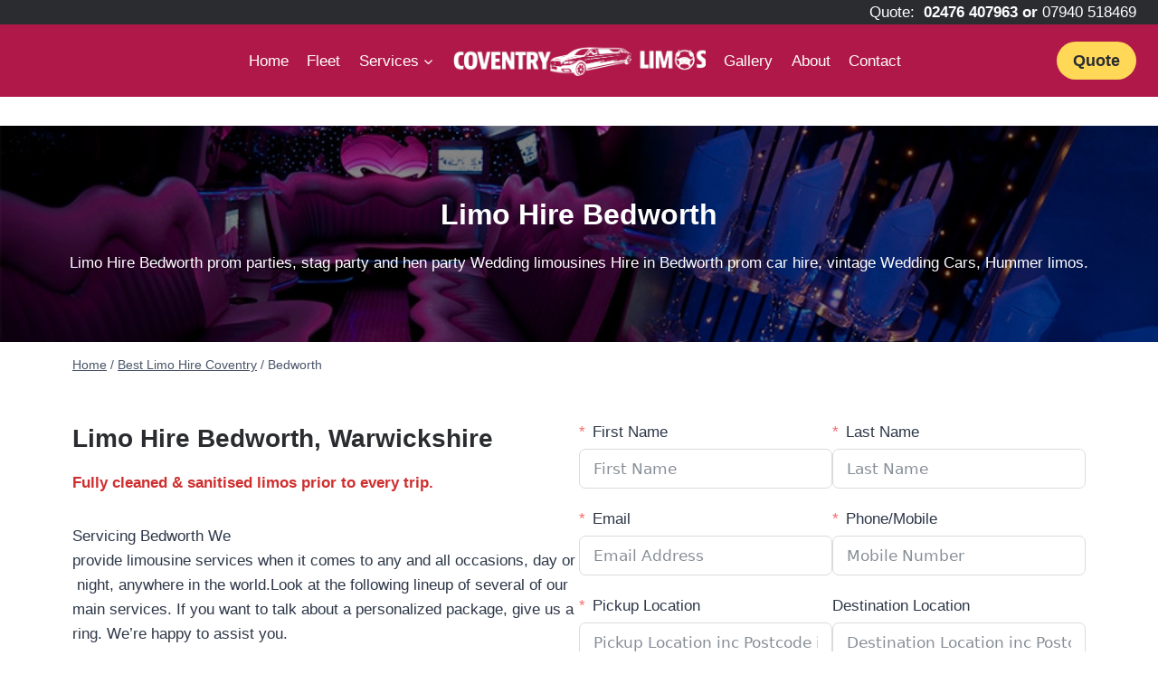

--- FILE ---
content_type: text/html; charset=UTF-8
request_url: https://www.coventrylimo.com/best-limo-hire-coventry/bedworth/
body_size: 32552
content:
<!doctype html>
<html lang="en-GB" class="no-js" itemtype="https://schema.org/WebPage" itemscope>
<head>
	<meta charset="UTF-8">
	<meta name="viewport" content="width=device-width, initial-scale=1, minimum-scale=1">
	<title>Limo Hire Bedworth Price Limousine Rental Bedworth</title>
<meta name="dc.title" content="Limo Hire Bedworth Price Limousine Rental Bedworth">
<meta name="dc.description" content="Limo Hire Bedworth school prom parties, stag party and hen party Wedding limos Hire in Bedworth prom car hire, vintage Wedding Cars plus BIG Hummer limousines.">
<meta name="dc.relation" content="https://www.coventrylimo.com/best-limo-hire-coventry/bedworth/">
<meta name="dc.source" content="https://www.coventrylimo.com/">
<meta name="dc.language" content="en_GB">
<meta name="description" content="Limo Hire Bedworth school prom parties, stag party and hen party Wedding limos Hire in Bedworth prom car hire, vintage Wedding Cars plus BIG Hummer limousines.">
<meta name="robots" content="index, follow, max-snippet:-1, max-image-preview:large, max-video-preview:-1">
<link rel="canonical" href="https://www.coventrylimo.com/best-limo-hire-coventry/bedworth/">
<meta property="og:url" content="https://www.coventrylimo.com/best-limo-hire-coventry/bedworth/">
<meta property="og:site_name" content="Coventry Limos">
<meta property="og:locale" content="en_GB">
<meta property="og:type" content="article">
<meta property="article:author" content="https://www.facebook.com/coventrylimo/">
<meta property="article:publisher" content="https://www.facebook.com/coventrylimo/">
<meta property="og:title" content="Limo Hire Bedworth Price Limousine Rental Bedworth">
<meta property="og:description" content="Limo Hire Bedworth school prom parties, stag party and hen party Wedding limos Hire in Bedworth prom car hire, vintage Wedding Cars plus BIG Hummer limousines.">
<meta property="og:image" content="https://www.coventrylimo.com/wp-content/uploads/car-blackhummer02.jpg">
<meta property="og:image:secure_url" content="https://www.coventrylimo.com/wp-content/uploads/car-blackhummer02.jpg">
<meta property="og:image:width" content="655">
<meta property="og:image:height" content="434">
<meta property="og:image:alt" content="Black Hummer Coventry">
<meta property="fb:admins" content="199831146794294">
<meta name="twitter:card" content="summary">
<meta name="twitter:site" content="https://twitter.com/CoventryLimo/">
<meta name="twitter:creator" content="https://twitter.com/CoventryLimo/">
<meta name="twitter:title" content="Limo Hire Bedworth Price Limousine Rental Bedworth">
<meta name="twitter:description" content="Limo Hire Bedworth school prom parties, stag party and hen party Wedding limos Hire in Bedworth prom car hire, vintage Wedding Cars plus BIG Hummer limousines.">
<meta name="twitter:image" content="https://www.coventrylimo.com/wp-content/uploads/near-me-limo-hire-car.jpg">
<link rel="alternate" type="application/rss+xml" title="Coventry Limos &raquo; Feed" href="https://www.coventrylimo.com/feed/" />
<link rel="alternate" type="application/rss+xml" title="Coventry Limos &raquo; Comments Feed" href="https://www.coventrylimo.com/comments/feed/" />
<script type="application/ld+json">{"@context":"https:\/\/schema.org","name":"Breadcrumb","@type":"BreadcrumbList","itemListElement":[{"@type":"ListItem","position":1,"item":{"@type":"WebPage","id":"https:\/\/www.coventrylimo.com\/best-limo-hire-coventry\/#webpage","url":"https:\/\/www.coventrylimo.com\/best-limo-hire-coventry\/","name":"Best Limo Hire Coventry"}},{"@type":"ListItem","position":2,"item":{"@type":"WebPage","id":"https:\/\/www.coventrylimo.com\/best-limo-hire-coventry\/bedworth\/#webpage","url":"https:\/\/www.coventrylimo.com\/best-limo-hire-coventry\/bedworth\/","name":"Bedworth"}}]}</script>
			<script>document.documentElement.classList.remove( 'no-js' );</script>
			<style id='wp-img-auto-sizes-contain-inline-css'>
img:is([sizes=auto i],[sizes^="auto," i]){contain-intrinsic-size:3000px 1500px}
/*# sourceURL=wp-img-auto-sizes-contain-inline-css */
</style>
<link rel='stylesheet' id='fluent-form-styles-css' href='https://www.coventrylimo.com/wp-content/plugins/fluentform/assets/css/fluent-forms-public.css?ver=6.1.14' media='all' />
<link rel='stylesheet' id='fluentform-public-default-css' href='https://www.coventrylimo.com/wp-content/plugins/fluentform/assets/css/fluentform-public-default.css?ver=6.1.14' media='all' />
<style id='wp-emoji-styles-inline-css'>

	img.wp-smiley, img.emoji {
		display: inline !important;
		border: none !important;
		box-shadow: none !important;
		height: 1em !important;
		width: 1em !important;
		margin: 0 0.07em !important;
		vertical-align: -0.1em !important;
		background: none !important;
		padding: 0 !important;
	}
/*# sourceURL=wp-emoji-styles-inline-css */
</style>
<style id='wp-block-library-inline-css'>
:root{--wp-block-synced-color:#7a00df;--wp-block-synced-color--rgb:122,0,223;--wp-bound-block-color:var(--wp-block-synced-color);--wp-editor-canvas-background:#ddd;--wp-admin-theme-color:#007cba;--wp-admin-theme-color--rgb:0,124,186;--wp-admin-theme-color-darker-10:#006ba1;--wp-admin-theme-color-darker-10--rgb:0,107,160.5;--wp-admin-theme-color-darker-20:#005a87;--wp-admin-theme-color-darker-20--rgb:0,90,135;--wp-admin-border-width-focus:2px}@media (min-resolution:192dpi){:root{--wp-admin-border-width-focus:1.5px}}.wp-element-button{cursor:pointer}:root .has-very-light-gray-background-color{background-color:#eee}:root .has-very-dark-gray-background-color{background-color:#313131}:root .has-very-light-gray-color{color:#eee}:root .has-very-dark-gray-color{color:#313131}:root .has-vivid-green-cyan-to-vivid-cyan-blue-gradient-background{background:linear-gradient(135deg,#00d084,#0693e3)}:root .has-purple-crush-gradient-background{background:linear-gradient(135deg,#34e2e4,#4721fb 50%,#ab1dfe)}:root .has-hazy-dawn-gradient-background{background:linear-gradient(135deg,#faaca8,#dad0ec)}:root .has-subdued-olive-gradient-background{background:linear-gradient(135deg,#fafae1,#67a671)}:root .has-atomic-cream-gradient-background{background:linear-gradient(135deg,#fdd79a,#004a59)}:root .has-nightshade-gradient-background{background:linear-gradient(135deg,#330968,#31cdcf)}:root .has-midnight-gradient-background{background:linear-gradient(135deg,#020381,#2874fc)}:root{--wp--preset--font-size--normal:16px;--wp--preset--font-size--huge:42px}.has-regular-font-size{font-size:1em}.has-larger-font-size{font-size:2.625em}.has-normal-font-size{font-size:var(--wp--preset--font-size--normal)}.has-huge-font-size{font-size:var(--wp--preset--font-size--huge)}.has-text-align-center{text-align:center}.has-text-align-left{text-align:left}.has-text-align-right{text-align:right}.has-fit-text{white-space:nowrap!important}#end-resizable-editor-section{display:none}.aligncenter{clear:both}.items-justified-left{justify-content:flex-start}.items-justified-center{justify-content:center}.items-justified-right{justify-content:flex-end}.items-justified-space-between{justify-content:space-between}.screen-reader-text{border:0;clip-path:inset(50%);height:1px;margin:-1px;overflow:hidden;padding:0;position:absolute;width:1px;word-wrap:normal!important}.screen-reader-text:focus{background-color:#ddd;clip-path:none;color:#444;display:block;font-size:1em;height:auto;left:5px;line-height:normal;padding:15px 23px 14px;text-decoration:none;top:5px;width:auto;z-index:100000}html :where(.has-border-color){border-style:solid}html :where([style*=border-top-color]){border-top-style:solid}html :where([style*=border-right-color]){border-right-style:solid}html :where([style*=border-bottom-color]){border-bottom-style:solid}html :where([style*=border-left-color]){border-left-style:solid}html :where([style*=border-width]){border-style:solid}html :where([style*=border-top-width]){border-top-style:solid}html :where([style*=border-right-width]){border-right-style:solid}html :where([style*=border-bottom-width]){border-bottom-style:solid}html :where([style*=border-left-width]){border-left-style:solid}html :where(img[class*=wp-image-]){height:auto;max-width:100%}:where(figure){margin:0 0 1em}html :where(.is-position-sticky){--wp-admin--admin-bar--position-offset:var(--wp-admin--admin-bar--height,0px)}@media screen and (max-width:600px){html :where(.is-position-sticky){--wp-admin--admin-bar--position-offset:0px}}

/*# sourceURL=wp-block-library-inline-css */
</style><style id='wp-block-heading-inline-css'>
h1:where(.wp-block-heading).has-background,h2:where(.wp-block-heading).has-background,h3:where(.wp-block-heading).has-background,h4:where(.wp-block-heading).has-background,h5:where(.wp-block-heading).has-background,h6:where(.wp-block-heading).has-background{padding:1.25em 2.375em}h1.has-text-align-left[style*=writing-mode]:where([style*=vertical-lr]),h1.has-text-align-right[style*=writing-mode]:where([style*=vertical-rl]),h2.has-text-align-left[style*=writing-mode]:where([style*=vertical-lr]),h2.has-text-align-right[style*=writing-mode]:where([style*=vertical-rl]),h3.has-text-align-left[style*=writing-mode]:where([style*=vertical-lr]),h3.has-text-align-right[style*=writing-mode]:where([style*=vertical-rl]),h4.has-text-align-left[style*=writing-mode]:where([style*=vertical-lr]),h4.has-text-align-right[style*=writing-mode]:where([style*=vertical-rl]),h5.has-text-align-left[style*=writing-mode]:where([style*=vertical-lr]),h5.has-text-align-right[style*=writing-mode]:where([style*=vertical-rl]),h6.has-text-align-left[style*=writing-mode]:where([style*=vertical-lr]),h6.has-text-align-right[style*=writing-mode]:where([style*=vertical-rl]){rotate:180deg}
/*# sourceURL=https://www.coventrylimo.com/wp-includes/blocks/heading/style.min.css */
</style>
<style id='wp-block-image-inline-css'>
.wp-block-image>a,.wp-block-image>figure>a{display:inline-block}.wp-block-image img{box-sizing:border-box;height:auto;max-width:100%;vertical-align:bottom}@media not (prefers-reduced-motion){.wp-block-image img.hide{visibility:hidden}.wp-block-image img.show{animation:show-content-image .4s}}.wp-block-image[style*=border-radius] img,.wp-block-image[style*=border-radius]>a{border-radius:inherit}.wp-block-image.has-custom-border img{box-sizing:border-box}.wp-block-image.aligncenter{text-align:center}.wp-block-image.alignfull>a,.wp-block-image.alignwide>a{width:100%}.wp-block-image.alignfull img,.wp-block-image.alignwide img{height:auto;width:100%}.wp-block-image .aligncenter,.wp-block-image .alignleft,.wp-block-image .alignright,.wp-block-image.aligncenter,.wp-block-image.alignleft,.wp-block-image.alignright{display:table}.wp-block-image .aligncenter>figcaption,.wp-block-image .alignleft>figcaption,.wp-block-image .alignright>figcaption,.wp-block-image.aligncenter>figcaption,.wp-block-image.alignleft>figcaption,.wp-block-image.alignright>figcaption{caption-side:bottom;display:table-caption}.wp-block-image .alignleft{float:left;margin:.5em 1em .5em 0}.wp-block-image .alignright{float:right;margin:.5em 0 .5em 1em}.wp-block-image .aligncenter{margin-left:auto;margin-right:auto}.wp-block-image :where(figcaption){margin-bottom:1em;margin-top:.5em}.wp-block-image.is-style-circle-mask img{border-radius:9999px}@supports ((-webkit-mask-image:none) or (mask-image:none)) or (-webkit-mask-image:none){.wp-block-image.is-style-circle-mask img{border-radius:0;-webkit-mask-image:url('data:image/svg+xml;utf8,<svg viewBox="0 0 100 100" xmlns="http://www.w3.org/2000/svg"><circle cx="50" cy="50" r="50"/></svg>');mask-image:url('data:image/svg+xml;utf8,<svg viewBox="0 0 100 100" xmlns="http://www.w3.org/2000/svg"><circle cx="50" cy="50" r="50"/></svg>');mask-mode:alpha;-webkit-mask-position:center;mask-position:center;-webkit-mask-repeat:no-repeat;mask-repeat:no-repeat;-webkit-mask-size:contain;mask-size:contain}}:root :where(.wp-block-image.is-style-rounded img,.wp-block-image .is-style-rounded img){border-radius:9999px}.wp-block-image figure{margin:0}.wp-lightbox-container{display:flex;flex-direction:column;position:relative}.wp-lightbox-container img{cursor:zoom-in}.wp-lightbox-container img:hover+button{opacity:1}.wp-lightbox-container button{align-items:center;backdrop-filter:blur(16px) saturate(180%);background-color:#5a5a5a40;border:none;border-radius:4px;cursor:zoom-in;display:flex;height:20px;justify-content:center;opacity:0;padding:0;position:absolute;right:16px;text-align:center;top:16px;width:20px;z-index:100}@media not (prefers-reduced-motion){.wp-lightbox-container button{transition:opacity .2s ease}}.wp-lightbox-container button:focus-visible{outline:3px auto #5a5a5a40;outline:3px auto -webkit-focus-ring-color;outline-offset:3px}.wp-lightbox-container button:hover{cursor:pointer;opacity:1}.wp-lightbox-container button:focus{opacity:1}.wp-lightbox-container button:focus,.wp-lightbox-container button:hover,.wp-lightbox-container button:not(:hover):not(:active):not(.has-background){background-color:#5a5a5a40;border:none}.wp-lightbox-overlay{box-sizing:border-box;cursor:zoom-out;height:100vh;left:0;overflow:hidden;position:fixed;top:0;visibility:hidden;width:100%;z-index:100000}.wp-lightbox-overlay .close-button{align-items:center;cursor:pointer;display:flex;justify-content:center;min-height:40px;min-width:40px;padding:0;position:absolute;right:calc(env(safe-area-inset-right) + 16px);top:calc(env(safe-area-inset-top) + 16px);z-index:5000000}.wp-lightbox-overlay .close-button:focus,.wp-lightbox-overlay .close-button:hover,.wp-lightbox-overlay .close-button:not(:hover):not(:active):not(.has-background){background:none;border:none}.wp-lightbox-overlay .lightbox-image-container{height:var(--wp--lightbox-container-height);left:50%;overflow:hidden;position:absolute;top:50%;transform:translate(-50%,-50%);transform-origin:top left;width:var(--wp--lightbox-container-width);z-index:9999999999}.wp-lightbox-overlay .wp-block-image{align-items:center;box-sizing:border-box;display:flex;height:100%;justify-content:center;margin:0;position:relative;transform-origin:0 0;width:100%;z-index:3000000}.wp-lightbox-overlay .wp-block-image img{height:var(--wp--lightbox-image-height);min-height:var(--wp--lightbox-image-height);min-width:var(--wp--lightbox-image-width);width:var(--wp--lightbox-image-width)}.wp-lightbox-overlay .wp-block-image figcaption{display:none}.wp-lightbox-overlay button{background:none;border:none}.wp-lightbox-overlay .scrim{background-color:#fff;height:100%;opacity:.9;position:absolute;width:100%;z-index:2000000}.wp-lightbox-overlay.active{visibility:visible}@media not (prefers-reduced-motion){.wp-lightbox-overlay.active{animation:turn-on-visibility .25s both}.wp-lightbox-overlay.active img{animation:turn-on-visibility .35s both}.wp-lightbox-overlay.show-closing-animation:not(.active){animation:turn-off-visibility .35s both}.wp-lightbox-overlay.show-closing-animation:not(.active) img{animation:turn-off-visibility .25s both}.wp-lightbox-overlay.zoom.active{animation:none;opacity:1;visibility:visible}.wp-lightbox-overlay.zoom.active .lightbox-image-container{animation:lightbox-zoom-in .4s}.wp-lightbox-overlay.zoom.active .lightbox-image-container img{animation:none}.wp-lightbox-overlay.zoom.active .scrim{animation:turn-on-visibility .4s forwards}.wp-lightbox-overlay.zoom.show-closing-animation:not(.active){animation:none}.wp-lightbox-overlay.zoom.show-closing-animation:not(.active) .lightbox-image-container{animation:lightbox-zoom-out .4s}.wp-lightbox-overlay.zoom.show-closing-animation:not(.active) .lightbox-image-container img{animation:none}.wp-lightbox-overlay.zoom.show-closing-animation:not(.active) .scrim{animation:turn-off-visibility .4s forwards}}@keyframes show-content-image{0%{visibility:hidden}99%{visibility:hidden}to{visibility:visible}}@keyframes turn-on-visibility{0%{opacity:0}to{opacity:1}}@keyframes turn-off-visibility{0%{opacity:1;visibility:visible}99%{opacity:0;visibility:visible}to{opacity:0;visibility:hidden}}@keyframes lightbox-zoom-in{0%{transform:translate(calc((-100vw + var(--wp--lightbox-scrollbar-width))/2 + var(--wp--lightbox-initial-left-position)),calc(-50vh + var(--wp--lightbox-initial-top-position))) scale(var(--wp--lightbox-scale))}to{transform:translate(-50%,-50%) scale(1)}}@keyframes lightbox-zoom-out{0%{transform:translate(-50%,-50%) scale(1);visibility:visible}99%{visibility:visible}to{transform:translate(calc((-100vw + var(--wp--lightbox-scrollbar-width))/2 + var(--wp--lightbox-initial-left-position)),calc(-50vh + var(--wp--lightbox-initial-top-position))) scale(var(--wp--lightbox-scale));visibility:hidden}}
/*# sourceURL=https://www.coventrylimo.com/wp-includes/blocks/image/style.min.css */
</style>
<style id='wp-block-list-inline-css'>
ol,ul{box-sizing:border-box}:root :where(.wp-block-list.has-background){padding:1.25em 2.375em}
/*# sourceURL=https://www.coventrylimo.com/wp-includes/blocks/list/style.min.css */
</style>
<style id='wp-block-columns-inline-css'>
.wp-block-columns{box-sizing:border-box;display:flex;flex-wrap:wrap!important}@media (min-width:782px){.wp-block-columns{flex-wrap:nowrap!important}}.wp-block-columns{align-items:normal!important}.wp-block-columns.are-vertically-aligned-top{align-items:flex-start}.wp-block-columns.are-vertically-aligned-center{align-items:center}.wp-block-columns.are-vertically-aligned-bottom{align-items:flex-end}@media (max-width:781px){.wp-block-columns:not(.is-not-stacked-on-mobile)>.wp-block-column{flex-basis:100%!important}}@media (min-width:782px){.wp-block-columns:not(.is-not-stacked-on-mobile)>.wp-block-column{flex-basis:0;flex-grow:1}.wp-block-columns:not(.is-not-stacked-on-mobile)>.wp-block-column[style*=flex-basis]{flex-grow:0}}.wp-block-columns.is-not-stacked-on-mobile{flex-wrap:nowrap!important}.wp-block-columns.is-not-stacked-on-mobile>.wp-block-column{flex-basis:0;flex-grow:1}.wp-block-columns.is-not-stacked-on-mobile>.wp-block-column[style*=flex-basis]{flex-grow:0}:where(.wp-block-columns){margin-bottom:1.75em}:where(.wp-block-columns.has-background){padding:1.25em 2.375em}.wp-block-column{flex-grow:1;min-width:0;overflow-wrap:break-word;word-break:break-word}.wp-block-column.is-vertically-aligned-top{align-self:flex-start}.wp-block-column.is-vertically-aligned-center{align-self:center}.wp-block-column.is-vertically-aligned-bottom{align-self:flex-end}.wp-block-column.is-vertically-aligned-stretch{align-self:stretch}.wp-block-column.is-vertically-aligned-bottom,.wp-block-column.is-vertically-aligned-center,.wp-block-column.is-vertically-aligned-top{width:100%}
/*# sourceURL=https://www.coventrylimo.com/wp-includes/blocks/columns/style.min.css */
</style>
<style id='wp-block-paragraph-inline-css'>
.is-small-text{font-size:.875em}.is-regular-text{font-size:1em}.is-large-text{font-size:2.25em}.is-larger-text{font-size:3em}.has-drop-cap:not(:focus):first-letter{float:left;font-size:8.4em;font-style:normal;font-weight:100;line-height:.68;margin:.05em .1em 0 0;text-transform:uppercase}body.rtl .has-drop-cap:not(:focus):first-letter{float:none;margin-left:.1em}p.has-drop-cap.has-background{overflow:hidden}:root :where(p.has-background){padding:1.25em 2.375em}:where(p.has-text-color:not(.has-link-color)) a{color:inherit}p.has-text-align-left[style*="writing-mode:vertical-lr"],p.has-text-align-right[style*="writing-mode:vertical-rl"]{rotate:180deg}
/*# sourceURL=https://www.coventrylimo.com/wp-includes/blocks/paragraph/style.min.css */
</style>
<style id='global-styles-inline-css'>
:root{--wp--preset--aspect-ratio--square: 1;--wp--preset--aspect-ratio--4-3: 4/3;--wp--preset--aspect-ratio--3-4: 3/4;--wp--preset--aspect-ratio--3-2: 3/2;--wp--preset--aspect-ratio--2-3: 2/3;--wp--preset--aspect-ratio--16-9: 16/9;--wp--preset--aspect-ratio--9-16: 9/16;--wp--preset--color--black: #000000;--wp--preset--color--cyan-bluish-gray: #abb8c3;--wp--preset--color--white: #ffffff;--wp--preset--color--pale-pink: #f78da7;--wp--preset--color--vivid-red: #cf2e2e;--wp--preset--color--luminous-vivid-orange: #ff6900;--wp--preset--color--luminous-vivid-amber: #fcb900;--wp--preset--color--light-green-cyan: #7bdcb5;--wp--preset--color--vivid-green-cyan: #00d084;--wp--preset--color--pale-cyan-blue: #8ed1fc;--wp--preset--color--vivid-cyan-blue: #0693e3;--wp--preset--color--vivid-purple: #9b51e0;--wp--preset--color--theme-palette-1: var(--global-palette1);--wp--preset--color--theme-palette-2: var(--global-palette2);--wp--preset--color--theme-palette-3: var(--global-palette3);--wp--preset--color--theme-palette-4: var(--global-palette4);--wp--preset--color--theme-palette-5: var(--global-palette5);--wp--preset--color--theme-palette-6: var(--global-palette6);--wp--preset--color--theme-palette-7: var(--global-palette7);--wp--preset--color--theme-palette-8: var(--global-palette8);--wp--preset--color--theme-palette-9: var(--global-palette9);--wp--preset--color--theme-palette-10: var(--global-palette10);--wp--preset--color--theme-palette-11: var(--global-palette11);--wp--preset--color--theme-palette-12: var(--global-palette12);--wp--preset--color--theme-palette-13: var(--global-palette13);--wp--preset--color--theme-palette-14: var(--global-palette14);--wp--preset--color--theme-palette-15: var(--global-palette15);--wp--preset--gradient--vivid-cyan-blue-to-vivid-purple: linear-gradient(135deg,rgb(6,147,227) 0%,rgb(155,81,224) 100%);--wp--preset--gradient--light-green-cyan-to-vivid-green-cyan: linear-gradient(135deg,rgb(122,220,180) 0%,rgb(0,208,130) 100%);--wp--preset--gradient--luminous-vivid-amber-to-luminous-vivid-orange: linear-gradient(135deg,rgb(252,185,0) 0%,rgb(255,105,0) 100%);--wp--preset--gradient--luminous-vivid-orange-to-vivid-red: linear-gradient(135deg,rgb(255,105,0) 0%,rgb(207,46,46) 100%);--wp--preset--gradient--very-light-gray-to-cyan-bluish-gray: linear-gradient(135deg,rgb(238,238,238) 0%,rgb(169,184,195) 100%);--wp--preset--gradient--cool-to-warm-spectrum: linear-gradient(135deg,rgb(74,234,220) 0%,rgb(151,120,209) 20%,rgb(207,42,186) 40%,rgb(238,44,130) 60%,rgb(251,105,98) 80%,rgb(254,248,76) 100%);--wp--preset--gradient--blush-light-purple: linear-gradient(135deg,rgb(255,206,236) 0%,rgb(152,150,240) 100%);--wp--preset--gradient--blush-bordeaux: linear-gradient(135deg,rgb(254,205,165) 0%,rgb(254,45,45) 50%,rgb(107,0,62) 100%);--wp--preset--gradient--luminous-dusk: linear-gradient(135deg,rgb(255,203,112) 0%,rgb(199,81,192) 50%,rgb(65,88,208) 100%);--wp--preset--gradient--pale-ocean: linear-gradient(135deg,rgb(255,245,203) 0%,rgb(182,227,212) 50%,rgb(51,167,181) 100%);--wp--preset--gradient--electric-grass: linear-gradient(135deg,rgb(202,248,128) 0%,rgb(113,206,126) 100%);--wp--preset--gradient--midnight: linear-gradient(135deg,rgb(2,3,129) 0%,rgb(40,116,252) 100%);--wp--preset--font-size--small: var(--global-font-size-small);--wp--preset--font-size--medium: var(--global-font-size-medium);--wp--preset--font-size--large: var(--global-font-size-large);--wp--preset--font-size--x-large: 42px;--wp--preset--font-size--larger: var(--global-font-size-larger);--wp--preset--font-size--xxlarge: var(--global-font-size-xxlarge);--wp--preset--spacing--20: 0.44rem;--wp--preset--spacing--30: 0.67rem;--wp--preset--spacing--40: 1rem;--wp--preset--spacing--50: 1.5rem;--wp--preset--spacing--60: 2.25rem;--wp--preset--spacing--70: 3.38rem;--wp--preset--spacing--80: 5.06rem;--wp--preset--shadow--natural: 6px 6px 9px rgba(0, 0, 0, 0.2);--wp--preset--shadow--deep: 12px 12px 50px rgba(0, 0, 0, 0.4);--wp--preset--shadow--sharp: 6px 6px 0px rgba(0, 0, 0, 0.2);--wp--preset--shadow--outlined: 6px 6px 0px -3px rgb(255, 255, 255), 6px 6px rgb(0, 0, 0);--wp--preset--shadow--crisp: 6px 6px 0px rgb(0, 0, 0);}:where(.is-layout-flex){gap: 0.5em;}:where(.is-layout-grid){gap: 0.5em;}body .is-layout-flex{display: flex;}.is-layout-flex{flex-wrap: wrap;align-items: center;}.is-layout-flex > :is(*, div){margin: 0;}body .is-layout-grid{display: grid;}.is-layout-grid > :is(*, div){margin: 0;}:where(.wp-block-columns.is-layout-flex){gap: 2em;}:where(.wp-block-columns.is-layout-grid){gap: 2em;}:where(.wp-block-post-template.is-layout-flex){gap: 1.25em;}:where(.wp-block-post-template.is-layout-grid){gap: 1.25em;}.has-black-color{color: var(--wp--preset--color--black) !important;}.has-cyan-bluish-gray-color{color: var(--wp--preset--color--cyan-bluish-gray) !important;}.has-white-color{color: var(--wp--preset--color--white) !important;}.has-pale-pink-color{color: var(--wp--preset--color--pale-pink) !important;}.has-vivid-red-color{color: var(--wp--preset--color--vivid-red) !important;}.has-luminous-vivid-orange-color{color: var(--wp--preset--color--luminous-vivid-orange) !important;}.has-luminous-vivid-amber-color{color: var(--wp--preset--color--luminous-vivid-amber) !important;}.has-light-green-cyan-color{color: var(--wp--preset--color--light-green-cyan) !important;}.has-vivid-green-cyan-color{color: var(--wp--preset--color--vivid-green-cyan) !important;}.has-pale-cyan-blue-color{color: var(--wp--preset--color--pale-cyan-blue) !important;}.has-vivid-cyan-blue-color{color: var(--wp--preset--color--vivid-cyan-blue) !important;}.has-vivid-purple-color{color: var(--wp--preset--color--vivid-purple) !important;}.has-black-background-color{background-color: var(--wp--preset--color--black) !important;}.has-cyan-bluish-gray-background-color{background-color: var(--wp--preset--color--cyan-bluish-gray) !important;}.has-white-background-color{background-color: var(--wp--preset--color--white) !important;}.has-pale-pink-background-color{background-color: var(--wp--preset--color--pale-pink) !important;}.has-vivid-red-background-color{background-color: var(--wp--preset--color--vivid-red) !important;}.has-luminous-vivid-orange-background-color{background-color: var(--wp--preset--color--luminous-vivid-orange) !important;}.has-luminous-vivid-amber-background-color{background-color: var(--wp--preset--color--luminous-vivid-amber) !important;}.has-light-green-cyan-background-color{background-color: var(--wp--preset--color--light-green-cyan) !important;}.has-vivid-green-cyan-background-color{background-color: var(--wp--preset--color--vivid-green-cyan) !important;}.has-pale-cyan-blue-background-color{background-color: var(--wp--preset--color--pale-cyan-blue) !important;}.has-vivid-cyan-blue-background-color{background-color: var(--wp--preset--color--vivid-cyan-blue) !important;}.has-vivid-purple-background-color{background-color: var(--wp--preset--color--vivid-purple) !important;}.has-black-border-color{border-color: var(--wp--preset--color--black) !important;}.has-cyan-bluish-gray-border-color{border-color: var(--wp--preset--color--cyan-bluish-gray) !important;}.has-white-border-color{border-color: var(--wp--preset--color--white) !important;}.has-pale-pink-border-color{border-color: var(--wp--preset--color--pale-pink) !important;}.has-vivid-red-border-color{border-color: var(--wp--preset--color--vivid-red) !important;}.has-luminous-vivid-orange-border-color{border-color: var(--wp--preset--color--luminous-vivid-orange) !important;}.has-luminous-vivid-amber-border-color{border-color: var(--wp--preset--color--luminous-vivid-amber) !important;}.has-light-green-cyan-border-color{border-color: var(--wp--preset--color--light-green-cyan) !important;}.has-vivid-green-cyan-border-color{border-color: var(--wp--preset--color--vivid-green-cyan) !important;}.has-pale-cyan-blue-border-color{border-color: var(--wp--preset--color--pale-cyan-blue) !important;}.has-vivid-cyan-blue-border-color{border-color: var(--wp--preset--color--vivid-cyan-blue) !important;}.has-vivid-purple-border-color{border-color: var(--wp--preset--color--vivid-purple) !important;}.has-vivid-cyan-blue-to-vivid-purple-gradient-background{background: var(--wp--preset--gradient--vivid-cyan-blue-to-vivid-purple) !important;}.has-light-green-cyan-to-vivid-green-cyan-gradient-background{background: var(--wp--preset--gradient--light-green-cyan-to-vivid-green-cyan) !important;}.has-luminous-vivid-amber-to-luminous-vivid-orange-gradient-background{background: var(--wp--preset--gradient--luminous-vivid-amber-to-luminous-vivid-orange) !important;}.has-luminous-vivid-orange-to-vivid-red-gradient-background{background: var(--wp--preset--gradient--luminous-vivid-orange-to-vivid-red) !important;}.has-very-light-gray-to-cyan-bluish-gray-gradient-background{background: var(--wp--preset--gradient--very-light-gray-to-cyan-bluish-gray) !important;}.has-cool-to-warm-spectrum-gradient-background{background: var(--wp--preset--gradient--cool-to-warm-spectrum) !important;}.has-blush-light-purple-gradient-background{background: var(--wp--preset--gradient--blush-light-purple) !important;}.has-blush-bordeaux-gradient-background{background: var(--wp--preset--gradient--blush-bordeaux) !important;}.has-luminous-dusk-gradient-background{background: var(--wp--preset--gradient--luminous-dusk) !important;}.has-pale-ocean-gradient-background{background: var(--wp--preset--gradient--pale-ocean) !important;}.has-electric-grass-gradient-background{background: var(--wp--preset--gradient--electric-grass) !important;}.has-midnight-gradient-background{background: var(--wp--preset--gradient--midnight) !important;}.has-small-font-size{font-size: var(--wp--preset--font-size--small) !important;}.has-medium-font-size{font-size: var(--wp--preset--font-size--medium) !important;}.has-large-font-size{font-size: var(--wp--preset--font-size--large) !important;}.has-x-large-font-size{font-size: var(--wp--preset--font-size--x-large) !important;}
:where(.wp-block-columns.is-layout-flex){gap: 2em;}:where(.wp-block-columns.is-layout-grid){gap: 2em;}
/*# sourceURL=global-styles-inline-css */
</style>
<style id='core-block-supports-inline-css'>
.wp-container-core-columns-is-layout-9d6595d7{flex-wrap:nowrap;}
/*# sourceURL=core-block-supports-inline-css */
</style>

<style id='classic-theme-styles-inline-css'>
/*! This file is auto-generated */
.wp-block-button__link{color:#fff;background-color:#32373c;border-radius:9999px;box-shadow:none;text-decoration:none;padding:calc(.667em + 2px) calc(1.333em + 2px);font-size:1.125em}.wp-block-file__button{background:#32373c;color:#fff;text-decoration:none}
/*# sourceURL=/wp-includes/css/classic-themes.min.css */
</style>
<link rel='stylesheet' id='kadence-global-css' href='https://www.coventrylimo.com/wp-content/themes/kadence/assets/css/global.min.css?ver=1.4.3' media='all' />
<style id='kadence-global-inline-css'>
/* Kadence Base CSS */
:root{--global-palette1:#19446b;--global-palette2:#d81c59;--global-palette3:#2a2c30;--global-palette4:#2D3748;--global-palette5:#4A5568;--global-palette6:#718096;--global-palette7:#EDF2F7;--global-palette8:#F7FAFC;--global-palette9:#ffffff;--global-palette10:oklch(from var(--global-palette1) calc(l + 0.10 * (1 - l)) calc(c * 1.00) calc(h + 180) / 100%);--global-palette11:#13612e;--global-palette12:#1159af;--global-palette13:#b82105;--global-palette14:#f7630c;--global-palette15:#f5a524;--global-palette9rgb:255, 255, 255;--global-palette-highlight:var(--global-palette1);--global-palette-highlight-alt:var(--global-palette2);--global-palette-highlight-alt2:var(--global-palette9);--global-palette-btn-bg:var(--global-palette1);--global-palette-btn-bg-hover:var(--global-palette2);--global-palette-btn:var(--global-palette9);--global-palette-btn-hover:var(--global-palette9);--global-palette-btn-sec-bg:var(--global-palette7);--global-palette-btn-sec-bg-hover:var(--global-palette2);--global-palette-btn-sec:var(--global-palette3);--global-palette-btn-sec-hover:var(--global-palette9);--global-body-font-family:-apple-system,BlinkMacSystemFont,"Segoe UI",Roboto,Oxygen-Sans,Ubuntu,Cantarell,"Helvetica Neue",sans-serif, "Apple Color Emoji", "Segoe UI Emoji", "Segoe UI Symbol";--global-heading-font-family:inherit;--global-primary-nav-font-family:inherit;--global-fallback-font:sans-serif;--global-display-fallback-font:sans-serif;--global-content-width:1290px;--global-content-wide-width:calc(1290px + 230px);--global-content-narrow-width:842px;--global-content-edge-padding:1.5rem;--global-content-boxed-padding:2rem;--global-calc-content-width:calc(1290px - var(--global-content-edge-padding) - var(--global-content-edge-padding) );--wp--style--global--content-size:var(--global-calc-content-width);}.wp-site-blocks{--global-vw:calc( 100vw - ( 0.5 * var(--scrollbar-offset)));}body{background:var(--global-palette9);}body, input, select, optgroup, textarea{font-weight:400;font-size:17px;line-height:1.6;font-family:var(--global-body-font-family);color:var(--global-palette4);}.content-bg, body.content-style-unboxed .site{background:var(--global-palette9);}h1,h2,h3,h4,h5,h6{font-family:var(--global-heading-font-family);}h1{font-weight:700;font-size:32px;line-height:1.5;color:var(--global-palette3);}h2{font-weight:700;font-size:28px;line-height:1.5;color:var(--global-palette3);}h3{font-weight:700;font-size:24px;line-height:1.5;color:var(--global-palette3);}h4{font-weight:700;font-size:22px;line-height:1.5;color:var(--global-palette4);}h5{font-weight:700;font-size:20px;line-height:1.5;color:var(--global-palette4);}h6{font-weight:700;font-size:18px;line-height:1.5;color:var(--global-palette5);}.entry-hero .kadence-breadcrumbs{max-width:1290px;}.site-container, .site-header-row-layout-contained, .site-footer-row-layout-contained, .entry-hero-layout-contained, .comments-area, .alignfull > .wp-block-cover__inner-container, .alignwide > .wp-block-cover__inner-container{max-width:var(--global-content-width);}.content-width-narrow .content-container.site-container, .content-width-narrow .hero-container.site-container{max-width:var(--global-content-narrow-width);}@media all and (min-width: 1520px){.wp-site-blocks .content-container  .alignwide{margin-left:-115px;margin-right:-115px;width:unset;max-width:unset;}}@media all and (min-width: 1102px){.content-width-narrow .wp-site-blocks .content-container .alignwide{margin-left:-130px;margin-right:-130px;width:unset;max-width:unset;}}.content-style-boxed .wp-site-blocks .entry-content .alignwide{margin-left:calc( -1 * var( --global-content-boxed-padding ) );margin-right:calc( -1 * var( --global-content-boxed-padding ) );}.content-area{margin-top:0rem;margin-bottom:0rem;}@media all and (max-width: 1024px){.content-area{margin-top:0rem;margin-bottom:0rem;}}@media all and (max-width: 767px){.content-area{margin-top:0rem;margin-bottom:0rem;}}@media all and (max-width: 1024px){:root{--global-content-boxed-padding:2rem;}}@media all and (max-width: 767px){:root{--global-content-boxed-padding:1.5rem;}}.entry-content-wrap{padding:2rem;}@media all and (max-width: 1024px){.entry-content-wrap{padding:2rem;}}@media all and (max-width: 767px){.entry-content-wrap{padding:1.5rem;}}.entry.single-entry{box-shadow:0px 15px 15px -10px rgba(0,0,0,0.05);}.entry.loop-entry{box-shadow:0px 15px 15px -10px rgba(0,0,0,0.05);}.loop-entry .entry-content-wrap{padding:2rem;}@media all and (max-width: 1024px){.loop-entry .entry-content-wrap{padding:2rem;}}@media all and (max-width: 767px){.loop-entry .entry-content-wrap{padding:1.5rem;}}button, .button, .wp-block-button__link, input[type="button"], input[type="reset"], input[type="submit"], .fl-button, .elementor-button-wrapper .elementor-button, .wc-block-components-checkout-place-order-button, .wc-block-cart__submit{box-shadow:0px 0px 0px -7px rgba(0,0,0,0);}button:hover, button:focus, button:active, .button:hover, .button:focus, .button:active, .wp-block-button__link:hover, .wp-block-button__link:focus, .wp-block-button__link:active, input[type="button"]:hover, input[type="button"]:focus, input[type="button"]:active, input[type="reset"]:hover, input[type="reset"]:focus, input[type="reset"]:active, input[type="submit"]:hover, input[type="submit"]:focus, input[type="submit"]:active, .elementor-button-wrapper .elementor-button:hover, .elementor-button-wrapper .elementor-button:focus, .elementor-button-wrapper .elementor-button:active, .wc-block-cart__submit:hover{box-shadow:0px 15px 25px -7px rgba(0,0,0,0.1);}.kb-button.kb-btn-global-outline.kb-btn-global-inherit{padding-top:calc(px - 2px);padding-right:calc(px - 2px);padding-bottom:calc(px - 2px);padding-left:calc(px - 2px);}@media all and (min-width: 1025px){.transparent-header .entry-hero .entry-hero-container-inner{padding-top:calc(0px + 80px);}}@media all and (max-width: 1024px){.mobile-transparent-header .entry-hero .entry-hero-container-inner{padding-top:calc(0px + 80px);}}@media all and (max-width: 767px){.mobile-transparent-header .entry-hero .entry-hero-container-inner{padding-top:calc(0px + 80px);}}.entry-hero.page-hero-section .entry-header{min-height:200px;}.comment-metadata a:not(.comment-edit-link), .comment-body .edit-link:before{display:none;}
/* Kadence Header CSS */
@media all and (max-width: 1024px){.mobile-transparent-header #masthead{position:absolute;left:0px;right:0px;z-index:100;}.kadence-scrollbar-fixer.mobile-transparent-header #masthead{right:var(--scrollbar-offset,0);}.mobile-transparent-header #masthead, .mobile-transparent-header .site-top-header-wrap .site-header-row-container-inner, .mobile-transparent-header .site-main-header-wrap .site-header-row-container-inner, .mobile-transparent-header .site-bottom-header-wrap .site-header-row-container-inner{background:transparent;}.site-header-row-tablet-layout-fullwidth, .site-header-row-tablet-layout-standard{padding:0px;}}@media all and (min-width: 1025px){.transparent-header #masthead{position:absolute;left:0px;right:0px;z-index:100;}.transparent-header.kadence-scrollbar-fixer #masthead{right:var(--scrollbar-offset,0);}.transparent-header #masthead, .transparent-header .site-top-header-wrap .site-header-row-container-inner, .transparent-header .site-main-header-wrap .site-header-row-container-inner, .transparent-header .site-bottom-header-wrap .site-header-row-container-inner{background:transparent;}}.site-branding a.brand img{max-width:280px;}.site-branding a.brand img.svg-logo-image{width:280px;}@media all and (max-width: 767px){.site-branding a.brand img{max-width:170px;}.site-branding a.brand img.svg-logo-image{width:170px;}}.site-branding{padding:0px 10px 0px 10px;}#masthead, #masthead .kadence-sticky-header.item-is-fixed:not(.item-at-start):not(.site-header-row-container):not(.site-main-header-wrap), #masthead .kadence-sticky-header.item-is-fixed:not(.item-at-start) > .site-header-row-container-inner{background:#ffffff;}.site-main-header-wrap .site-header-row-container-inner{background:#b1184a;}.site-main-header-inner-wrap{min-height:80px;}.site-top-header-wrap .site-header-row-container-inner{background:var(--global-palette3);}.site-top-header-inner-wrap{min-height:0px;}.header-navigation[class*="header-navigation-style-underline"] .header-menu-container.primary-menu-container>ul>li>a:after{width:calc( 100% - 1.2em);}.main-navigation .primary-menu-container > ul > li.menu-item > a{padding-left:calc(1.2em / 2);padding-right:calc(1.2em / 2);padding-top:em;padding-bottom:em;color:var(--global-palette9);}.main-navigation .primary-menu-container > ul > li.menu-item .dropdown-nav-special-toggle{right:calc(1.2em / 2);}.main-navigation .primary-menu-container > ul > li.menu-item > a:hover{color:var(--global-palette9);}.main-navigation .primary-menu-container > ul > li.menu-item.current-menu-item > a{color:var(--global-palette9);}.header-navigation[class*="header-navigation-style-underline"] .header-menu-container.secondary-menu-container>ul>li>a:after{width:calc( 100% - 1.2em);}.secondary-navigation .secondary-menu-container > ul > li.menu-item > a{padding-left:calc(1.2em / 2);padding-right:calc(1.2em / 2);padding-top:0.6em;padding-bottom:0.6em;color:var(--global-palette9);}.secondary-navigation .primary-menu-container > ul > li.menu-item .dropdown-nav-special-toggle{right:calc(1.2em / 2);}.secondary-navigation .secondary-menu-container > ul > li.menu-item > a:hover{color:var(--global-palette8);}.secondary-navigation .secondary-menu-container > ul > li.menu-item.current-menu-item > a{color:var(--global-palette9);}.header-navigation .header-menu-container ul ul.sub-menu, .header-navigation .header-menu-container ul ul.submenu{background:var(--global-palette3);box-shadow:0px 2px 13px 0px rgba(0,0,0,0.1);}.header-navigation .header-menu-container ul ul li.menu-item, .header-menu-container ul.menu > li.kadence-menu-mega-enabled > ul > li.menu-item > a{border-bottom:1px solid rgba(255,255,255,0.1);border-radius:0px 0px 0px 0px;}.header-navigation .header-menu-container ul ul li.menu-item > a{width:200px;padding-top:1em;padding-bottom:1em;color:var(--global-palette8);font-style:normal;font-size:15px;line-height:1.5;}.header-navigation .header-menu-container ul ul li.menu-item > a:hover{color:var(--global-palette9);background:var(--global-palette2);border-radius:0px 0px 0px 0px;}.header-navigation .header-menu-container ul ul li.menu-item.current-menu-item > a{color:var(--global-palette9);background:var(--global-palette1);border-radius:0px 0px 0px 0px;}.mobile-toggle-open-container .menu-toggle-open, .mobile-toggle-open-container .menu-toggle-open:focus{color:var(--global-palette9);padding:0.4em 0.6em 0.4em 0.6em;font-size:14px;}.mobile-toggle-open-container .menu-toggle-open.menu-toggle-style-bordered{border:1px solid currentColor;}.mobile-toggle-open-container .menu-toggle-open .menu-toggle-icon{font-size:20px;}.mobile-toggle-open-container .menu-toggle-open:hover, .mobile-toggle-open-container .menu-toggle-open:focus-visible{color:var(--global-palette8);}.mobile-navigation ul li{font-style:normal;font-size:16px;line-height:1.5;}.mobile-navigation ul li a{padding-top:1em;padding-bottom:1em;}.mobile-navigation ul li > a, .mobile-navigation ul li.menu-item-has-children > .drawer-nav-drop-wrap{color:var(--global-palette9);}.mobile-navigation ul li > a:hover, .mobile-navigation ul li.menu-item-has-children > .drawer-nav-drop-wrap:hover{color:var(--global-palette8);}.mobile-navigation ul li.current-menu-item > a, .mobile-navigation ul li.current-menu-item.menu-item-has-children > .drawer-nav-drop-wrap{color:var(--global-palette9);}.mobile-navigation ul li.menu-item-has-children .drawer-nav-drop-wrap, .mobile-navigation ul li:not(.menu-item-has-children) a{border-bottom:1px solid rgba(255,255,255,0.1);}.mobile-navigation:not(.drawer-navigation-parent-toggle-true) ul li.menu-item-has-children .drawer-nav-drop-wrap button{border-left:1px solid rgba(255,255,255,0.1);}#mobile-drawer .drawer-header .drawer-toggle{padding:0.6em 0.15em 0.6em 0.15em;font-size:24px;}#main-header .header-button{font-style:normal;font-weight:700;border-radius:25px 25px 25px 25px;color:var(--global-palette3);background:#ffd858;box-shadow:0px 0px 0px -7px rgba(0,0,0,0);}#main-header .header-button:hover{background:#a6e594;box-shadow:0px 15px 25px -7px rgba(0,0,0,0.1);}.header-html{font-style:normal;color:var(--global-palette9);}.header-html a{color:var(--global-palette9);}.mobile-header-button-wrap .mobile-header-button-inner-wrap .mobile-header-button{font-style:normal;font-weight:700;color:var(--global-palette3);background:#fbd622;border:2px none transparent;box-shadow:0px 0px 0px -7px rgba(0,0,0,0);}.mobile-header-button-wrap .mobile-header-button-inner-wrap .mobile-header-button:hover{box-shadow:0px 15px 25px -7px rgba(0,0,0,0.1);}.mobile-html a{color:var(--global-palette9);}.mobile-html a:hover{color:var(--global-palette8);}
/* Kadence Footer CSS */
.site-middle-footer-wrap .site-footer-row-container-inner{background:var(--global-palette1);font-style:normal;color:var(--global-palette9);}.site-footer .site-middle-footer-wrap a:where(:not(.button):not(.wp-block-button__link):not(.wp-element-button)){color:var(--global-palette9);}.site-footer .site-middle-footer-wrap a:where(:not(.button):not(.wp-block-button__link):not(.wp-element-button)):hover{color:var(--global-palette9);}.site-middle-footer-inner-wrap{padding-top:30px;padding-bottom:30px;grid-column-gap:30px;grid-row-gap:30px;}.site-middle-footer-inner-wrap .widget{margin-bottom:30px;}.site-middle-footer-inner-wrap .site-footer-section:not(:last-child):after{right:calc(-30px / 2);}.site-top-footer-wrap .site-footer-row-container-inner{background:var(--global-palette7);}.site-top-footer-inner-wrap{padding-top:30px;padding-bottom:30px;grid-column-gap:30px;grid-row-gap:30px;}.site-top-footer-inner-wrap .widget{margin-bottom:30px;}.site-top-footer-inner-wrap .site-footer-section:not(:last-child):after{right:calc(-30px / 2);}
/* Kadence Pro Header CSS */
.header-navigation-dropdown-direction-left ul ul.submenu, .header-navigation-dropdown-direction-left ul ul.sub-menu{right:0px;left:auto;}.rtl .header-navigation-dropdown-direction-right ul ul.submenu, .rtl .header-navigation-dropdown-direction-right ul ul.sub-menu{left:0px;right:auto;}.header-account-button .nav-drop-title-wrap > .kadence-svg-iconset, .header-account-button > .kadence-svg-iconset{font-size:1.2em;}.site-header-item .header-account-button .nav-drop-title-wrap, .site-header-item .header-account-wrap > .header-account-button{display:flex;align-items:center;}.header-account-style-icon_label .header-account-label{padding-left:5px;}.header-account-style-label_icon .header-account-label{padding-right:5px;}.site-header-item .header-account-wrap .header-account-button{text-decoration:none;box-shadow:none;color:inherit;background:transparent;padding:0.6em 0em 0.6em 0em;}.header-mobile-account-wrap .header-account-button .nav-drop-title-wrap > .kadence-svg-iconset, .header-mobile-account-wrap .header-account-button > .kadence-svg-iconset{font-size:1.2em;}.header-mobile-account-wrap .header-account-button .nav-drop-title-wrap, .header-mobile-account-wrap > .header-account-button{display:flex;align-items:center;}.header-mobile-account-wrap.header-account-style-icon_label .header-account-label{padding-left:5px;}.header-mobile-account-wrap.header-account-style-label_icon .header-account-label{padding-right:5px;}.header-mobile-account-wrap .header-account-button{text-decoration:none;box-shadow:none;color:inherit;background:transparent;padding:0.6em 0em 0.6em 0em;}#login-drawer .drawer-inner .drawer-content{display:flex;justify-content:center;align-items:center;position:absolute;top:0px;bottom:0px;left:0px;right:0px;padding:0px;}#loginform p label{display:block;}#login-drawer #loginform{width:100%;}#login-drawer #loginform input{width:100%;}#login-drawer #loginform input[type="checkbox"]{width:auto;}#login-drawer .drawer-inner .drawer-header{position:relative;z-index:100;}#login-drawer .drawer-content_inner.widget_login_form_inner{padding:2em;width:100%;max-width:350px;border-radius:.25rem;background:var(--global-palette9);color:var(--global-palette4);}#login-drawer .lost_password a{color:var(--global-palette6);}#login-drawer .lost_password, #login-drawer .register-field{text-align:center;}#login-drawer .widget_login_form_inner p{margin-top:1.2em;margin-bottom:0em;}#login-drawer .widget_login_form_inner p:first-child{margin-top:0em;}#login-drawer .widget_login_form_inner label{margin-bottom:0.5em;}#login-drawer hr.register-divider{margin:1.2em 0;border-width:1px;}#login-drawer .register-field{font-size:90%;}@media all and (min-width: 1025px){#login-drawer hr.register-divider.hide-desktop{display:none;}#login-drawer p.register-field.hide-desktop{display:none;}}@media all and (max-width: 1024px){#login-drawer hr.register-divider.hide-mobile{display:none;}#login-drawer p.register-field.hide-mobile{display:none;}}@media all and (max-width: 767px){#login-drawer hr.register-divider.hide-mobile{display:none;}#login-drawer p.register-field.hide-mobile{display:none;}}.mobile-html2{font-style:normal;color:var(--global-palette9);}.tertiary-navigation .tertiary-menu-container > ul > li.menu-item > a{padding-left:calc(1.2em / 2);padding-right:calc(1.2em / 2);padding-top:0.6em;padding-bottom:0.6em;color:var(--global-palette5);}.tertiary-navigation .tertiary-menu-container > ul > li.menu-item > a:hover{color:var(--global-palette-highlight);}.tertiary-navigation .tertiary-menu-container > ul > li.menu-item.current-menu-item > a{color:var(--global-palette3);}.header-navigation[class*="header-navigation-style-underline"] .header-menu-container.tertiary-menu-container>ul>li>a:after{width:calc( 100% - 1.2em);}.quaternary-navigation .quaternary-menu-container > ul > li.menu-item > a{padding-left:calc(1.2em / 2);padding-right:calc(1.2em / 2);padding-top:0.6em;padding-bottom:0.6em;color:var(--global-palette5);}.quaternary-navigation .quaternary-menu-container > ul > li.menu-item > a:hover{color:var(--global-palette-highlight);}.quaternary-navigation .quaternary-menu-container > ul > li.menu-item.current-menu-item > a{color:var(--global-palette3);}.header-navigation[class*="header-navigation-style-underline"] .header-menu-container.quaternary-menu-container>ul>li>a:after{width:calc( 100% - 1.2em);}#main-header .header-divider{border-right:1px solid var(--global-palette6);height:50%;}#main-header .header-divider2{border-right:1px solid var(--global-palette6);height:50%;}#main-header .header-divider3{border-right:1px solid var(--global-palette6);height:50%;}#mobile-header .header-mobile-divider, #mobile-drawer .header-mobile-divider{border-right:1px solid var(--global-palette6);height:50%;}#mobile-drawer .header-mobile-divider{border-top:1px solid var(--global-palette6);width:50%;}#mobile-header .header-mobile-divider2{border-right:1px solid var(--global-palette6);height:50%;}#mobile-drawer .header-mobile-divider2{border-top:1px solid var(--global-palette6);width:50%;}.header-item-search-bar form ::-webkit-input-placeholder{color:currentColor;opacity:0.5;}.header-item-search-bar form ::placeholder{color:currentColor;opacity:0.5;}.header-search-bar form{max-width:100%;width:240px;}.header-mobile-search-bar form{max-width:calc(100vw - var(--global-sm-spacing) - var(--global-sm-spacing));width:240px;}.header-widget-lstyle-normal .header-widget-area-inner a:not(.button){text-decoration:underline;}.element-contact-inner-wrap{display:flex;flex-wrap:wrap;align-items:center;margin-top:-0.6em;margin-left:calc(-0.6em / 2);margin-right:calc(-0.6em / 2);}.element-contact-inner-wrap .header-contact-item{display:inline-flex;flex-wrap:wrap;align-items:center;margin-top:0.6em;margin-left:calc(0.6em / 2);margin-right:calc(0.6em / 2);}.element-contact-inner-wrap .header-contact-item .kadence-svg-iconset{font-size:1em;}.header-contact-item img{display:inline-block;}.header-contact-item .contact-label{margin-left:0.3em;}.rtl .header-contact-item .contact-label{margin-right:0.3em;margin-left:0px;}.header-mobile-contact-wrap .element-contact-inner-wrap{display:flex;flex-wrap:wrap;align-items:center;margin-top:-0.6em;margin-left:calc(-0.6em / 2);margin-right:calc(-0.6em / 2);}.header-mobile-contact-wrap .element-contact-inner-wrap .header-contact-item{display:inline-flex;flex-wrap:wrap;align-items:center;margin-top:0.6em;margin-left:calc(0.6em / 2);margin-right:calc(0.6em / 2);}.header-mobile-contact-wrap .element-contact-inner-wrap .header-contact-item .kadence-svg-iconset{font-size:1em;}#main-header .header-button2{box-shadow:0px 0px 0px -7px rgba(0,0,0,0);}#main-header .header-button2:hover{box-shadow:0px 15px 25px -7px rgba(0,0,0,0.1);}.mobile-header-button2-wrap .mobile-header-button-inner-wrap .mobile-header-button2{color:var(--global-palette3);background:#ffdd00;border:2px none transparent;border-radius:25px 25px 25px 25px;box-shadow:0px 0px 0px -7px rgba(0,0,0,0);}.mobile-header-button2-wrap .mobile-header-button-inner-wrap .mobile-header-button2:hover{background:#97ff79;box-shadow:0px 15px 25px -7px rgba(0,0,0,0.1);}#widget-drawer.popup-drawer-layout-fullwidth .drawer-content .header-widget2, #widget-drawer.popup-drawer-layout-sidepanel .drawer-inner{max-width:400px;}#widget-drawer.popup-drawer-layout-fullwidth .drawer-content .header-widget2{margin:0 auto;}.widget-toggle-open{display:flex;align-items:center;background:transparent;box-shadow:none;}.widget-toggle-open:hover, .widget-toggle-open:focus{border-color:currentColor;background:transparent;box-shadow:none;}.widget-toggle-open .widget-toggle-icon{display:flex;}.widget-toggle-open .widget-toggle-label{padding-right:5px;}.rtl .widget-toggle-open .widget-toggle-label{padding-left:5px;padding-right:0px;}.widget-toggle-open .widget-toggle-label:empty, .rtl .widget-toggle-open .widget-toggle-label:empty{padding-right:0px;padding-left:0px;}.widget-toggle-open-container .widget-toggle-open{color:var(--global-palette5);padding:0.4em 0.6em 0.4em 0.6em;font-size:14px;}.widget-toggle-open-container .widget-toggle-open.widget-toggle-style-bordered{border:1px solid currentColor;}.widget-toggle-open-container .widget-toggle-open .widget-toggle-icon{font-size:20px;}.widget-toggle-open-container .widget-toggle-open:hover, .widget-toggle-open-container .widget-toggle-open:focus{color:var(--global-palette-highlight);}#widget-drawer .header-widget-2style-normal a:not(.button){text-decoration:underline;}#widget-drawer .header-widget-2style-plain a:not(.button){text-decoration:none;}#widget-drawer .header-widget2 .widget-title{color:var(--global-palette9);}#widget-drawer .header-widget2{color:var(--global-palette8);}#widget-drawer .header-widget2 a:not(.button), #widget-drawer .header-widget2 .drawer-sub-toggle{color:var(--global-palette8);}#widget-drawer .header-widget2 a:not(.button):hover, #widget-drawer .header-widget2 .drawer-sub-toggle:hover{color:var(--global-palette9);}#mobile-secondary-site-navigation ul li{font-size:14px;}#mobile-secondary-site-navigation ul li a{padding-top:1em;padding-bottom:1em;}#mobile-secondary-site-navigation ul li > a, #mobile-secondary-site-navigation ul li.menu-item-has-children > .drawer-nav-drop-wrap{color:var(--global-palette8);}#mobile-secondary-site-navigation ul li.current-menu-item > a, #mobile-secondary-site-navigation ul li.current-menu-item.menu-item-has-children > .drawer-nav-drop-wrap{color:var(--global-palette-highlight);}#mobile-secondary-site-navigation ul li.menu-item-has-children .drawer-nav-drop-wrap, #mobile-secondary-site-navigation ul li:not(.menu-item-has-children) a{border-bottom:1px solid rgba(255,255,255,0.1);}#mobile-secondary-site-navigation:not(.drawer-navigation-parent-toggle-true) ul li.menu-item-has-children .drawer-nav-drop-wrap button{border-left:1px solid rgba(255,255,255,0.1);}
/*# sourceURL=kadence-global-inline-css */
</style>
<link rel='stylesheet' id='kadence-header-css' href='https://www.coventrylimo.com/wp-content/themes/kadence/assets/css/header.min.css?ver=1.4.3' media='all' />
<link rel='stylesheet' id='kadence-content-css' href='https://www.coventrylimo.com/wp-content/themes/kadence/assets/css/content.min.css?ver=1.4.3' media='all' />
<link rel='stylesheet' id='kadence-footer-css' href='https://www.coventrylimo.com/wp-content/themes/kadence/assets/css/footer.min.css?ver=1.4.3' media='all' />
<link rel='stylesheet' id='kadence-blocks-rowlayout-css' href='https://www.coventrylimo.com/wp-content/plugins/kadence-blocks/dist/style-blocks-rowlayout.css?ver=3.6.0' media='all' />
<link rel='stylesheet' id='kadence-blocks-column-css' href='https://www.coventrylimo.com/wp-content/plugins/kadence-blocks/dist/style-blocks-column.css?ver=3.6.0' media='all' />
<link rel='stylesheet' id='kadence-blocks-advancedbtn-css' href='https://www.coventrylimo.com/wp-content/plugins/kadence-blocks/dist/style-blocks-advancedbtn.css?ver=3.6.0' media='all' />
<link rel='stylesheet' id='kb-button-deprecated-styles-css' href='https://www.coventrylimo.com/wp-content/plugins/kadence-blocks/includes/assets/css/kb-button-deprecated-style.min.css?ver=3.6.0' media='all' />
<link rel='stylesheet' id='kadence-blocks-tableofcontents-css' href='https://www.coventrylimo.com/wp-content/plugins/kadence-blocks/dist/style-blocks-tableofcontents.css?ver=3.6.0' media='all' />
<style id='kadence-blocks-advancedheading-inline-css'>
	.wp-block-kadence-advancedheading mark{background:transparent;border-style:solid;border-width:0}
	.wp-block-kadence-advancedheading mark.kt-highlight{color:#f76a0c;}
	.kb-adv-heading-icon{display: inline-flex;justify-content: center;align-items: center;}
	.is-layout-constrained > .kb-advanced-heading-link {display: block;}.wp-block-kadence-advancedheading.has-background{padding: 0;}	.single-content .kadence-advanced-heading-wrapper h1,
	.single-content .kadence-advanced-heading-wrapper h2,
	.single-content .kadence-advanced-heading-wrapper h3,
	.single-content .kadence-advanced-heading-wrapper h4,
	.single-content .kadence-advanced-heading-wrapper h5,
	.single-content .kadence-advanced-heading-wrapper h6 {margin: 1.5em 0 .5em;}
	.single-content .kadence-advanced-heading-wrapper+* { margin-top:0;}.kb-screen-reader-text{position:absolute;width:1px;height:1px;padding:0;margin:-1px;overflow:hidden;clip:rect(0,0,0,0);}
/*# sourceURL=kadence-blocks-advancedheading-inline-css */
</style>
<link rel='stylesheet' id='kadence-blocks-iconlist-css' href='https://www.coventrylimo.com/wp-content/plugins/kadence-blocks/dist/style-blocks-iconlist.css?ver=3.6.0' media='all' />
<style id='kadence-blocks-global-variables-inline-css'>
:root {--global-kb-font-size-sm:clamp(0.8rem, 0.73rem + 0.217vw, 0.9rem);--global-kb-font-size-md:clamp(1.1rem, 0.995rem + 0.326vw, 1.25rem);--global-kb-font-size-lg:clamp(1.75rem, 1.576rem + 0.543vw, 2rem);--global-kb-font-size-xl:clamp(2.25rem, 1.728rem + 1.63vw, 3rem);--global-kb-font-size-xxl:clamp(2.5rem, 1.456rem + 3.26vw, 4rem);--global-kb-font-size-xxxl:clamp(2.75rem, 0.489rem + 7.065vw, 6rem);}
/*# sourceURL=kadence-blocks-global-variables-inline-css */
</style>
<style id='kadence_blocks_css-inline-css'>
#kt-layout-id_06078e-28{margin-top:0px;margin-bottom:0px;}#kt-layout-id_06078e-28 > .kt-row-column-wrap{column-gap:var(--global-kb-gap-sm, 1rem);row-gap:var(--global-kb-gap-sm, 1rem);max-width:var( --global-content-width, 1290px );padding-left:var(--global-content-edge-padding);padding-right:var(--global-content-edge-padding);padding-top:var( --global-kb-row-default-top, 25px );padding-bottom:var( --global-kb-row-default-bottom, 25px );padding-top:var( --global-kb-row-default-top, var(--global-kb-spacing-sm, 1.5rem) );padding-bottom:var( --global-kb-row-default-bottom, var(--global-kb-spacing-sm, 1.5rem) );grid-template-columns:minmax(0, 1fr);}#kt-layout-id_06078e-28{background-image:url('https://www.coventrylimo.com/wp-content/uploads/coventry-limo-rental.jpg');background-size:cover;background-position:center center;background-attachment:scroll;background-repeat:no-repeat;}#kt-layout-id_06078e-28 > .kt-row-layout-overlay{opacity:0.64;background-color:rgba(0, 0, 0, 0.76);}@media all and (max-width: 1024px){#kt-layout-id_06078e-28 > .kt-row-column-wrap{grid-template-columns:minmax(0, 1fr);}}@media all and (max-width: 767px){#kt-layout-id_06078e-28 > .kt-row-column-wrap{grid-template-columns:minmax(0, 1fr);}#kt-layout-id_06078e-28{background-image:url('https://www.coventrylimo.com/wp-content/uploads/near-me-limo-hire-proms.jpg');background-size:cover;background-position:center center;background-attachment:scroll;background-repeat:no-repeat;}}.kadence-column_fd609e-00 > .kt-inside-inner-col{padding-top:50px;padding-bottom:50px;}.kadence-column_fd609e-00 > .kt-inside-inner-col{column-gap:var(--global-kb-gap-sm, 1rem);}.kadence-column_fd609e-00 > .kt-inside-inner-col{flex-direction:column;}.kadence-column_fd609e-00 > .kt-inside-inner-col > .aligncenter{width:100%;}@media all and (max-width: 1024px){.kadence-column_fd609e-00 > .kt-inside-inner-col{flex-direction:column;justify-content:center;}}@media all and (max-width: 767px){.kadence-column_fd609e-00 > .kt-inside-inner-col{flex-direction:column;justify-content:center;}}#kt-layout-id_901872-ec{margin-top:0px;margin-bottom:0px;}#kt-layout-id_901872-ec > .kt-row-column-wrap{column-gap:var(--global-kb-gap-sm, 1rem);row-gap:var(--global-kb-gap-sm, 1rem);max-width:var( --global-content-width, 1290px );padding-left:var(--global-content-edge-padding);padding-right:var(--global-content-edge-padding);padding-top:var( --global-kb-row-default-top, 25px );padding-bottom:var( --global-kb-row-default-bottom, 25px );padding-top:0px;padding-bottom:0px;grid-template-columns:minmax(0, 1fr);}@media all and (max-width: 1024px){#kt-layout-id_901872-ec > .kt-row-column-wrap{grid-template-columns:minmax(0, 1fr);}}@media all and (max-width: 767px){#kt-layout-id_901872-ec > .kt-row-column-wrap{grid-template-columns:minmax(0, 1fr);}}.kadence-column_b5d366-4f > .kt-inside-inner-col{column-gap:var(--global-kb-gap-sm, 1rem);}.kadence-column_b5d366-4f > .kt-inside-inner-col{flex-direction:column;}.kadence-column_b5d366-4f > .kt-inside-inner-col > .aligncenter{width:100%;}@media all and (max-width: 1024px){.kadence-column_b5d366-4f > .kt-inside-inner-col{flex-direction:column;justify-content:center;}}@media all and (max-width: 767px){.kadence-column_b5d366-4f > .kt-inside-inner-col{flex-direction:column;justify-content:center;}}#kt-layout-id_110a2c-bb{margin-top:10px;margin-bottom:10px;}#kt-layout-id_110a2c-bb > .kt-row-column-wrap{column-gap:var(--global-kb-gap-sm, 1rem);row-gap:var(--global-kb-gap-sm, 1rem);max-width:var( --global-content-width, 1290px );padding-left:var(--global-content-edge-padding);padding-right:var(--global-content-edge-padding);padding-top:var( --global-kb-row-default-top, 25px );padding-bottom:var( --global-kb-row-default-bottom, 25px );padding-top:var( --global-kb-row-default-top, var(--global-kb-spacing-sm, 1.5rem) );padding-bottom:var( --global-kb-row-default-bottom, var(--global-kb-spacing-sm, 1.5rem) );grid-template-columns:minmax(0, 1fr);}@media all and (max-width: 1024px){#kt-layout-id_110a2c-bb > .kt-row-column-wrap{grid-template-columns:minmax(0, 1fr);}}@media all and (max-width: 767px){#kt-layout-id_110a2c-bb > .kt-row-column-wrap{grid-template-columns:minmax(0, 1fr);}}.kadence-column_fdb0f5-96 > .kt-inside-inner-col{column-gap:var(--global-kb-gap-sm, 1rem);}.kadence-column_fdb0f5-96 > .kt-inside-inner-col{flex-direction:column;}.kadence-column_fdb0f5-96 > .kt-inside-inner-col > .aligncenter{width:100%;}@media all and (max-width: 1024px){.kadence-column_fdb0f5-96 > .kt-inside-inner-col{flex-direction:column;justify-content:center;}}@media all and (max-width: 767px){.kadence-column_fdb0f5-96 > .kt-inside-inner-col{flex-direction:column;justify-content:center;}}.kt-btns_97b705-c2 .kt-btn-wrap-0{margin-right:5px;}.wp-block-kadence-advancedbtn.kt-btns_97b705-c2 .kt-btn-wrap-0 .kt-button{background:#ffb100;}.wp-block-kadence-advancedbtn.kt-btns_97b705-c2 .kt-btn-wrap-0 .kt-button::before{display:none;}.kt-btns_97b705-c2 .kt-btn-wrap-1{margin-right:5px;}.wp-block-kadence-advancedbtn.kt-btns_97b705-c2 .kt-btn-wrap-1 .kt-button{background:var(--global-palette2, #2B6CB0);}.wp-block-kadence-advancedbtn.kt-btns_97b705-c2 .kt-btn-wrap-1 .kt-button::before{display:none;}#kt-layout-id_c63879-e7 > .kt-row-column-wrap{column-gap:var(--global-kb-gap-none, 0rem );padding-top:var( --global-kb-row-default-top, 25px );padding-bottom:var( --global-kb-row-default-bottom, 25px );padding-top:0px;padding-bottom:0px;padding-left:0px;padding-right:0px;}#kt-layout-id_c63879-e7 > .kt-row-column-wrap > div:not(.added-for-specificity){grid-column:initial;}#kt-layout-id_c63879-e7 > .kt-row-column-wrap{grid-template-columns:repeat(3, minmax(0, 1fr));}#kt-layout-id_c63879-e7 .kt-row-layout-bottom-sep{height:100px;}@media all and (max-width: 1024px){#kt-layout-id_c63879-e7 > .kt-row-column-wrap > div:not(.added-for-specificity){grid-column:initial;}}@media all and (max-width: 1024px){#kt-layout-id_c63879-e7 > .kt-row-column-wrap{grid-template-columns:repeat(3, minmax(0, 1fr));}}@media all and (max-width: 767px){#kt-layout-id_c63879-e7 > .kt-row-column-wrap > div:not(.added-for-specificity){grid-column:initial;}#kt-layout-id_c63879-e7 > .kt-row-column-wrap{grid-template-columns:minmax(0, 1fr);}}.kadence-column_e99710-36 > .kt-inside-inner-col{column-gap:var(--global-kb-gap-sm, 1rem);}.kadence-column_e99710-36 > .kt-inside-inner-col{flex-direction:column;}.kadence-column_e99710-36 > .kt-inside-inner-col > .aligncenter{width:100%;}@media all and (max-width: 1024px){.kadence-column_e99710-36 > .kt-inside-inner-col{flex-direction:column;justify-content:center;}}@media all and (max-width: 767px){.kadence-column_e99710-36 > .kt-inside-inner-col{flex-direction:column;justify-content:center;}}#kt-layout-id_ef8997-12 > .kt-row-column-wrap{align-content:center;}:where(#kt-layout-id_ef8997-12 > .kt-row-column-wrap) > .wp-block-kadence-column{justify-content:center;}#kt-layout-id_ef8997-12 > .kt-row-column-wrap{padding-top:var( --global-kb-row-default-top, 25px );padding-bottom:var( --global-kb-row-default-bottom, 25px );padding-left:40px;padding-right:40px;min-height:30vh;grid-template-columns:minmax(0, 1fr);}@media all and (max-width: 767px){#kt-layout-id_ef8997-12 > .kt-row-column-wrap{grid-template-columns:minmax(0, 1fr);}}.kadence-column_adc8c9-8d > .kt-inside-inner-col{column-gap:var(--global-kb-gap-sm, 1rem);}.kadence-column_adc8c9-8d > .kt-inside-inner-col{flex-direction:column;}.kadence-column_adc8c9-8d > .kt-inside-inner-col > .aligncenter{width:100%;}@media all and (max-width: 1024px){.kadence-column_adc8c9-8d > .kt-inside-inner-col{flex-direction:column;justify-content:center;}}@media all and (max-width: 767px){.kadence-column_adc8c9-8d > .kt-inside-inner-col{flex-direction:column;justify-content:center;}}.wp-block-kadence-advancedheading.kt-adv-heading_f84d44-9d, .wp-block-kadence-advancedheading.kt-adv-heading_f84d44-9d[data-kb-block="kb-adv-heading_f84d44-9d"]{margin-top:1px;margin-bottom:20px;text-align:center;font-size:22px;line-height:28px;font-weight:400;font-family:Montserrat;color:#fff;}.wp-block-kadence-advancedheading.kt-adv-heading_f84d44-9d mark.kt-highlight, .wp-block-kadence-advancedheading.kt-adv-heading_f84d44-9d[data-kb-block="kb-adv-heading_f84d44-9d"] mark.kt-highlight{-webkit-box-decoration-break:clone;box-decoration-break:clone;padding-top:0px;padding-right:0px;padding-bottom:0px;padding-left:0px;}.wp-block-kadence-advancedheading.kt-adv-heading_f84d44-9d img.kb-inline-image, .wp-block-kadence-advancedheading.kt-adv-heading_f84d44-9d[data-kb-block="kb-adv-heading_f84d44-9d"] img.kb-inline-image{width:150px;display:inline-block;}.kadence-column_31880e-5d > .kt-inside-inner-col{column-gap:var(--global-kb-gap-sm, 1rem);}.kadence-column_31880e-5d > .kt-inside-inner-col{flex-direction:column;}.kadence-column_31880e-5d > .kt-inside-inner-col > .aligncenter{width:100%;}@media all and (max-width: 1024px){.kadence-column_31880e-5d > .kt-inside-inner-col{flex-direction:column;justify-content:center;}}@media all and (max-width: 767px){.kadence-column_31880e-5d > .kt-inside-inner-col{flex-direction:column;justify-content:center;}}#kt-layout-id_2e054f-08 > .kt-row-column-wrap{align-content:center;}:where(#kt-layout-id_2e054f-08 > .kt-row-column-wrap) > .wp-block-kadence-column{justify-content:center;}#kt-layout-id_2e054f-08 > .kt-row-column-wrap{padding-top:var( --global-kb-row-default-top, 25px );padding-bottom:var( --global-kb-row-default-bottom, 25px );padding-left:40px;padding-right:40px;min-height:30vh;grid-template-columns:minmax(0, 1fr);}@media all and (max-width: 767px){#kt-layout-id_2e054f-08 > .kt-row-column-wrap{grid-template-columns:minmax(0, 1fr);}}.kadence-column_32f78b-6f > .kt-inside-inner-col{column-gap:var(--global-kb-gap-sm, 1rem);}.kadence-column_32f78b-6f > .kt-inside-inner-col{flex-direction:column;}.kadence-column_32f78b-6f > .kt-inside-inner-col > .aligncenter{width:100%;}@media all and (max-width: 1024px){.kadence-column_32f78b-6f > .kt-inside-inner-col{flex-direction:column;justify-content:center;}}@media all and (max-width: 767px){.kadence-column_32f78b-6f > .kt-inside-inner-col{flex-direction:column;justify-content:center;}}.wp-block-kadence-advancedheading.kt-adv-heading_6240a5-b5, .wp-block-kadence-advancedheading.kt-adv-heading_6240a5-b5[data-kb-block="kb-adv-heading_6240a5-b5"]{margin-top:1px;margin-bottom:20px;text-align:center;font-size:22px;line-height:28px;font-weight:400;font-family:Montserrat;color:#fff;}.wp-block-kadence-advancedheading.kt-adv-heading_6240a5-b5 mark.kt-highlight, .wp-block-kadence-advancedheading.kt-adv-heading_6240a5-b5[data-kb-block="kb-adv-heading_6240a5-b5"] mark.kt-highlight{-webkit-box-decoration-break:clone;box-decoration-break:clone;padding-top:0px;padding-right:0px;padding-bottom:0px;padding-left:0px;}.wp-block-kadence-advancedheading.kt-adv-heading_6240a5-b5 img.kb-inline-image, .wp-block-kadence-advancedheading.kt-adv-heading_6240a5-b5[data-kb-block="kb-adv-heading_6240a5-b5"] img.kb-inline-image{width:150px;display:inline-block;}.kadence-column_bc4ab6-33 > .kt-inside-inner-col{column-gap:var(--global-kb-gap-sm, 1rem);}.kadence-column_bc4ab6-33 > .kt-inside-inner-col{flex-direction:column;}.kadence-column_bc4ab6-33 > .kt-inside-inner-col > .aligncenter{width:100%;}@media all and (max-width: 1024px){.kadence-column_bc4ab6-33 > .kt-inside-inner-col{flex-direction:column;justify-content:center;}}@media all and (max-width: 767px){.kadence-column_bc4ab6-33 > .kt-inside-inner-col{flex-direction:column;justify-content:center;}}#kt-layout-id_a21ee9-6f > .kt-row-column-wrap{align-content:center;}:where(#kt-layout-id_a21ee9-6f > .kt-row-column-wrap) > .wp-block-kadence-column{justify-content:center;}#kt-layout-id_a21ee9-6f > .kt-row-column-wrap{padding-top:var( --global-kb-row-default-top, 25px );padding-bottom:var( --global-kb-row-default-bottom, 25px );padding-left:40px;padding-right:40px;min-height:30vh;grid-template-columns:minmax(0, 1fr);}#kt-layout-id_a21ee9-6f{background-color:#40326d;}@media all and (max-width: 767px){#kt-layout-id_a21ee9-6f > .kt-row-column-wrap{grid-template-columns:minmax(0, 1fr);}}.kadence-column_e31587-ae > .kt-inside-inner-col{column-gap:var(--global-kb-gap-sm, 1rem);}.kadence-column_e31587-ae > .kt-inside-inner-col{flex-direction:column;}.kadence-column_e31587-ae > .kt-inside-inner-col > .aligncenter{width:100%;}@media all and (max-width: 1024px){.kadence-column_e31587-ae > .kt-inside-inner-col{flex-direction:column;justify-content:center;}}@media all and (max-width: 767px){.kadence-column_e31587-ae > .kt-inside-inner-col{flex-direction:column;justify-content:center;}}.wp-block-kadence-advancedheading.kt-adv-heading_8df372-85, .wp-block-kadence-advancedheading.kt-adv-heading_8df372-85[data-kb-block="kb-adv-heading_8df372-85"]{margin-top:1px;margin-bottom:20px;text-align:center;font-size:22px;line-height:28px;font-weight:400;font-family:Montserrat;color:#fff;}.wp-block-kadence-advancedheading.kt-adv-heading_8df372-85 mark.kt-highlight, .wp-block-kadence-advancedheading.kt-adv-heading_8df372-85[data-kb-block="kb-adv-heading_8df372-85"] mark.kt-highlight{-webkit-box-decoration-break:clone;box-decoration-break:clone;padding-top:0px;padding-right:0px;padding-bottom:0px;padding-left:0px;}.wp-block-kadence-advancedheading.kt-adv-heading_8df372-85 img.kb-inline-image, .wp-block-kadence-advancedheading.kt-adv-heading_8df372-85[data-kb-block="kb-adv-heading_8df372-85"] img.kb-inline-image{width:150px;display:inline-block;}#kt-layout-id_e30b62-d5{margin-top:10px;margin-bottom:10px;}#kt-layout-id_e30b62-d5 > .kt-row-column-wrap{column-gap:var(--global-kb-gap-sm, 1rem);row-gap:var(--global-kb-gap-sm, 1rem);max-width:var( --global-content-width, 1290px );padding-left:var(--global-content-edge-padding);padding-right:var(--global-content-edge-padding);padding-top:var( --global-kb-row-default-top, 25px );padding-bottom:var( --global-kb-row-default-bottom, 25px );padding-top:var( --global-kb-row-default-top, var(--global-kb-spacing-sm, 1.5rem) );padding-bottom:var( --global-kb-row-default-bottom, var(--global-kb-spacing-sm, 1.5rem) );grid-template-columns:repeat(2, minmax(0, 1fr));}@media all and (max-width: 1024px){#kt-layout-id_e30b62-d5 > .kt-row-column-wrap{grid-template-columns:repeat(2, minmax(0, 1fr));}}@media all and (max-width: 767px){#kt-layout-id_e30b62-d5 > .kt-row-column-wrap{grid-template-columns:minmax(0, 1fr);}}.kadence-column_b8413f-77 > .kt-inside-inner-col{column-gap:var(--global-kb-gap-sm, 1rem);}.kadence-column_b8413f-77 > .kt-inside-inner-col{flex-direction:column;}.kadence-column_b8413f-77 > .kt-inside-inner-col > .aligncenter{width:100%;}@media all and (max-width: 1024px){.kadence-column_b8413f-77 > .kt-inside-inner-col{flex-direction:column;justify-content:center;}}@media all and (max-width: 767px){.kadence-column_b8413f-77 > .kt-inside-inner-col{flex-direction:column;justify-content:center;}}.kadence-column_dfb418-8f > .kt-inside-inner-col{column-gap:var(--global-kb-gap-sm, 1rem);}.kadence-column_dfb418-8f > .kt-inside-inner-col{flex-direction:column;}.kadence-column_dfb418-8f > .kt-inside-inner-col > .aligncenter{width:100%;}@media all and (max-width: 1024px){.kadence-column_dfb418-8f > .kt-inside-inner-col{flex-direction:column;justify-content:center;}}@media all and (max-width: 767px){.kadence-column_dfb418-8f > .kt-inside-inner-col{flex-direction:column;justify-content:center;}}.wp-block-kadence-advancedheading.kt-adv-heading_0603da-01 mark.kt-highlight, .wp-block-kadence-advancedheading.kt-adv-heading_0603da-01[data-kb-block="kb-adv-heading_0603da-01"] mark.kt-highlight{-webkit-box-decoration-break:clone;box-decoration-break:clone;}.wp-block-kadence-advancedheading.kt-adv-heading_0603da-01 img.kb-inline-image, .wp-block-kadence-advancedheading.kt-adv-heading_0603da-01[data-kb-block="kb-adv-heading_0603da-01"] img.kb-inline-image{width:150px;display:inline-block;}#kt-layout-id_08c6d2-bd > .kt-row-column-wrap{align-content:center;}:where(#kt-layout-id_08c6d2-bd > .kt-row-column-wrap) > .wp-block-kadence-column{justify-content:center;}#kt-layout-id_08c6d2-bd > .kt-row-column-wrap{column-gap:var(--global-kb-gap-lg, 4rem);max-width:var( --global-content-width, 1290px );padding-left:var(--global-content-edge-padding);padding-right:var(--global-content-edge-padding);padding-top:var( --global-kb-row-default-top, 25px );padding-bottom:var( --global-kb-row-default-bottom, 25px );padding-top:80px;padding-bottom:80px;grid-template-columns:repeat(2, minmax(0, 1fr));}@media all and (max-width: 1024px){#kt-layout-id_08c6d2-bd > .kt-row-column-wrap{grid-template-columns:repeat(2, minmax(0, 1fr));}}@media all and (max-width: 767px){#kt-layout-id_08c6d2-bd > .kt-row-column-wrap{grid-template-columns:minmax(0, 1fr);}}.kadence-column_8c64ae-bb > .kt-inside-inner-col{column-gap:var(--global-kb-gap-sm, 1rem);}.kadence-column_8c64ae-bb > .kt-inside-inner-col{flex-direction:column;}.kadence-column_8c64ae-bb > .kt-inside-inner-col > .aligncenter{width:100%;}@media all and (max-width: 1024px){.kadence-column_8c64ae-bb > .kt-inside-inner-col{flex-direction:column;justify-content:center;}}@media all and (max-width: 767px){.kadence-column_8c64ae-bb > .kt-inside-inner-col{flex-direction:column;justify-content:center;}}.wp-block-kadence-advancedheading.kt-adv-heading_4ac706-06, .wp-block-kadence-advancedheading.kt-adv-heading_4ac706-06[data-kb-block="kb-adv-heading_4ac706-06"]{text-transform:capitalize;letter-spacing:0.5px;}.wp-block-kadence-advancedheading.kt-adv-heading_4ac706-06 mark.kt-highlight, .wp-block-kadence-advancedheading.kt-adv-heading_4ac706-06[data-kb-block="kb-adv-heading_4ac706-06"] mark.kt-highlight{-webkit-box-decoration-break:clone;box-decoration-break:clone;}.wp-block-kadence-advancedheading.kt-adv-heading_4ac706-06 img.kb-inline-image, .wp-block-kadence-advancedheading.kt-adv-heading_4ac706-06[data-kb-block="kb-adv-heading_4ac706-06"] img.kb-inline-image{width:150px;display:inline-block;}.kadence-column_e3e2b4-4e > .kt-inside-inner-col{column-gap:var(--global-kb-gap-sm, 1rem);}.kadence-column_e3e2b4-4e > .kt-inside-inner-col{flex-direction:column;}.kadence-column_e3e2b4-4e > .kt-inside-inner-col > .aligncenter{width:100%;}@media all and (max-width: 1024px){.kadence-column_e3e2b4-4e > .kt-inside-inner-col{flex-direction:column;justify-content:center;}}@media all and (max-width: 767px){.kadence-column_e3e2b4-4e > .kt-inside-inner-col{flex-direction:column;justify-content:center;}}.kb-row-layout-wrap.wp-block-kadence-rowlayout.kb-row-layout-id_a735e5-8e{margin-top:10px;margin-bottom:10px;}.kb-row-layout-id_a735e5-8e > .kt-row-column-wrap{column-gap:var(--global-kb-gap-sm, 1rem);row-gap:var(--global-kb-gap-sm, 1rem);max-width:var( --global-content-width, 1290px );padding-left:var(--global-content-edge-padding);padding-right:var(--global-content-edge-padding);padding-top:var( --global-kb-row-default-top, var(--global-kb-spacing-sm, 1.5rem) );padding-bottom:var( --global-kb-row-default-bottom, var(--global-kb-spacing-sm, 1.5rem) );}.kb-row-layout-id_a735e5-8e > .kt-row-column-wrap > div:not(.added-for-specificity){grid-column:initial;}.kb-row-layout-id_a735e5-8e > .kt-row-column-wrap{grid-template-columns:repeat(4, minmax(0, 1fr));}@media all and (max-width: 1024px){.kb-row-layout-id_a735e5-8e > .kt-row-column-wrap > div:not(.added-for-specificity){grid-column:initial;}}@media all and (max-width: 1024px){.kb-row-layout-id_a735e5-8e > .kt-row-column-wrap{grid-template-columns:repeat(4, minmax(0, 1fr));}}@media all and (max-width: 767px){.kb-row-layout-id_a735e5-8e > .kt-row-column-wrap > div:not(.added-for-specificity){grid-column:initial;}.kb-row-layout-id_a735e5-8e > .kt-row-column-wrap{grid-template-columns:minmax(0, 1fr);}}.kadence-column_ef8234-43 > .kt-inside-inner-col{column-gap:var(--global-kb-gap-sm, 1rem);}.kadence-column_ef8234-43 > .kt-inside-inner-col{flex-direction:column;}.kadence-column_ef8234-43 > .kt-inside-inner-col > .aligncenter{width:100%;}@media all and (max-width: 1024px){.kadence-column_ef8234-43 > .kt-inside-inner-col{flex-direction:column;justify-content:center;}}@media all and (max-width: 767px){.kadence-column_ef8234-43 > .kt-inside-inner-col{flex-direction:column;justify-content:center;}}.wp-block-kadence-iconlist.kt-svg-icon-list-items_2f63d4-59:not(.this-stops-third-party-issues){margin-top:0px;margin-bottom:0px;}.wp-block-kadence-iconlist.kt-svg-icon-list-items_2f63d4-59 ul.kt-svg-icon-list:not(.this-prevents-issues):not(.this-stops-third-party-issues):not(.tijsloc){margin-top:0px;margin-right:0px;margin-bottom:10px;margin-left:0px;}.wp-block-kadence-iconlist.kt-svg-icon-list-items_2f63d4-59 ul.kt-svg-icon-list{grid-row-gap:5px;}.kt-svg-icon-list-item-_bfe2b2-89 .kt-svg-icon-list-single{font-size:20px !important;}.kt-svg-icon-list-item-_bfe2b2-89 .kt-svg-icon-list-text mark.kt-highlight{background-color:unset;color:#f76a0c;-webkit-box-decoration-break:clone;box-decoration-break:clone;}.kt-svg-icon-list-item-_37e6bc-00 .kt-svg-icon-list-single{font-size:20px !important;}.kt-svg-icon-list-item-_37e6bc-00 .kt-svg-icon-list-text mark.kt-highlight{background-color:unset;color:#f76a0c;-webkit-box-decoration-break:clone;box-decoration-break:clone;}.kt-svg-icon-list-item-_761ded-55 .kt-svg-icon-list-single{font-size:20px !important;}.kt-svg-icon-list-item-_761ded-55 .kt-svg-icon-list-text mark.kt-highlight{background-color:unset;color:#f76a0c;-webkit-box-decoration-break:clone;box-decoration-break:clone;}.kt-svg-icon-list-item-_d0333a-11 .kt-svg-icon-list-single{font-size:20px !important;}.kt-svg-icon-list-item-_d0333a-11 .kt-svg-icon-list-text mark.kt-highlight{background-color:unset;color:#f76a0c;-webkit-box-decoration-break:clone;box-decoration-break:clone;}.kt-svg-icon-list-item-_51a436-3e .kt-svg-icon-list-single{font-size:20px !important;}.kt-svg-icon-list-item-_51a436-3e .kt-svg-icon-list-text mark.kt-highlight{background-color:unset;color:#f76a0c;-webkit-box-decoration-break:clone;box-decoration-break:clone;}.kt-svg-icon-list-item-_508bd9-9b .kt-svg-icon-list-single{font-size:20px !important;}.kt-svg-icon-list-item-_508bd9-9b .kt-svg-icon-list-text mark.kt-highlight{background-color:unset;color:#f76a0c;-webkit-box-decoration-break:clone;box-decoration-break:clone;}.kt-svg-icon-list-item-_5904ae-05 .kt-svg-icon-list-single{font-size:20px !important;}.kt-svg-icon-list-item-_5904ae-05 .kt-svg-icon-list-text mark.kt-highlight{background-color:unset;color:#f76a0c;-webkit-box-decoration-break:clone;box-decoration-break:clone;}.kt-svg-icon-list-item-_aa3ab9-12 .kt-svg-icon-list-single{font-size:20px !important;}.kt-svg-icon-list-item-_aa3ab9-12 .kt-svg-icon-list-text mark.kt-highlight{background-color:unset;color:#f76a0c;-webkit-box-decoration-break:clone;box-decoration-break:clone;}.kt-svg-icon-list-item-_fc6a27-8f .kt-svg-icon-list-single{font-size:20px !important;}.kt-svg-icon-list-item-_fc6a27-8f .kt-svg-icon-list-text mark.kt-highlight{background-color:unset;color:#f76a0c;-webkit-box-decoration-break:clone;box-decoration-break:clone;}.kt-svg-icon-list-item-_17d81b-c1 .kt-svg-icon-list-single{font-size:20px !important;}.kt-svg-icon-list-item-_17d81b-c1 .kt-svg-icon-list-text mark.kt-highlight{background-color:unset;color:#f76a0c;-webkit-box-decoration-break:clone;box-decoration-break:clone;}.kt-svg-icon-list-item-_8c01cd-f4 .kt-svg-icon-list-single{font-size:20px !important;}.kt-svg-icon-list-item-_8c01cd-f4 .kt-svg-icon-list-text mark.kt-highlight{background-color:unset;color:#f76a0c;-webkit-box-decoration-break:clone;box-decoration-break:clone;}.kt-svg-icon-list-item-_991c4d-45 .kt-svg-icon-list-single{font-size:20px !important;}.kt-svg-icon-list-item-_991c4d-45 .kt-svg-icon-list-text mark.kt-highlight{background-color:unset;color:#f76a0c;-webkit-box-decoration-break:clone;box-decoration-break:clone;}.kadence-column_740a14-08 > .kt-inside-inner-col{column-gap:var(--global-kb-gap-sm, 1rem);}.kadence-column_740a14-08 > .kt-inside-inner-col{flex-direction:column;}.kadence-column_740a14-08 > .kt-inside-inner-col > .aligncenter{width:100%;}@media all and (max-width: 1024px){.kadence-column_740a14-08 > .kt-inside-inner-col{flex-direction:column;justify-content:center;}}@media all and (max-width: 767px){.kadence-column_740a14-08 > .kt-inside-inner-col{flex-direction:column;justify-content:center;}}.wp-block-kadence-iconlist.kt-svg-icon-list-items_2a2b1a-ee:not(.this-stops-third-party-issues){margin-top:0px;margin-bottom:0px;}.wp-block-kadence-iconlist.kt-svg-icon-list-items_2a2b1a-ee ul.kt-svg-icon-list:not(.this-prevents-issues):not(.this-stops-third-party-issues):not(.tijsloc){margin-top:0px;margin-right:0px;margin-bottom:10px;margin-left:0px;}.wp-block-kadence-iconlist.kt-svg-icon-list-items_2a2b1a-ee ul.kt-svg-icon-list{grid-row-gap:5px;}.kt-svg-icon-list-item-_09f872-de .kt-svg-icon-list-single{font-size:20px !important;}.kt-svg-icon-list-item-_09f872-de .kt-svg-icon-list-text mark.kt-highlight{background-color:unset;color:#f76a0c;-webkit-box-decoration-break:clone;box-decoration-break:clone;}.kt-svg-icon-list-item-_b0ce7a-43 .kt-svg-icon-list-single{font-size:20px !important;}.kt-svg-icon-list-item-_b0ce7a-43 .kt-svg-icon-list-text mark.kt-highlight{background-color:unset;color:#f76a0c;-webkit-box-decoration-break:clone;box-decoration-break:clone;}.kt-svg-icon-list-item-_2fdc78-24 .kt-svg-icon-list-single{font-size:20px !important;}.kt-svg-icon-list-item-_2fdc78-24 .kt-svg-icon-list-text mark.kt-highlight{background-color:unset;color:#f76a0c;-webkit-box-decoration-break:clone;box-decoration-break:clone;}.kt-svg-icon-list-item-_9d031c-0f .kt-svg-icon-list-single{font-size:20px !important;}.kt-svg-icon-list-item-_9d031c-0f .kt-svg-icon-list-text mark.kt-highlight{background-color:unset;color:#f76a0c;-webkit-box-decoration-break:clone;box-decoration-break:clone;}.kt-svg-icon-list-item-_e0d51e-fa .kt-svg-icon-list-single{font-size:20px !important;}.kt-svg-icon-list-item-_e0d51e-fa .kt-svg-icon-list-text mark.kt-highlight{background-color:unset;color:#f76a0c;-webkit-box-decoration-break:clone;box-decoration-break:clone;}.kt-svg-icon-list-item-_f5ac53-8b .kt-svg-icon-list-single{font-size:20px !important;}.kt-svg-icon-list-item-_f5ac53-8b .kt-svg-icon-list-text mark.kt-highlight{background-color:unset;color:#f76a0c;-webkit-box-decoration-break:clone;box-decoration-break:clone;}.kt-svg-icon-list-item-_a45fd2-10 .kt-svg-icon-list-single{font-size:20px !important;}.kt-svg-icon-list-item-_a45fd2-10 .kt-svg-icon-list-text mark.kt-highlight{background-color:unset;color:#f76a0c;-webkit-box-decoration-break:clone;box-decoration-break:clone;}.kt-svg-icon-list-item-_cd6392-7d .kt-svg-icon-list-single{font-size:20px !important;}.kt-svg-icon-list-item-_cd6392-7d .kt-svg-icon-list-text mark.kt-highlight{background-color:unset;color:#f76a0c;-webkit-box-decoration-break:clone;box-decoration-break:clone;}.kt-svg-icon-list-item-_ce4f13-11 .kt-svg-icon-list-single{font-size:20px !important;}.kt-svg-icon-list-item-_ce4f13-11 .kt-svg-icon-list-text mark.kt-highlight{background-color:unset;color:#f76a0c;-webkit-box-decoration-break:clone;box-decoration-break:clone;}.kt-svg-icon-list-item-_46e430-66 .kt-svg-icon-list-single{font-size:20px !important;}.kt-svg-icon-list-item-_46e430-66 .kt-svg-icon-list-text mark.kt-highlight{background-color:unset;color:#f76a0c;-webkit-box-decoration-break:clone;box-decoration-break:clone;}.kt-svg-icon-list-item-_6537dc-69 .kt-svg-icon-list-single{font-size:20px !important;}.kt-svg-icon-list-item-_6537dc-69 .kt-svg-icon-list-text mark.kt-highlight{background-color:unset;color:#f76a0c;-webkit-box-decoration-break:clone;box-decoration-break:clone;}.kt-svg-icon-list-item-_30dba5-4a .kt-svg-icon-list-single{font-size:20px !important;}.kt-svg-icon-list-item-_30dba5-4a .kt-svg-icon-list-text mark.kt-highlight{background-color:unset;color:#f76a0c;-webkit-box-decoration-break:clone;box-decoration-break:clone;}.kadence-column_cfae0a-78 > .kt-inside-inner-col{column-gap:var(--global-kb-gap-sm, 1rem);}.kadence-column_cfae0a-78 > .kt-inside-inner-col{flex-direction:column;}.kadence-column_cfae0a-78 > .kt-inside-inner-col > .aligncenter{width:100%;}@media all and (max-width: 1024px){.kadence-column_cfae0a-78 > .kt-inside-inner-col{flex-direction:column;justify-content:center;}}@media all and (max-width: 767px){.kadence-column_cfae0a-78 > .kt-inside-inner-col{flex-direction:column;justify-content:center;}}.wp-block-kadence-iconlist.kt-svg-icon-list-items_f31297-a2:not(.this-stops-third-party-issues){margin-top:0px;margin-bottom:0px;}.wp-block-kadence-iconlist.kt-svg-icon-list-items_f31297-a2 ul.kt-svg-icon-list:not(.this-prevents-issues):not(.this-stops-third-party-issues):not(.tijsloc){margin-top:0px;margin-right:0px;margin-bottom:10px;margin-left:0px;}.wp-block-kadence-iconlist.kt-svg-icon-list-items_f31297-a2 ul.kt-svg-icon-list{grid-row-gap:5px;}.kt-svg-icon-list-item-_12fac8-01 .kt-svg-icon-list-single{font-size:20px !important;}.kt-svg-icon-list-item-_12fac8-01 .kt-svg-icon-list-text mark.kt-highlight{background-color:unset;color:#f76a0c;-webkit-box-decoration-break:clone;box-decoration-break:clone;}.kt-svg-icon-list-item-_9b76e2-8e .kt-svg-icon-list-single{font-size:20px !important;}.kt-svg-icon-list-item-_9b76e2-8e .kt-svg-icon-list-text mark.kt-highlight{background-color:unset;color:#f76a0c;-webkit-box-decoration-break:clone;box-decoration-break:clone;}.kt-svg-icon-list-item-_6658c8-f8 .kt-svg-icon-list-single{font-size:20px !important;}.kt-svg-icon-list-item-_6658c8-f8 .kt-svg-icon-list-text mark.kt-highlight{background-color:unset;color:#f76a0c;-webkit-box-decoration-break:clone;box-decoration-break:clone;}.kt-svg-icon-list-item-_fe33cb-48 .kt-svg-icon-list-single{font-size:20px !important;}.kt-svg-icon-list-item-_fe33cb-48 .kt-svg-icon-list-text mark.kt-highlight{background-color:unset;color:#f76a0c;-webkit-box-decoration-break:clone;box-decoration-break:clone;}.kt-svg-icon-list-item-_c196f9-84 .kt-svg-icon-list-single{font-size:20px !important;}.kt-svg-icon-list-item-_c196f9-84 .kt-svg-icon-list-text mark.kt-highlight{background-color:unset;color:#f76a0c;-webkit-box-decoration-break:clone;box-decoration-break:clone;}.kt-svg-icon-list-item-_e1a731-f2 .kt-svg-icon-list-single{font-size:20px !important;}.kt-svg-icon-list-item-_e1a731-f2 .kt-svg-icon-list-text mark.kt-highlight{background-color:unset;color:#f76a0c;-webkit-box-decoration-break:clone;box-decoration-break:clone;}.kt-svg-icon-list-item-_2787c0-22 .kt-svg-icon-list-single{font-size:20px !important;}.kt-svg-icon-list-item-_2787c0-22 .kt-svg-icon-list-text mark.kt-highlight{background-color:unset;color:#f76a0c;-webkit-box-decoration-break:clone;box-decoration-break:clone;}.kt-svg-icon-list-item-_61f329-47 .kt-svg-icon-list-single{font-size:20px !important;}.kt-svg-icon-list-item-_61f329-47 .kt-svg-icon-list-text mark.kt-highlight{background-color:unset;color:#f76a0c;-webkit-box-decoration-break:clone;box-decoration-break:clone;}.kt-svg-icon-list-item-_7ba25f-50 .kt-svg-icon-list-single{font-size:20px !important;}.kt-svg-icon-list-item-_7ba25f-50 .kt-svg-icon-list-text mark.kt-highlight{background-color:unset;color:#f76a0c;-webkit-box-decoration-break:clone;box-decoration-break:clone;}.kt-svg-icon-list-item-_de780b-f1 .kt-svg-icon-list-single{font-size:20px !important;}.kt-svg-icon-list-item-_de780b-f1 .kt-svg-icon-list-text mark.kt-highlight{background-color:unset;color:#f76a0c;-webkit-box-decoration-break:clone;box-decoration-break:clone;}.kt-svg-icon-list-item-_bcc8c9-dc .kt-svg-icon-list-single{font-size:20px !important;}.kt-svg-icon-list-item-_bcc8c9-dc .kt-svg-icon-list-text mark.kt-highlight{background-color:unset;color:#f76a0c;-webkit-box-decoration-break:clone;box-decoration-break:clone;}.kt-svg-icon-list-item-_b90c39-7b .kt-svg-icon-list-single{font-size:20px !important;}.kt-svg-icon-list-item-_b90c39-7b .kt-svg-icon-list-text mark.kt-highlight{background-color:unset;color:#f76a0c;-webkit-box-decoration-break:clone;box-decoration-break:clone;}.kadence-column_c8c99d-42 > .kt-inside-inner-col{column-gap:var(--global-kb-gap-sm, 1rem);}.kadence-column_c8c99d-42 > .kt-inside-inner-col{flex-direction:column;}.kadence-column_c8c99d-42 > .kt-inside-inner-col > .aligncenter{width:100%;}@media all and (max-width: 1024px){.kadence-column_c8c99d-42 > .kt-inside-inner-col{flex-direction:column;justify-content:center;}}@media all and (max-width: 767px){.kadence-column_c8c99d-42 > .kt-inside-inner-col{flex-direction:column;justify-content:center;}}.wp-block-kadence-iconlist.kt-svg-icon-list-items_77538d-9e:not(.this-stops-third-party-issues){margin-top:0px;margin-bottom:0px;}.wp-block-kadence-iconlist.kt-svg-icon-list-items_77538d-9e ul.kt-svg-icon-list:not(.this-prevents-issues):not(.this-stops-third-party-issues):not(.tijsloc){margin-top:0px;margin-right:0px;margin-bottom:10px;margin-left:0px;}.wp-block-kadence-iconlist.kt-svg-icon-list-items_77538d-9e ul.kt-svg-icon-list{grid-row-gap:5px;}.kt-svg-icon-list-item-_993762-ce .kt-svg-icon-list-single{font-size:20px !important;}.kt-svg-icon-list-item-_993762-ce .kt-svg-icon-list-text mark.kt-highlight{background-color:unset;color:#f76a0c;-webkit-box-decoration-break:clone;box-decoration-break:clone;}.kt-svg-icon-list-item-_da2549-cf .kt-svg-icon-list-single{font-size:20px !important;}.kt-svg-icon-list-item-_da2549-cf .kt-svg-icon-list-text mark.kt-highlight{background-color:unset;color:#f76a0c;-webkit-box-decoration-break:clone;box-decoration-break:clone;}.kt-svg-icon-list-item-_32e4b0-f9 .kt-svg-icon-list-single{font-size:20px !important;}.kt-svg-icon-list-item-_32e4b0-f9 .kt-svg-icon-list-text mark.kt-highlight{background-color:unset;color:#f76a0c;-webkit-box-decoration-break:clone;box-decoration-break:clone;}.kt-svg-icon-list-item-_eca202-91 .kt-svg-icon-list-single{font-size:20px !important;}.kt-svg-icon-list-item-_eca202-91 .kt-svg-icon-list-text mark.kt-highlight{background-color:unset;color:#f76a0c;-webkit-box-decoration-break:clone;box-decoration-break:clone;}.kt-svg-icon-list-item-_e3104d-7f .kt-svg-icon-list-single{font-size:20px !important;}.kt-svg-icon-list-item-_e3104d-7f .kt-svg-icon-list-text mark.kt-highlight{background-color:unset;color:#f76a0c;-webkit-box-decoration-break:clone;box-decoration-break:clone;}.kt-svg-icon-list-item-_45db40-61 .kt-svg-icon-list-single{font-size:20px !important;}.kt-svg-icon-list-item-_45db40-61 .kt-svg-icon-list-text mark.kt-highlight{background-color:unset;color:#f76a0c;-webkit-box-decoration-break:clone;box-decoration-break:clone;}.kt-svg-icon-list-item-_487822-b5 .kt-svg-icon-list-single{font-size:20px !important;}.kt-svg-icon-list-item-_487822-b5 .kt-svg-icon-list-text mark.kt-highlight{background-color:unset;color:#f76a0c;-webkit-box-decoration-break:clone;box-decoration-break:clone;}.kt-svg-icon-list-item-_81080c-a3 .kt-svg-icon-list-single{font-size:20px !important;}.kt-svg-icon-list-item-_81080c-a3 .kt-svg-icon-list-text mark.kt-highlight{background-color:unset;color:#f76a0c;-webkit-box-decoration-break:clone;box-decoration-break:clone;}.kt-svg-icon-list-item-_34c7d4-3f .kt-svg-icon-list-single{font-size:20px !important;}.kt-svg-icon-list-item-_34c7d4-3f .kt-svg-icon-list-text mark.kt-highlight{background-color:unset;color:#f76a0c;-webkit-box-decoration-break:clone;box-decoration-break:clone;}.kt-svg-icon-list-item-_029178-f2 .kt-svg-icon-list-single{font-size:20px !important;}.kt-svg-icon-list-item-_029178-f2 .kt-svg-icon-list-text mark.kt-highlight{background-color:unset;color:#f76a0c;-webkit-box-decoration-break:clone;box-decoration-break:clone;}.kt-svg-icon-list-item-_39b4ce-41 .kt-svg-icon-list-single{font-size:20px !important;}.kt-svg-icon-list-item-_39b4ce-41 .kt-svg-icon-list-text mark.kt-highlight{background-color:unset;color:#f76a0c;-webkit-box-decoration-break:clone;box-decoration-break:clone;}
/*# sourceURL=kadence_blocks_css-inline-css */
</style>
<script src="https://www.coventrylimo.com/wp-includes/js/jquery/jquery.min.js?ver=3.7.1" id="jquery-core-js"></script>
<script src="https://www.coventrylimo.com/wp-includes/js/jquery/jquery-migrate.min.js?ver=3.4.1" id="jquery-migrate-js"></script>
<link rel="https://api.w.org/" href="https://www.coventrylimo.com/wp-json/" /><link rel="alternate" title="JSON" type="application/json" href="https://www.coventrylimo.com/wp-json/wp/v2/pages/2168" /><style>.breadcrumb {list-style:none;margin:0;padding-inline-start:0;}.breadcrumb li {margin:0;display:inline-block;position:relative;}.breadcrumb li::after{content:' - ';margin-left:5px;margin-right:5px;}.breadcrumb li:last-child::after{display:none}</style><link rel='stylesheet' id='kadence-fonts-gfonts-css' href='https://fonts.googleapis.com/css?family=Montserrat&#038;display=swap' media='all' />
<link rel="icon" href="https://www.coventrylimo.com/wp-content/uploads/cropped-fav-icon-covlimo-32x32.png" sizes="32x32" />
<link rel="icon" href="https://www.coventrylimo.com/wp-content/uploads/cropped-fav-icon-covlimo-192x192.png" sizes="192x192" />
<link rel="apple-touch-icon" href="https://www.coventrylimo.com/wp-content/uploads/cropped-fav-icon-covlimo-180x180.png" />
<meta name="msapplication-TileImage" content="https://www.coventrylimo.com/wp-content/uploads/cropped-fav-icon-covlimo-270x270.png" />
		<style id="wp-custom-css">
			#handcoms {display: none;   left: 0;} 
#handcoms img {border-radius: 5px;}
.phonecoms {width: 60px; }


@media all and (min-width:280px) and (max-width: 680px) {
 #handcoms {  bottom: 0; 
	 
     display: block;
	position: fixed !important;
	position: absolute; 
     position:-webkit-sticky; position:sticky;
	width: 100%;
     -webkit-transform: translate3d(0, 0, 0);
transform: translate3d(0, 0, 0);
	z-index: 1000;
	height: 70px;
	text-align: center; padding: 5px 30px 70px 40px; 
	} 

.phonerow {
  display: flex;
  flex-direction: row;
  flex-wrap: wrap;
  width: 100%;
}
.phonecolumn {
  display: flex;
  flex-direction: column;
  flex-basis: 100%;
  flex: 1;
}
 
#handcoms {
  background: linear-gradient(126deg, #002147, #000000, #014694);
    background-size: 600% 600%;

    -webkit-animation: handcoms 19s ease infinite;
    -moz-animation: handcoms 19s ease infinite;
    animation: handcoms 19s ease infinite;
}

@-webkit-keyframes handcoms {
    0%{background-position:15% 0%}
    50%{background-position:86% 100%}
    100%{background-position:15% 0%}
}
@-moz-keyframes handcoms {
    0%{background-position:15% 0%}
    50%{background-position:86% 100%}
    100%{background-position:15% 0%}
}
@keyframes handcoms {
    0%{background-position:15% 0%}
    50%{background-position:86% 100%}
    100%{background-position:15% 0%}
}		</style>
		
<script async src='https://www.googletagmanager.com/gtag/js?id=G-NYGJ5GFMBK'></script><script>
window.dataLayer = window.dataLayer || [];
function gtag(){dataLayer.push(arguments);}gtag('js', new Date());
gtag('set', 'cookie_domain', 'auto');
gtag('set', 'cookie_flags', 'SameSite=None;Secure');

 gtag('config', 'G-NYGJ5GFMBK' , {});

</script>
<link rel='stylesheet' id='flatpickr-css' href='https://www.coventrylimo.com/wp-content/plugins/fluentform/assets/libs/flatpickr/flatpickr.min.css?ver=4.6.9' media='all' />
</head>

<body class="wp-singular page-template-default page page-id-2168 page-child parent-pageid-1850 wp-custom-logo wp-embed-responsive wp-theme-kadence footer-on-bottom hide-focus-outline link-style-standard content-title-style-hide content-width-normal content-style-boxed content-vertical-padding-hide non-transparent-header mobile-non-transparent-header">
<div id="wrapper" class="site wp-site-blocks">
			<a class="skip-link screen-reader-text scroll-ignore" href="#main">Skip to content</a>
		<header id="masthead" class="site-header" role="banner" itemtype="https://schema.org/WPHeader" itemscope>
	<div id="main-header" class="site-header-wrap">
		<div class="site-header-inner-wrap">
			<div class="site-header-upper-wrap">
				<div class="site-header-upper-inner-wrap">
					<div class="site-top-header-wrap site-header-row-container site-header-focus-item site-header-row-layout-standard" data-section="kadence_customizer_header_top">
	<div class="site-header-row-container-inner">
				<div class="site-container">
			<div class="site-top-header-inner-wrap site-header-row site-header-row-has-sides site-header-row-no-center">
									<div class="site-header-top-section-left site-header-section site-header-section-left">
											</div>
																	<div class="site-header-top-section-right site-header-section site-header-section-right">
						<div class="site-header-item site-header-focus-item" data-section="kadence_customizer_header_html">
	<div class="header-html inner-link-style-normal"><div class="header-html-inner"><p>Quote:  <strong>02476 407963 or </strong>07940 518469</p>
</div></div></div><!-- data-section="header_html" -->
					</div>
							</div>
		</div>
	</div>
</div>
<div class="site-main-header-wrap site-header-row-container site-header-focus-item site-header-row-layout-standard" data-section="kadence_customizer_header_main">
	<div class="site-header-row-container-inner">
				<div class="site-container">
			<div class="site-main-header-inner-wrap site-header-row site-header-row-has-sides site-header-row-center-column">
									<div class="site-header-main-section-left site-header-section site-header-section-left">
													<div class="site-header-main-section-left-center site-header-section site-header-section-left-center">
								<div class="site-header-item site-header-focus-item site-header-item-main-navigation header-navigation-layout-stretch-false header-navigation-layout-fill-stretch-false" data-section="kadence_customizer_primary_navigation">
		<nav id="site-navigation" class="main-navigation header-navigation hover-to-open nav--toggle-sub header-navigation-style-underline header-navigation-dropdown-animation-none" role="navigation" aria-label="Primary">
			<div class="primary-menu-container header-menu-container">
	<ul id="primary-menu" class="menu"><li id="menu-item-225" class="menu-item menu-item-type-post_type menu-item-object-page menu-item-home menu-item-225"><a href="https://www.coventrylimo.com/">Home</a></li>
<li id="menu-item-920" class="menu-item menu-item-type-post_type menu-item-object-page menu-item-920"><a href="https://www.coventrylimo.com/carhire/">Fleet</a></li>
<li id="menu-item-226" class="menu-item menu-item-type-post_type menu-item-object-page menu-item-has-children menu-item-226"><a href="https://www.coventrylimo.com/limo-services/"><span class="nav-drop-title-wrap">Services<span class="dropdown-nav-toggle"><span class="kadence-svg-iconset svg-baseline"><svg aria-hidden="true" class="kadence-svg-icon kadence-arrow-down-svg" fill="currentColor" version="1.1" xmlns="http://www.w3.org/2000/svg" width="24" height="24" viewBox="0 0 24 24"><title>Expand</title><path d="M5.293 9.707l6 6c0.391 0.391 1.024 0.391 1.414 0l6-6c0.391-0.391 0.391-1.024 0-1.414s-1.024-0.391-1.414 0l-5.293 5.293-5.293-5.293c-0.391-0.391-1.024-0.391-1.414 0s-0.391 1.024 0 1.414z"></path>
				</svg></span></span></span></a>
<ul class="sub-menu">
	<li id="menu-item-1101" class="menu-item menu-item-type-post_type menu-item-object-page menu-item-1101"><a href="https://www.coventrylimo.com/limo-services/weddings/">Weddings</a></li>
	<li id="menu-item-1149" class="menu-item menu-item-type-post_type menu-item-object-page menu-item-1149"><a href="https://www.coventrylimo.com/limo-services/birthday-party/">Birthday Party</a></li>
	<li id="menu-item-1099" class="menu-item menu-item-type-post_type menu-item-object-page menu-item-1099"><a href="https://www.coventrylimo.com/limo-services/hen-parties/">Hen Parties</a></li>
	<li id="menu-item-1100" class="menu-item menu-item-type-post_type menu-item-object-page menu-item-1100"><a href="https://www.coventrylimo.com/limo-services/school-prom/">School Prom</a></li>
	<li id="menu-item-1130" class="menu-item menu-item-type-post_type menu-item-object-page menu-item-1130"><a href="https://www.coventrylimo.com/limo-services/chauffeur-hire/">Chauffeur Hire</a></li>
	<li id="menu-item-1174" class="menu-item menu-item-type-post_type menu-item-object-page menu-item-1174"><a href="https://www.coventrylimo.com/limo-services/race-days/">Race Days</a></li>
	<li id="menu-item-1180" class="menu-item menu-item-type-post_type menu-item-object-page menu-item-1180"><a href="https://www.coventrylimo.com/limo-services/weddings/indian-wedding-chauffeur/">Indian Weddings</a></li>
</ul>
</li>
</ul>		</div>
	</nav><!-- #site-navigation -->
	</div><!-- data-section="primary_navigation" -->
							</div>
												</div>
													<div class="site-header-main-section-center site-header-section site-header-section-center">
						<div class="site-header-item site-header-focus-item" data-section="title_tagline">
	<div class="site-branding branding-layout-standard site-brand-logo-only"><a class="brand has-logo-image" href="https://www.coventrylimo.com/" rel="home"><img width="600" height="73" src="https://www.coventrylimo.com/wp-content/uploads/coventrylimos-logo-lite.png" class="custom-logo" alt="Coventrylimos Logo Lite" decoding="async" srcset="https://www.coventrylimo.com/wp-content/uploads/coventrylimos-logo-lite.png 600w, https://www.coventrylimo.com/wp-content/uploads/coventrylimos-logo-lite-300x37.png 300w, https://www.coventrylimo.com/wp-content/uploads/coventrylimos-logo-lite-260x32.png 260w" sizes="(max-width: 600px) 100vw, 600px" /></a></div></div><!-- data-section="title_tagline" -->
					</div>
													<div class="site-header-main-section-right site-header-section site-header-section-right">
													<div class="site-header-main-section-right-center site-header-section site-header-section-right-center">
								<div class="site-header-item site-header-focus-item site-header-item-main-navigation header-navigation-layout-stretch-false header-navigation-layout-fill-stretch-false" data-section="kadence_customizer_secondary_navigation">
		<nav id="secondary-navigation" class="secondary-navigation header-navigation hover-to-open nav--toggle-sub header-navigation-style-underline header-navigation-dropdown-animation-none" role="navigation" aria-label="Secondary">
					<div class="secondary-menu-container header-menu-container">
		<ul id="secondary-menu" class="menu"><li id="menu-item-1704" class="menu-item menu-item-type-post_type menu-item-object-page menu-item-1704"><a href="https://www.coventrylimo.com/gallery/">Gallery</a></li>
<li id="menu-item-1705" class="menu-item menu-item-type-post_type menu-item-object-page menu-item-1705"><a href="https://www.coventrylimo.com/about/">About</a></li>
<li id="menu-item-1706" class="menu-item menu-item-type-post_type menu-item-object-page menu-item-1706"><a href="https://www.coventrylimo.com/contact/">Contact</a></li>
</ul>			</div>
	</nav><!-- #secondary-navigation -->
	</div><!-- data-section="secondary_navigation" -->
							</div>
							<div class="site-header-item site-header-focus-item" data-section="kadence_customizer_header_button">
	<div class="header-button-wrap"><div class="header-button-inner-wrap"><a href="/quote/" target="_self" class="button header-button button-size-medium button-style-filled">Quote</a></div></div></div><!-- data-section="header_button" -->
					</div>
							</div>
		</div>
	</div>
</div>
				</div>
			</div>
					</div>
	</div>
	
<div id="mobile-header" class="site-mobile-header-wrap">
	<div class="site-header-inner-wrap">
		<div class="site-header-upper-wrap">
			<div class="site-header-upper-inner-wrap">
			<div class="site-top-header-wrap site-header-focus-item site-header-row-layout-standard site-header-row-tablet-layout-default site-header-row-mobile-layout-default ">
	<div class="site-header-row-container-inner">
		<div class="site-container">
			<div class="site-top-header-inner-wrap site-header-row site-header-row-has-sides site-header-row-no-center">
									<div class="site-header-top-section-left site-header-section site-header-section-left">
											</div>
																	<div class="site-header-top-section-right site-header-section site-header-section-right">
						<div class="site-header-item site-header-focus-item" data-section="kadence_customizer_header_mobile_html2">
	<div class="mobile-html2 inner-link-style-normal"><div class="header-html-inner"><p><strong>02476 407963 or </strong>07940 518469</p>
</div></div></div><!-- data-section="header_mobile_html2" -->
					</div>
							</div>
		</div>
	</div>
</div>
<div class="site-main-header-wrap site-header-focus-item site-header-row-layout-standard site-header-row-tablet-layout-default site-header-row-mobile-layout-default ">
	<div class="site-header-row-container-inner">
		<div class="site-container">
			<div class="site-main-header-inner-wrap site-header-row site-header-row-has-sides site-header-row-no-center">
									<div class="site-header-main-section-left site-header-section site-header-section-left">
						<div class="site-header-item site-header-focus-item" data-section="title_tagline">
	<div class="site-branding mobile-site-branding branding-layout-standard branding-tablet-layout-inherit site-brand-logo-only branding-mobile-layout-inherit"><a class="brand has-logo-image" href="https://www.coventrylimo.com/" rel="home"><img width="600" height="73" src="https://www.coventrylimo.com/wp-content/uploads/coventrylimos-logo-lite.png" class="custom-logo" alt="Coventrylimos Logo Lite" decoding="async" srcset="https://www.coventrylimo.com/wp-content/uploads/coventrylimos-logo-lite.png 600w, https://www.coventrylimo.com/wp-content/uploads/coventrylimos-logo-lite-300x37.png 300w, https://www.coventrylimo.com/wp-content/uploads/coventrylimos-logo-lite-260x32.png 260w" sizes="(max-width: 600px) 100vw, 600px" /></a></div></div><!-- data-section="title_tagline" -->
					</div>
																	<div class="site-header-main-section-right site-header-section site-header-section-right">
						<div class="site-header-item site-header-focus-item site-header-item-navgation-popup-toggle" data-section="kadence_customizer_mobile_trigger">
		<div class="mobile-toggle-open-container">
						<button id="mobile-toggle" class="menu-toggle-open drawer-toggle menu-toggle-style-default" aria-label="Open menu" data-toggle-target="#mobile-drawer" data-toggle-body-class="showing-popup-drawer-from-right" aria-expanded="false" data-set-focus=".menu-toggle-close"
					>
							<span class="menu-toggle-label">Menu</span>
							<span class="menu-toggle-icon"><span class="kadence-svg-iconset"><svg class="kadence-svg-icon kadence-menu2-svg" fill="currentColor" version="1.1" xmlns="http://www.w3.org/2000/svg" width="24" height="28" viewBox="0 0 24 28"><title>Toggle Menu</title><path d="M24 21v2c0 0.547-0.453 1-1 1h-22c-0.547 0-1-0.453-1-1v-2c0-0.547 0.453-1 1-1h22c0.547 0 1 0.453 1 1zM24 13v2c0 0.547-0.453 1-1 1h-22c-0.547 0-1-0.453-1-1v-2c0-0.547 0.453-1 1-1h22c0.547 0 1 0.453 1 1zM24 5v2c0 0.547-0.453 1-1 1h-22c-0.547 0-1-0.453-1-1v-2c0-0.547 0.453-1 1-1h22c0.547 0 1 0.453 1 1z"></path>
				</svg></span></span>
		</button>
	</div>
	</div><!-- data-section="mobile_trigger" -->
<div class="site-header-item site-header-focus-item" data-section="kadence_customizer_mobile_button2">
	<div class="mobile-header-button2-wrap"><div class="mobile-header-button-inner-wrap"><a href="https://www.coventrylimo.com/quote/" target="_self" class="button mobile-header-button2 button-size-medium button-style-filled">Quote</a></div></div></div><!-- data-section="mobile_button2" -->
					</div>
							</div>
		</div>
	</div>
</div>
			</div>
		</div>
			</div>
</div>
</header><!-- #masthead -->

	<main id="inner-wrap" class="wrap kt-clear" role="main">
		<div id="primary" class="content-area">
	<div class="content-container site-container">
		<div id="main" class="site-main">
						<div class="content-wrap">
				<article id="post-2168" class="entry content-bg single-entry post-2168 page type-page status-publish">
	<div class="entry-content-wrap">
		
<div class="entry-content single-content">
	
<div class="wp-block-kadence-rowlayout alignfull"><div id="kt-layout-id_06078e-28" class="kt-row-layout-inner kt-row-has-bg kt-layout-id_06078e-28"><div class="kt-row-layout-overlay kt-row-overlay-normal"></div><div class="kt-row-column-wrap kt-has-1-columns kt-gutter-skinny kt-v-gutter-skinny kt-row-valign-top kt-row-layout-equal kt-tab-layout-inherit kt-m-colapse-left-to-right kt-mobile-layout-row kb-theme-content-width">
<div class="wp-block-kadence-column inner-column-1 kadence-column_fd609e-00"><div class="kt-inside-inner-col">
<h1 class="has-text-align-center has-theme-palette-9-color has-text-color wp-block-heading">Limo Hire Bedworth</h1>



<p class="has-text-align-center has-theme-palette-9-color has-text-color">Limo Hire Bedworth prom parties, stag party and hen party Wedding limousines Hire in Bedworth prom car hire, vintage Wedding Cars, Hummer limos.</p>
</div></div>
</div></div></div>



<div class="wp-block-kadence-rowlayout alignnone"><div id="kt-layout-id_901872-ec" class="kt-row-layout-inner kt-layout-id_901872-ec"><div class="kt-row-column-wrap kt-has-1-columns kt-gutter-skinny kt-v-gutter-skinny kt-row-valign-top kt-row-layout-equal kt-tab-layout-inherit kt-m-colapse-left-to-right kt-mobile-layout-row kb-theme-content-width">
<div class="wp-block-kadence-column inner-column-1 kadence-column_b5d366-4f"><div class="kt-inside-inner-col"><nav id="kadence-breadcrumbs" aria-label="Breadcrumbs"  class="kadence-breadcrumbs"><div class="kadence-breadcrumb-container"><span><a href="https://www.coventrylimo.com/" itemprop="url" class="kadence-bc-home" ><span>Home</span></a></span> <span class="bc-delimiter">/</span> <span><a href="https://www.coventrylimo.com/best-limo-hire-coventry/" itemprop="url" ><span>Best Limo Hire Coventry</span></a></span> <span class="bc-delimiter">/</span> <span class="kadence-bread-current">Bedworth</span></div></nav>
</div></div>
</div></div></div>



<div class="wp-block-kadence-rowlayout alignnone"><div id="kt-layout-id_110a2c-bb" class="kt-row-layout-inner kt-layout-id_110a2c-bb"><div class="kt-row-column-wrap kt-has-1-columns kt-gutter-skinny kt-v-gutter-skinny kt-row-valign-top kt-row-layout-equal kt-tab-layout-inherit kt-m-colapse-left-to-right kt-mobile-layout-row kb-theme-content-width">
<div class="wp-block-kadence-column inner-column-1 kadence-column_fdb0f5-96"><div class="kt-inside-inner-col">
<div class="wp-block-columns is-layout-flex wp-container-core-columns-is-layout-9d6595d7 wp-block-columns-is-layout-flex">
<div class="wp-block-column is-layout-flow wp-block-column-is-layout-flow">
<h2 class="wp-block-heading">Limo Hire Bedworth, Warwickshire</h2>



<p class="has-vivid-red-color has-text-color"><strong>Fully cleaned &amp; sanitised limos prior to every trip.</strong></p>



<p class="has-text-align-left">Servicing Bedworth We provide limousine services when it comes to any and all occasions, day or night, anywhere in the world.Look at the following lineup of several of our main services. If you want to talk about a personalized package, give us a ring. We&#8217;re happy to assist you.</p>



<p>Get&nbsp;a&nbsp;bunch&nbsp;of&nbsp;good&nbsp;friends,&nbsp;&nbsp;loved&nbsp;ones,&nbsp;co-workers,&nbsp;couples,&nbsp;schoolmates,&nbsp;bosses,&nbsp;hostesses,&nbsp;etc&nbsp;and&nbsp;set&nbsp;out&nbsp;on&nbsp;a&nbsp;common&nbsp;quest&nbsp;for&nbsp;<a href="https://g.page/Coventrylimo?share">low-cost&nbsp;limo&nbsp;hire&nbsp;in&nbsp;Bedworth near Coventry</a>.</p>



<p>Picking&nbsp;out&nbsp;the&nbsp;very&nbsp;best&nbsp;supplier&nbsp;for&nbsp;the&nbsp;function&nbsp;might&nbsp;be&nbsp;a&nbsp;hard&nbsp;duty&nbsp;for&nbsp;lots&nbsp;of&nbsp;people&nbsp;who&nbsp;are&nbsp;definitely&nbsp;not&nbsp;accustomed&nbsp;to&nbsp;the&nbsp;business.&nbsp;It&nbsp;really&nbsp;helps&nbsp;to&nbsp;go&nbsp;over&nbsp;multiple&nbsp;customer&nbsp;reviews&nbsp;prior&nbsp;to&nbsp;getting&nbsp;either&nbsp;an&nbsp;on&nbsp;an&nbsp;hourly&nbsp;basis&nbsp;or&nbsp;flat&nbsp;rate&nbsp;limo&nbsp;service.</p>



<p>Just&nbsp;one&nbsp;of&nbsp;the&nbsp;most&nbsp;essential&nbsp;elements&nbsp;to&nbsp;think&nbsp;about&nbsp;when&nbsp;preparing&nbsp;a&nbsp;mind-blowing&nbsp;function&nbsp;is&nbsp;transporting</p>



<div class="wp-block-kadence-advancedbtn kt-btn-align-center kt-btn-tablet-align-inherit kt-btn-mobile-align-inherit kt-btns-wrap kt-btns_97b705-c2"><div class="kt-btn-wrap kt-btn-wrap-0"><a class="kt-button button kt-btn-0-action kt-btn-size-standard kt-btn-style-basic kt-btn-svg-show-always kt-btn-has-text-true kt-btn-has-svg-false kb-btn-global-inherit wp-block-button__link" href="https://www.coventrylimo.com/quote/" style="border-radius:25px"><span class="kt-btn-inner-text">Get My Quote</span></a></div><div class="kt-btn-wrap kt-btn-wrap-1"><a class="kt-button button kt-btn-1-action kt-btn-size-standard kt-btn-style-basic kt-btn-svg-show-always kt-btn-has-text-true kt-btn-has-svg-false kb-btn-global-inherit wp-block-button__link" href="https://www.coventrylimo.com/carhire/" style="border-radius:25px"><span class="kt-btn-inner-text">View Cars</span></a></div></div>



<p></p>



<figure class="wp-block-image size-large"><img fetchpriority="high" decoding="async" width="750" height="500" src="https://www.coventrylimo.com/wp-content/uploads/hummer-limo-hire-in-coventry.jpg" alt="hummer limo hire Bedworth near Coventry" class="wp-image-653" srcset="https://www.coventrylimo.com/wp-content/uploads/hummer-limo-hire-in-coventry.jpg 750w, https://www.coventrylimo.com/wp-content/uploads/hummer-limo-hire-in-coventry-300x200.jpg 300w" sizes="(max-width: 750px) 100vw, 750px" /><figcaption>Hummer limo hire in Bedworth near Coventry</figcaption></figure>


<nav class="wp-block-kadence-tableofcontents kb-table-of-content-nav kb-table-of-content-id_b03ead-c2" role="navigation" aria-label="Table of Contents"><div class="kb-table-of-content-wrap"><div class="kb-table-of-contents-title-wrap kb-toggle-icon-style-arrow"><span class="kb-table-of-contents-title">Table of Contents</span></div><ul class="kb-table-of-content-list kb-table-of-content-list-columns-1 kb-table-of-content-list-style-disc kb-table-of-content-link-style-underline"><li><a class="kb-table-of-contents__entry" href="#limo-hire-bedworth-warwickshire">Limo Hire Bedworth, Warwickshire</a></li><li><a class="kb-table-of-contents__entry" href="#-bedworth-professional-chauffeurs"> Bedworth Professional Chauffeurs</a></li><li><a class="kb-table-of-contents__entry" href="#weddings-cars-bedworth">Weddings Cars Bedworth</a></li><li><a class="kb-table-of-contents__entry" href="#hen-nights-limos-hire-bedworth">Hen Nights Limos Hire Bedworth</a></li><li><a class="kb-table-of-contents__entry" href="#birthday-bash-celebration-party-bus-in-bedworth">Birthday Bash Celebration Party Bus in Bedworth</a></li><li><a class="kb-table-of-contents__entry" href="#prom-car-hire-bedworth">Prom Car Hire Bedworth</a></li><li><a class="kb-table-of-contents__entry" href="#bedworth-party-hummer-hire">Bedworth Party Hummer Hire</a></li><li><a class="kb-table-of-contents__entry" href="#anniversaries-or-valentines-or-dinner-dates-in-bedworth">Anniversaries or Valentines or Dinner Dates in Bedworth</a></li><li><a class="kb-table-of-contents__entry" href="#indian-wedding-cars-bedworth--shaadi">Indian Wedding Cars Bedworth &#8211; Shaadi</a></li><li><a class="kb-table-of-contents__entry" href="#great-value-wedding-unbeatable-offers">Great Value Wedding Unbeatable Offers</a></li></ul></div></nav></div>



<div class="wp-block-column is-layout-flow wp-block-column-is-layout-flow"><div class='fluentform ff-default fluentform_wrapper_3 ffs_default_wrap'><form data-form_id="3" id="fluentform_3" class="frm-fluent-form fluent_form_3 ff-el-form-top ff_form_instance_3_1 ff-form-loading ff_has_v3_recptcha ffs_default" data-form_instance="ff_form_instance_3_1" method="POST" data-recptcha_key="6LevaAciAAAAAPFFKIMzZFYHEG5HKXlo01VQYe0H" ><fieldset  style="border: none!important;margin: 0!important;padding: 0!important;background-color: transparent!important;box-shadow: none!important;outline: none!important; min-inline-size: 100%;">
                    <legend class="ff_screen_reader_title" style="display: block; margin: 0!important;padding: 0!important;height: 0!important;text-indent: -999999px;width: 0!important;overflow:hidden;">Quote Form</legend><input type='hidden' name='__fluent_form_embded_post_id' value='2168' /><input type="hidden" id="_fluentform_3_fluentformnonce" name="_fluentform_3_fluentformnonce" value="f929dbd003" /><input type="hidden" name="_wp_http_referer" value="/best-limo-hire-coventry/bedworth/" /><div data-type="name-element" data-name="names" class=" ff-field_container ff-name-field-wrapper" ><div class='ff-t-container'><div class='ff-t-cell '><div class='ff-el-group'><div class="ff-el-input--label ff-el-is-required asterisk-left"><label for='ff_3_names_first_name_' id='label_ff_3_names_first_name_' >First Name</label></div><div class='ff-el-input--content'><input type="text" name="names[first_name]" id="ff_3_names_first_name_" class="ff-el-form-control" placeholder="First Name" aria-invalid="false" aria-required=true></div></div></div><div class='ff-t-cell '><div class='ff-el-group'><div class="ff-el-input--label ff-el-is-required asterisk-left"><label for='ff_3_names_last_name_' id='label_ff_3_names_last_name_' >Last Name</label></div><div class='ff-el-input--content'><input type="text" name="names[last_name]" id="ff_3_names_last_name_" class="ff-el-form-control" placeholder="Last Name" aria-invalid="false" aria-required=true></div></div></div></div></div><input type="hidden" name="hidden" value="Limo Quote Request" data-name="hidden" ><div data-name="ff_cn_id_1"  class='ff-t-container ff-column-container ff_columns_total_2 '><div class='ff-t-cell ff-t-column-1' style='flex-basis: 50%;'><div class='ff-el-group'><div class="ff-el-input--label ff-el-is-required asterisk-left"><label for='ff_3_email' id='label_ff_3_email' aria-label="Email">Email</label></div><div class='ff-el-input--content'><input type="email" name="email" id="ff_3_email" class="ff-el-form-control" placeholder="Email Address" data-name="email"  aria-invalid="false" aria-required=true></div></div></div><div class='ff-t-cell ff-t-column-2' style='flex-basis: 50%;'><div class='ff-el-group'><div class="ff-el-input--label ff-el-is-required asterisk-left"><label for='ff_3_phone' id='label_ff_3_phone' aria-label="Phone/Mobile">Phone/Mobile</label></div><div class='ff-el-input--content'><input name="phone" class="ff-el-form-control ff-el-phone" type="tel" placeholder="Mobile Number" data-name="phone" id="ff_3_phone" inputmode="tel"  aria-invalid='false' aria-required=true></div></div></div></div><div data-name="ff_cn_id_2"  class='ff-t-container ff-column-container ff_columns_total_2 '><div class='ff-t-cell ff-t-column-1' style='flex-basis: 50%;'><div class='ff-el-group'><div class="ff-el-input--label ff-el-is-required asterisk-left"><label for='ff_3_Pickup_Location' id='label_ff_3_Pickup_Location' aria-label="Pickup Location">Pickup Location</label></div><div class='ff-el-input--content'><input type="text" name="Pickup_Location" class="ff-el-form-control" placeholder="Pickup Location inc Postcode if known" data-name="Pickup_Location" id="ff_3_Pickup_Location"  aria-invalid="false" aria-required=true></div></div></div><div class='ff-t-cell ff-t-column-2' style='flex-basis: 50%;'><div class='ff-el-group'><div class="ff-el-input--label asterisk-left"><label for='ff_3_Destination_Location' id='label_ff_3_Destination_Location' aria-label="Destination Location">Destination Location</label></div><div class='ff-el-input--content'><input type="text" name="Destination_Location" class="ff-el-form-control" placeholder="Destination Location inc Postcode if known" data-name="Destination_Location" id="ff_3_Destination_Location"  aria-invalid="false" aria-required=false></div></div></div></div><div data-name="ff_cn_id_3"  class='ff-t-container ff-column-container ff_columns_total_2 '><div class='ff-t-cell ff-t-column-1' style='flex-basis: 50%;'><div class='ff-el-group'><div class="ff-el-input--label ff-el-is-required asterisk-left"><label for='ff_3_date' id='label_ff_3_date' aria-label="Date">Date</label></div><div class='ff-el-input--content'><input  aria-label='Date Use arrow keys to navigate dates. Press enter to select a date.'  aria-haspopup='dialog' data-type-datepicker data-format='d.m.Y' type="text" name="date" id="ff_3_date" class="ff-el-form-control ff-el-datepicker" placeholder="Date" data-name="date"  aria-invalid='false' aria-required=true></div></div></div><div class='ff-t-cell ff-t-column-2' style='flex-basis: 50%;'><div class='ff-el-group'><div class="ff-el-input--label asterisk-left"><label for='ff_3_Pickup_Time' id='label_ff_3_Pickup_Time' aria-label="Pickup Time">Pickup Time</label></div><div class='ff-el-input--content'><input type="text" name="Pickup_Time" class="ff-el-form-control" placeholder="Pickup Time" data-name="Pickup_Time" id="ff_3_Pickup_Time"  aria-invalid="false" aria-required=false></div></div></div></div><div data-name="ff_cn_id_4"  class='ff-t-container ff-column-container ff_columns_total_2 '><div class='ff-t-cell ff-t-column-1' style='flex-basis: 50%;'><div class='ff-el-group'><div class="ff-el-input--label asterisk-left"><label for='ff_3_Finish_Time' id='label_ff_3_Finish_Time' aria-label="Finish Time">Finish Time</label></div><div class='ff-el-input--content'><input type="text" name="Finish_Time" class="ff-el-form-control" placeholder="Finish Time" data-name="Finish_Time" id="ff_3_Finish_Time"  aria-invalid="false" aria-required=false></div></div></div><div class='ff-t-cell ff-t-column-2' style='flex-basis: 50%;'><div class='ff-el-group'><div class="ff-el-input--label ff-el-is-required asterisk-left"><label for='ff_3_Limo_type' id='label_ff_3_Limo_type' aria-label="Cars">Cars</label></div><div class='ff-el-input--content'><select name="Limo_type" id="ff_3_Limo_type" class="ff-el-form-control" data-name="Limo_type" data-calc_value="0"  aria-invalid="false" aria-required="true" aria-labelledby="label_ff_3_Limo_type"><option value="">- Select Limo Or Car-</option><option value="Black Hummer"  >Black Hummer</option><option value="White Hummer"  >White Hummer</option><option value="Silver Hummer"  >Silver Hummer</option><option value="Excursion Jeep"  >Excursion Jeep</option><option value="Bentley Flying Spur"  >Bentley Flying Spur</option><option value="Chrysler Limousine"  >Chrysler Limousine</option><option value="Lincoln Stretch Limo"  >Lincoln Stretch Limo</option><option value="Rolls Royce Phantom"  >Rolls Royce Phantom</option><option value="Badsworth Wedding Car"  >Badsworth Wedding Car</option><option value="Party Bus Limo"  >Party Bus Limo</option><option value="Mercedes E Class"  >Mercedes E Class</option></select></div></div></div></div><div data-name="ff_cn_id_5"  class='ff-t-container ff-column-container ff_columns_total_2 '><div class='ff-t-cell ff-t-column-1' style='flex-basis: 50%;'><div class='ff-el-group'><div class="ff-el-input--label ff-el-is-required asterisk-left"><label for='ff_3_Passengers' id='label_ff_3_Passengers' aria-label="Number of passengers">Number of passengers</label></div><div class='ff-el-input--content'><input type="number" name="Passengers" id="ff_3_Passengers" class="ff-el-form-control" placeholder="Number of passengers" data-name="Passengers" inputmode="numeric" step="any" max="16" aria-valuemax="16"  aria-invalid="false" aria-required=true></div></div></div><div class='ff-t-cell ff-t-column-2' style='flex-basis: 50%;'><div class='ff-el-group'><div class="ff-el-input--label asterisk-left"><label for='ff_3_dropdown' id='label_ff_3_dropdown' aria-label="Service Required">Service Required</label></div><div class='ff-el-input--content'><select name="dropdown" id="ff_3_dropdown" class="ff-el-form-control" data-name="dropdown" data-calc_value="0"  aria-invalid="false" aria-required="false" aria-labelledby="label_ff_3_dropdown"><option value="">- Select Service -</option><option value="Wedding"  >Wedding</option><option value="Birthday Party"  >Birthday Party</option><option value="Hen Party"  >Hen Party</option><option value="Stag Do"  >Stag Do</option><option value="School Prom"  >School Prom</option><option value="Executive Hire"  >Executive Hire</option><option value="Race Day"  >Race Day</option></select></div></div></div></div><div class='ff-el-group'><div class="ff-el-input--label asterisk-left"><label for='ff_3_message' id='label_ff_3_message' aria-label="Any other details">Any other details</label></div><div class='ff-el-input--content'><textarea aria-required="false" aria-labelledby="label_ff_3_message" name="message" id="ff_3_message" class="ff-el-form-control" placeholder="Any other details" rows="4" cols="2" data-name="message" ></textarea></div></div><div class='ff-el-group    ff-el-input--content'><div class='ff-el-form-check ff-el-tc'><label aria-label='I consent to having this website store my submitted information so they can respond to my inquiry' class='ff-el-form-check-label ff_tc_label' for=gdpr-agreement_4cb4ca8c01ec80f26ffcf468e0db689a><span class='ff_tc_checkbox'><input type="checkbox" name="gdpr-agreement" class="ff-el-form-check-input ff_gdpr_field" data-name="gdpr-agreement" id="gdpr-agreement_4cb4ca8c01ec80f26ffcf468e0db689a"  value='on' aria-invalid='false' aria-required=true></span> <div class='ff_t_c'>I consent to having this website store my submitted information so they can respond to my inquiry</div></label></div></div><div class='ff-el-group ff-text-left ff_submit_btn_wrapper'><button type="submit" class="ff-btn ff-btn-submit ff-btn-md ff_btn_style"  aria-label="Get Your Quote">Get Your Quote</button></div></fieldset></form><div id='fluentform_3_errors' class='ff-errors-in-stack ff_form_instance_3_1 ff-form-loading_errors ff_form_instance_3_1_errors'></div></div>            <script type="text/javascript">
                window.fluent_form_ff_form_instance_3_1 = {"id":"3","settings":{"layout":{"labelPlacement":"top","helpMessagePlacement":"with_label","errorMessagePlacement":"inline","asteriskPlacement":"asterisk-left"},"id":"39","restrictions":{"denyEmptySubmission":{"enabled":false}}},"form_instance":"ff_form_instance_3_1","form_id_selector":"fluentform_3","rules":{"names[first_name]":{"required":{"value":true,"message":"This field is required"}},"names[middle_name]":{"required":{"value":false,"message":"This field is required"}},"names[last_name]":{"required":{"value":true,"message":"This field is required"}},"email":{"required":{"value":true,"message":"This field is required"},"email":{"value":true,"message":"This field must contain a valid email"}},"phone":{"required":{"value":true,"message":"This field is required"},"valid_phone_number":{"value":false,"message":"Phone number is not valid"}},"Pickup_Location":{"required":{"value":true,"message":"This field is required"}},"Destination_Location":{"required":{"value":false,"message":"This field is required"}},"date":{"required":{"value":true,"message":"This field is required"}},"Pickup_Time":{"required":{"value":false,"message":"This field is required"}},"Finish_Time":{"required":{"value":false,"message":"This field is required"}},"Limo_type":{"required":{"value":true,"message":"This field is required"}},"Passengers":{"required":{"value":true,"message":"This field is required"},"numeric":{"value":true,"message":"This field must contain numeric value"},"min":{"value":"","message":"Minimum value is "},"max":{"value":"16","message":"Maximum value is 16 in the big hummer, put a note in any other details for Julie and the team"}},"dropdown":{"required":{"value":false,"message":"This field is required"}},"message":{"required":{"value":false,"message":"This field is required"}},"g-recaptcha-response":[],"gdpr-agreement":{"required":{"value":true,"message":"This field is required"}}},"debounce_time":300};
                            </script>
            
</div>
</div>
</div></div>
</div></div></div>



<div class="wp-block-kadence-rowlayout alignnone"><div id="kt-layout-id_c63879-e7" class="kt-row-layout-inner kt-layout-id_c63879-e7"><div class="kt-row-column-wrap kt-has-3-columns kt-gutter-none kt-v-gutter-default kt-row-valign-top kt-row-layout-equal kt-tab-layout-inherit kt-m-colapse-left-to-right kt-mobile-layout-row">
<div class="wp-block-kadence-column inner-column-1 kadence-column_e99710-36"><div class="kt-inside-inner-col">
<div class="wp-block-kadence-rowlayout alignnone"><div id="kt-layout-id_ef8997-12" class="kt-row-layout-inner kt-row-has-bg kt-layout-id_ef8997-12 has-theme-palette-1-background-color"><div class="kt-row-column-wrap kt-has-1-columns kt-gutter-default kt-v-gutter-default kt-row-valign-middle kt-row-layout-equal kt-tab-layout-inherit kt-m-colapse-left-to-right kt-mobile-layout-row">
<div class="wp-block-kadence-column inner-column-1 kadence-column_adc8c9-8d"><div class="kt-inside-inner-col">
<h3 class="kt-adv-heading_f84d44-9d wp-block-kadence-advancedheading" data-kb-block="kb-adv-heading_f84d44-9d">Best Wedding Limo Hire In Bedworth</h3>



<p class="has-text-align-center has-theme-palette-9-color has-text-color has-small-font-size">That one may make your wedding day extra special, book a fairytale vehicle along with best service.</p>
</div></div>
</div></div></div>
</div></div>



<div class="wp-block-kadence-column inner-column-2 kadence-column_31880e-5d"><div class="kt-inside-inner-col">
<div class="wp-block-kadence-rowlayout alignnone"><div id="kt-layout-id_2e054f-08" class="kt-row-layout-inner kt-row-has-bg kt-layout-id_2e054f-08 has-theme-palette-2-background-color"><div class="kt-row-column-wrap kt-has-1-columns kt-gutter-default kt-v-gutter-default kt-row-valign-middle kt-row-layout-equal kt-tab-layout-inherit kt-m-colapse-left-to-right kt-mobile-layout-row">
<div class="wp-block-kadence-column inner-column-1 kadence-column_32f78b-6f"><div class="kt-inside-inner-col">
<h3 class="kt-adv-heading_6240a5-b5 wp-block-kadence-advancedheading" data-kb-block="kb-adv-heading_6240a5-b5">Chauffeur Service Bedworth</h3>



<p class="has-text-align-center has-text-color" style="color:#ffffff;font-size:14px">Whenever you&#8217;re trying to find a way to dress up stags or hen party in style, look no more than our limo professional services! Our company provide the best rates and a wide selection of cars suited just right.</p>
</div></div>
</div></div></div>
</div></div>



<div class="wp-block-kadence-column inner-column-3 kadence-column_bc4ab6-33"><div class="kt-inside-inner-col">
<div class="wp-block-kadence-rowlayout alignnone"><div id="kt-layout-id_a21ee9-6f" class="kt-row-layout-inner kt-row-has-bg kt-layout-id_a21ee9-6f"><div class="kt-row-column-wrap kt-has-1-columns kt-gutter-default kt-v-gutter-default kt-row-valign-middle kt-row-layout-equal kt-tab-layout-inherit kt-m-colapse-left-to-right kt-mobile-layout-row">
<div class="wp-block-kadence-column inner-column-1 kadence-column_e31587-ae"><div class="kt-inside-inner-col">
<h3 class="kt-adv-heading_8df372-85 wp-block-kadence-advancedheading" data-kb-block="kb-adv-heading_8df372-85">Bedworth Big 16 Seater Limos</h3>



<p class="has-text-align-center has-text-color" style="color:#ffffff;font-size:14px">We have a large variety of school prom transport hire options to fit every budget. No matter if you need to have a limo or party bus , we&#8217;ll take care of all your road transport needs for one cost effective price!</p>
</div></div>
</div></div></div>
</div></div>
</div></div></div>



<div class="wp-block-columns is-layout-flex wp-container-core-columns-is-layout-9d6595d7 wp-block-columns-is-layout-flex">
<div class="wp-block-column is-layout-flow wp-block-column-is-layout-flow" style="flex-basis:100%">
<div class="wp-block-kadence-rowlayout alignnone"><div id="kt-layout-id_e30b62-d5" class="kt-row-layout-inner kt-layout-id_e30b62-d5"><div class="kt-row-column-wrap kt-has-2-columns kt-gutter-skinny kt-v-gutter-skinny kt-row-valign-top kt-row-layout-equal kt-tab-layout-inherit kt-m-colapse-left-to-right kt-mobile-layout-row kb-theme-content-width">
<div class="wp-block-kadence-column inner-column-1 kadence-column_b8413f-77"><div class="kt-inside-inner-col">
<h2 class="wp-block-heading"> Bedworth Professional Chauffeurs</h2>



<ul class="wp-block-list"><li>Unique service that is quick and dependable</li><li> Inside 1 day, one of our sales managers will personally reply to all communications.</li><li>Individually events planned and catered for.</li><li>Every one of our chauffeurs are equipped with a mobile phones for your convenience.</li><li>Our chauffeur will hang around until you enter into the establishment at your final location to ensure your welfare.</li><li>On request, a VIP premium service is offered. Please request an quote for custom-made days and evenings.</li><li>On request, a VIP premium service is offered.</li><li><a href="https://www.coventrylimo.com/events/royal-ascot-ladies-day/" data-type="post" data-id="1159">Royal Ascot Chauffeur Car Hire</a></li></ul>



<h2 class="wp-block-heading">Weddings Cars Bedworth</h2>



<p>Our staff provide remarkable expert services for all wedding transport needs. We wish to include this personal touch to assure that your most important day runs without problems and that you have the wedding of your dreams.</p>



<p>It&#8217;s your big day, so give us a call&#8211; we can provide a wide choice of fantastic vehicles to make your Big Day truly unforgettable!</p>



<h2 class="wp-block-heading">Hen Nights Limos Hire Bedworth</h2>



<p>You and your invitees will be welcomed with a chilled glass of bubbly as you toast your last night of independence in style.</p>



<p>We&#8217;ll make sure you&#8217;re treated like royalty, and we&#8217;ll be waiting for you at each venue, prepared to whisk you away to your following event location. We can also put together bespoke hen night packages for you in a selection of various locations. We have a variety of options readily available, so feel free to contact us to discuss your plans and requirements.</p>



<p>So come on, gals, have a good time&#8211; this is your last chance to let it all hang out!</p>
</div></div>



<div class="wp-block-kadence-column inner-column-2 kadence-column_dfb418-8f"><div class="kt-inside-inner-col">
<h2 class="wp-block-heading">Birthday Bash Celebration Party Bus in Bedworth</h2>



<p>We know you&#8217;re trying to find a car that&#8217;s not only sleek and elegant, but also has all of the features to make your evening flow without problems. Which&#8217;s why we built our exclusive party bus from scratch with one goal in mind: ensuring every single detail appears as beautifully on-point as it does inside this <a href="https://www.coventrylimo.com/limo-services/birthday-party/" data-type="page" data-id="1141">luxurious Birthday limousine</a>!</p>



<h2 class="wp-block-heading">Prom Car Hire Bedworth</h2>



<p>Our customisation method consists of luxury leather seats which provide substantial room between them so guests have loads of legroom without feeling crowded up top or squished middle wise; 13 passenger capacity means despite who comes along they can get enough space at their fingertips&#8211; even if some might need extra room due both personal preferences plus those friends travelling together for your <a href="https://www.coventrylimo.com/limo-services/school-prom/" data-type="page" data-id="1059"> Prom Limo Hire</a> party.</p>



<h2 class="kt-adv-heading_0603da-01 wp-block-kadence-advancedheading" data-kb-block="kb-adv-heading_0603da-01">Bedworth Party Hummer Hire</h2>



<p>The <a href="https://www.coventrylimo.com/carhire/black-hummer/" data-type="page" data-id="1005">Party Hummer Limousine</a> seats up 13 passengers pleasantly and arrives full with all of your extravagant desires: leather style seating, a bar equipped exactly as a limousine would have them fitted out but also featuring much more headroom than any normal car or coach could provide; tinted windows which ensure privacy while continue to allowing plenty of light inside so everyone can enjoy their amusement on-screen form whatever source they prefer&#8211; TV, DVD player …</p>



<h2 class="wp-block-heading">Anniversaries or Valentines or Dinner Dates in Bedworth</h2>



<p>Booking a surprise limo to take you in beautiful splendour for a getaway to remember will show the one you love how much you absolutely care. Unwind behind the privacy screen in the sheer luxury of one of our gorgeous limo services while sipping a bottle of chilled bubbly on the way. We can arrange for flowers or chocolates to be delivered to your car. Let us know what you&#8217;re celebrating, and we&#8217;ll do all the things we can to make it the greatest ever! <a href="https://www.coventrylocal.co.uk/">Voted Best Business In Coventry Local</a></p>
</div></div>
</div></div></div>
</div>
</div>



<div class="wp-block-kadence-rowlayout alignnone"><div id="kt-layout-id_08c6d2-bd" class="kt-row-layout-inner kt-layout-id_08c6d2-bd"><div class="kt-row-column-wrap kt-has-2-columns kt-gutter-wider kt-v-gutter-default kt-row-valign-middle kt-row-layout-equal kt-tab-layout-inherit kt-m-colapse-left-to-right kt-mobile-layout-row kb-theme-content-width">
<div class="wp-block-kadence-column inner-column-1 kadence-column_8c64ae-bb"><div class="kt-inside-inner-col">
<h2 class="kt-adv-heading_4ac706-06 wp-block-kadence-advancedheading has-theme-palette-6-color has-text-color" data-kb-block="kb-adv-heading_4ac706-06">Indian Wedding Cars Bedworth – Shaadi</h2>



<p>Driving limousines to Asian and Indian Wedding Venues.</p>



<p>We&nbsp;feature&nbsp;Phantom&nbsp;Rolls&nbsp;Royce,&nbsp;Chrysler&nbsp;Limousines,&nbsp;Mercedes&nbsp;for&nbsp;your&nbsp;special&nbsp;day.&nbsp;Give&nbsp;us&nbsp;a&nbsp;call&nbsp;for&nbsp;your&nbsp;Requirements.&nbsp;Has&nbsp;knowledge&nbsp;in&nbsp;Punjabi,&nbsp;Bengali,&nbsp;Gujarati&nbsp;and&nbsp;Muslim&nbsp;Weddings.</p>



<p>&nbsp;Partnering&nbsp;with&nbsp;venues&nbsp;licensed&nbsp;to&nbsp;conduct&nbsp;Civil&nbsp;Ceremonies.<br><br>LED&nbsp;to&nbsp;match&nbsp;according&nbsp;to&nbsp;the&nbsp;theme&nbsp;of&nbsp;the&nbsp;Wedding.</p>



<div class="wp-block-kadence-advancedbtn kt-btn-align-center kt-btn-tablet-align-inherit kt-btn-mobile-align-inherit kt-btns-wrap kt-btns_97b705-c2"><div class="kt-btn-wrap kt-btn-wrap-0"><a class="kt-button button kt-btn-0-action kt-btn-size-standard kt-btn-style-basic kt-btn-svg-show-always kt-btn-has-text-true kt-btn-has-svg-false kb-btn-global-inherit wp-block-button__link" href="https://www.coventrylimo.com/quote/" style="border-radius:25px"><span class="kt-btn-inner-text">Get My Quote</span></a></div><div class="kt-btn-wrap kt-btn-wrap-1"><a class="kt-button button kt-btn-1-action kt-btn-size-standard kt-btn-style-basic kt-btn-svg-show-always kt-btn-has-text-true kt-btn-has-svg-false kb-btn-global-inherit wp-block-button__link" href="https://www.coventrylimo.com/carhire/" style="border-radius:25px"><span class="kt-btn-inner-text">View Cars</span></a></div></div>



<p></p>



<p><a href="https://www.coventrylimo.com/limo-services/weddings/indian-wedding-chauffeur/" data-type="page" data-id="1166">Indian Wedding Limos Hire</a> · <a href="https://www.coventrylimo.com/limo-services/weddings/hindu/" data-type="page" data-id="1187">Hindu Wedding Limos Hire</a></p>



<h2 class="wp-block-heading">Great Value Wedding Unbeatable Offers</h2>



<p>We currently have some&nbsp;great value wedding&nbsp;package offers and mid-week wedding availability, Mid-week weddings have grown hugely in popularity in recent years</p>
</div></div>



<div class="wp-block-kadence-column inner-column-2 kadence-column_e3e2b4-4e"><div class="kt-inside-inner-col">
<figure class="wp-block-image size-full"><img decoding="async" width="900" height="596" src="https://www.coventrylimo.com/wp-content/uploads/hindu-weddings-book-limo.jpg" alt="Hindu Weddings Book Limo" class="wp-image-1190" srcset="https://www.coventrylimo.com/wp-content/uploads/hindu-weddings-book-limo.jpg 900w, https://www.coventrylimo.com/wp-content/uploads/hindu-weddings-book-limo-300x199.jpg 300w, https://www.coventrylimo.com/wp-content/uploads/hindu-weddings-book-limo-768x509.jpg 768w" sizes="(max-width: 900px) 100vw, 900px" /><figcaption>Hindu Weddings Book Limo</figcaption></figure>
</div></div>
</div></div></div>


<iframe class="page-generator-pro-map" width="100%" height="250" frameborder="0" style="border:0" src="https://www.google.com/maps/embed/v1/directions?origin=Bedworth%2C+Warwickshire&#038;destination=Coventry+Limos%2C+C12%2C+Generator+Hall%2C+Electric+Wharf%2C+Coventry+CV1+4JL&#038;mode=driving&#038;maptype=roadmap&#038;key=AIzaSyCNTEOso0tZG6YMSJFoaJEY5Th1stEWrJI" allowfullscreen></iframe>

<div class="kb-row-layout-wrap kb-row-layout-id_a735e5-8e alignnone wp-block-kadence-rowlayout"><div class="kt-row-column-wrap kt-has-4-columns kt-row-layout-equal kt-tab-layout-inherit kt-mobile-layout-row kt-row-valign-top kb-theme-content-width">

<div class="wp-block-kadence-column kadence-column_ef8234-43 inner-column-1"><div class="kt-inside-inner-col">
<div class="wp-block-kadence-iconlist kt-svg-icon-list-items kt-svg-icon-list-items_2f63d4-59 kt-svg-icon-list-columns-1 alignnone"><ul class="kt-svg-icon-list">
<li class="wp-block-kadence-listitem kt-svg-icon-list-item-wrap kt-svg-icon-list-item-_bfe2b2-89 kt-svg-icon-list-style-default"><span class="kb-svg-icon-wrap kb-svg-icon-fe_mapPin kt-svg-icon-list-single"><svg viewBox="0 0 24 24"  fill="none" stroke="currentColor" stroke-width="2" stroke-linecap="round" stroke-linejoin="round" xmlns="http://www.w3.org/2000/svg"  aria-hidden="true"><path d="M21 10c0 7-9 13-9 13s-9-6-9-13a9 9 0 0 1 18 0z"/><circle cx="12" cy="10" r="3"/></svg></span><span class="kt-svg-icon-list-text"><a href="https://www.coventrylimo.com/best-limo-hire-coventry/aldermans-green/" data-type="page" data-id="2149">Alderman&#8217;s Green</a></span></li>



<li class="wp-block-kadence-listitem kt-svg-icon-list-item-wrap kt-svg-icon-list-item-_37e6bc-00 kt-svg-icon-list-style-default"><span class="kb-svg-icon-wrap kb-svg-icon-fe_mapPin kt-svg-icon-list-single"><svg viewBox="0 0 24 24"  fill="none" stroke="currentColor" stroke-width="2" stroke-linecap="round" stroke-linejoin="round" xmlns="http://www.w3.org/2000/svg"  aria-hidden="true"><path d="M21 10c0 7-9 13-9 13s-9-6-9-13a9 9 0 0 1 18 0z"/><circle cx="12" cy="10" r="3"/></svg></span><span class="kt-svg-icon-list-text"><a href="https://www.coventrylimo.com/best-limo-hire-coventry/allesley/" data-type="page" data-id="1858">Allesley</a></span></li>



<li class="wp-block-kadence-listitem kt-svg-icon-list-item-wrap kt-svg-icon-list-item-_761ded-55 kt-svg-icon-list-style-default"><span class="kb-svg-icon-wrap kb-svg-icon-fe_mapPin kt-svg-icon-list-single"><svg viewBox="0 0 24 24"  fill="none" stroke="currentColor" stroke-width="2" stroke-linecap="round" stroke-linejoin="round" xmlns="http://www.w3.org/2000/svg"  aria-hidden="true"><path d="M21 10c0 7-9 13-9 13s-9-6-9-13a9 9 0 0 1 18 0z"/><circle cx="12" cy="10" r="3"/></svg></span><span class="kt-svg-icon-list-text"><a href="https://www.coventrylimo.com/best-limo-hire-coventry/allesley-green/" data-type="page" data-id="2160">Allesley Green</a></span></li>



<li class="wp-block-kadence-listitem kt-svg-icon-list-item-wrap kt-svg-icon-list-item-_d0333a-11 kt-svg-icon-list-style-default"><span class="kb-svg-icon-wrap kb-svg-icon-fe_mapPin kt-svg-icon-list-single"><svg viewBox="0 0 24 24"  fill="none" stroke="currentColor" stroke-width="2" stroke-linecap="round" stroke-linejoin="round" xmlns="http://www.w3.org/2000/svg"  aria-hidden="true"><path d="M21 10c0 7-9 13-9 13s-9-6-9-13a9 9 0 0 1 18 0z"/><circle cx="12" cy="10" r="3"/></svg></span><span class="kt-svg-icon-list-text"><a href="https://www.coventrylimo.com/best-limo-hire-coventry/ball-hill/" data-type="page" data-id="2239">Ball Hill</a></span></li>



<li class="wp-block-kadence-listitem kt-svg-icon-list-item-wrap kt-svg-icon-list-item-_51a436-3e kt-svg-icon-list-style-default"><span class="kb-svg-icon-wrap kb-svg-icon-fe_mapPin kt-svg-icon-list-single"><svg viewBox="0 0 24 24"  fill="none" stroke="currentColor" stroke-width="2" stroke-linecap="round" stroke-linejoin="round" xmlns="http://www.w3.org/2000/svg"  aria-hidden="true"><path d="M21 10c0 7-9 13-9 13s-9-6-9-13a9 9 0 0 1 18 0z"/><circle cx="12" cy="10" r="3"/></svg></span><span class="kt-svg-icon-list-text"><a href="https://www.coventrylimo.com/best-limo-hire-coventry/bell-green/" data-type="page" data-id="2240">Bell Green</a></span></li>



<li class="wp-block-kadence-listitem kt-svg-icon-list-item-wrap kt-svg-icon-list-item-_508bd9-9b kt-svg-icon-list-style-default"><span class="kb-svg-icon-wrap kb-svg-icon-fe_mapPin kt-svg-icon-list-single"><svg viewBox="0 0 24 24"  fill="none" stroke="currentColor" stroke-width="2" stroke-linecap="round" stroke-linejoin="round" xmlns="http://www.w3.org/2000/svg"  aria-hidden="true"><path d="M21 10c0 7-9 13-9 13s-9-6-9-13a9 9 0 0 1 18 0z"/><circle cx="12" cy="10" r="3"/></svg></span><span class="kt-svg-icon-list-text"><a href="https://www.coventrylimo.com/best-limo-hire-coventry/binley-woods/" data-type="page" data-id="2175">Binley</a></span></li>



<li class="wp-block-kadence-listitem kt-svg-icon-list-item-wrap kt-svg-icon-list-item-_5904ae-05 kt-svg-icon-list-style-default"><span class="kb-svg-icon-wrap kb-svg-icon-fe_mapPin kt-svg-icon-list-single"><svg viewBox="0 0 24 24"  fill="none" stroke="currentColor" stroke-width="2" stroke-linecap="round" stroke-linejoin="round" xmlns="http://www.w3.org/2000/svg"  aria-hidden="true"><path d="M21 10c0 7-9 13-9 13s-9-6-9-13a9 9 0 0 1 18 0z"/><circle cx="12" cy="10" r="3"/></svg></span><span class="kt-svg-icon-list-text"><a href="https://www.coventrylimo.com/best-limo-hire-coventry/bishopgate-green/" data-type="page" data-id="2176">Bishopgate Green</a></span></li>



<li class="wp-block-kadence-listitem kt-svg-icon-list-item-wrap kt-svg-icon-list-item-_aa3ab9-12 kt-svg-icon-list-style-default"><span class="kb-svg-icon-wrap kb-svg-icon-fe_mapPin kt-svg-icon-list-single"><svg viewBox="0 0 24 24"  fill="none" stroke="currentColor" stroke-width="2" stroke-linecap="round" stroke-linejoin="round" xmlns="http://www.w3.org/2000/svg"  aria-hidden="true"><path d="M21 10c0 7-9 13-9 13s-9-6-9-13a9 9 0 0 1 18 0z"/><circle cx="12" cy="10" r="3"/></svg></span><span class="kt-svg-icon-list-text"><a href="https://www.coventrylimo.com/best-limo-hire-coventry/brownshill-green/" data-type="page" data-id="2241">Brownshill Green</a></span></li>



<li class="wp-block-kadence-listitem kt-svg-icon-list-item-wrap kt-svg-icon-list-item-_fc6a27-8f kt-svg-icon-list-style-default"><span class="kb-svg-icon-wrap kb-svg-icon-fe_mapPin kt-svg-icon-list-single"><svg viewBox="0 0 24 24"  fill="none" stroke="currentColor" stroke-width="2" stroke-linecap="round" stroke-linejoin="round" xmlns="http://www.w3.org/2000/svg"  aria-hidden="true"><path d="M21 10c0 7-9 13-9 13s-9-6-9-13a9 9 0 0 1 18 0z"/><circle cx="12" cy="10" r="3"/></svg></span><span class="kt-svg-icon-list-text"><a href="https://www.coventrylimo.com/best-limo-hire-coventry/canley/" data-type="page" data-id="1934">Canley</a></span></li>



<li class="wp-block-kadence-listitem kt-svg-icon-list-item-wrap kt-svg-icon-list-item-_17d81b-c1 kt-svg-icon-list-style-default"><span class="kb-svg-icon-wrap kb-svg-icon-fe_mapPin kt-svg-icon-list-single"><svg viewBox="0 0 24 24"  fill="none" stroke="currentColor" stroke-width="2" stroke-linecap="round" stroke-linejoin="round" xmlns="http://www.w3.org/2000/svg"  aria-hidden="true"><path d="M21 10c0 7-9 13-9 13s-9-6-9-13a9 9 0 0 1 18 0z"/><circle cx="12" cy="10" r="3"/></svg></span><span class="kt-svg-icon-list-text"><a href="https://www.coventrylimo.com/best-limo-hire-coventry/cannon-park/" data-type="page" data-id="2243">Cannon Park</a></span></li>



<li class="wp-block-kadence-listitem kt-svg-icon-list-item-wrap kt-svg-icon-list-item-_8c01cd-f4 kt-svg-icon-list-style-default"><span class="kb-svg-icon-wrap kb-svg-icon-fe_mapPin kt-svg-icon-list-single"><svg viewBox="0 0 24 24"  fill="none" stroke="currentColor" stroke-width="2" stroke-linecap="round" stroke-linejoin="round" xmlns="http://www.w3.org/2000/svg"  aria-hidden="true"><path d="M21 10c0 7-9 13-9 13s-9-6-9-13a9 9 0 0 1 18 0z"/><circle cx="12" cy="10" r="3"/></svg></span><span class="kt-svg-icon-list-text"><a href="https://www.coventrylimo.com/best-limo-hire-coventry/chapel-fields/" data-type="page" data-id="2185">Chapel fields</a></span></li>



<li class="wp-block-kadence-listitem kt-svg-icon-list-item-wrap kt-svg-icon-list-item-_991c4d-45 kt-svg-icon-list-style-default"><span class="kb-svg-icon-wrap kb-svg-icon-fe_mapPin kt-svg-icon-list-single"><svg viewBox="0 0 24 24"  fill="none" stroke="currentColor" stroke-width="2" stroke-linecap="round" stroke-linejoin="round" xmlns="http://www.w3.org/2000/svg"  aria-hidden="true"><path d="M21 10c0 7-9 13-9 13s-9-6-9-13a9 9 0 0 1 18 0z"/><circle cx="12" cy="10" r="3"/></svg></span><span class="kt-svg-icon-list-text"><a href="https://www.coventrylimo.com/best-limo-hire-coventry/cheylesmore/" data-type="page" data-id="2187">Cheylesmore  </a></span></li>
</ul></div>
</div></div>



<div class="wp-block-kadence-column kadence-column_740a14-08 inner-column-2"><div class="kt-inside-inner-col">
<div class="wp-block-kadence-iconlist kt-svg-icon-list-items kt-svg-icon-list-items_2a2b1a-ee kt-svg-icon-list-columns-1 alignnone"><ul class="kt-svg-icon-list">
<li class="wp-block-kadence-listitem kt-svg-icon-list-item-wrap kt-svg-icon-list-item-_09f872-de kt-svg-icon-list-style-default"><span class="kb-svg-icon-wrap kb-svg-icon-fe_mapPin kt-svg-icon-list-single"><svg viewBox="0 0 24 24"  fill="none" stroke="currentColor" stroke-width="2" stroke-linecap="round" stroke-linejoin="round" xmlns="http://www.w3.org/2000/svg"  aria-hidden="true"><path d="M21 10c0 7-9 13-9 13s-9-6-9-13a9 9 0 0 1 18 0z"/><circle cx="12" cy="10" r="3"/></svg></span><span class="kt-svg-icon-list-text"><a href="https://www.coventrylimo.com/best-limo-hire-coventry/church-end/" data-type="page" data-id="2244">Church End</a></span></li>



<li class="wp-block-kadence-listitem kt-svg-icon-list-item-wrap kt-svg-icon-list-item-_b0ce7a-43 kt-svg-icon-list-style-default"><span class="kb-svg-icon-wrap kb-svg-icon-fe_mapPin kt-svg-icon-list-single"><svg viewBox="0 0 24 24"  fill="none" stroke="currentColor" stroke-width="2" stroke-linecap="round" stroke-linejoin="round" xmlns="http://www.w3.org/2000/svg"  aria-hidden="true"><path d="M21 10c0 7-9 13-9 13s-9-6-9-13a9 9 0 0 1 18 0z"/><circle cx="12" cy="10" r="3"/></svg></span><span class="kt-svg-icon-list-text"><a href="https://www.coventrylimo.com/best-limo-hire-coventry/coundon/" data-type="page" data-id="2245">Coundon</a></span></li>



<li class="wp-block-kadence-listitem kt-svg-icon-list-item-wrap kt-svg-icon-list-item-_2fdc78-24 kt-svg-icon-list-style-default"><span class="kb-svg-icon-wrap kb-svg-icon-fe_mapPin kt-svg-icon-list-single"><svg viewBox="0 0 24 24"  fill="none" stroke="currentColor" stroke-width="2" stroke-linecap="round" stroke-linejoin="round" xmlns="http://www.w3.org/2000/svg"  aria-hidden="true"><path d="M21 10c0 7-9 13-9 13s-9-6-9-13a9 9 0 0 1 18 0z"/><circle cx="12" cy="10" r="3"/></svg></span><span class="kt-svg-icon-list-text"><a href="https://www.coventrylimo.com/best-limo-hire-coventry/courthouse-green/" data-type="page" data-id="2246">Courthouse Green</a></span></li>



<li class="wp-block-kadence-listitem kt-svg-icon-list-item-wrap kt-svg-icon-list-item-_9d031c-0f kt-svg-icon-list-style-default"><span class="kb-svg-icon-wrap kb-svg-icon-fe_mapPin kt-svg-icon-list-single"><svg viewBox="0 0 24 24"  fill="none" stroke="currentColor" stroke-width="2" stroke-linecap="round" stroke-linejoin="round" xmlns="http://www.w3.org/2000/svg"  aria-hidden="true"><path d="M21 10c0 7-9 13-9 13s-9-6-9-13a9 9 0 0 1 18 0z"/><circle cx="12" cy="10" r="3"/></svg></span><span class="kt-svg-icon-list-text"><a href="https://www.coventrylimo.com/best-limo-hire-coventry/daimler-green/" data-type="page" data-id="2247">Daimler Green</a></span></li>



<li class="wp-block-kadence-listitem kt-svg-icon-list-item-wrap kt-svg-icon-list-item-_e0d51e-fa kt-svg-icon-list-style-default"><span class="kb-svg-icon-wrap kb-svg-icon-fe_mapPin kt-svg-icon-list-single"><svg viewBox="0 0 24 24"  fill="none" stroke="currentColor" stroke-width="2" stroke-linecap="round" stroke-linejoin="round" xmlns="http://www.w3.org/2000/svg"  aria-hidden="true"><path d="M21 10c0 7-9 13-9 13s-9-6-9-13a9 9 0 0 1 18 0z"/><circle cx="12" cy="10" r="3"/></svg></span><span class="kt-svg-icon-list-text"><a href="https://www.coventrylimo.com/best-limo-hire-coventry/earlsdon/" data-type="page" data-id="2194">Earlsdon</a></span></li>



<li class="wp-block-kadence-listitem kt-svg-icon-list-item-wrap kt-svg-icon-list-item-_f5ac53-8b kt-svg-icon-list-style-default"><span class="kb-svg-icon-wrap kb-svg-icon-fe_mapPin kt-svg-icon-list-single"><svg viewBox="0 0 24 24"  fill="none" stroke="currentColor" stroke-width="2" stroke-linecap="round" stroke-linejoin="round" xmlns="http://www.w3.org/2000/svg"  aria-hidden="true"><path d="M21 10c0 7-9 13-9 13s-9-6-9-13a9 9 0 0 1 18 0z"/><circle cx="12" cy="10" r="3"/></svg></span><span class="kt-svg-icon-list-text"><a href="https://www.coventrylimo.com/best-limo-hire-coventry/eastern-green/" data-type="page" data-id="2248">Eastern Green</a></span></li>



<li class="wp-block-kadence-listitem kt-svg-icon-list-item-wrap kt-svg-icon-list-item-_a45fd2-10 kt-svg-icon-list-style-default"><span class="kb-svg-icon-wrap kb-svg-icon-fe_mapPin kt-svg-icon-list-single"><svg viewBox="0 0 24 24"  fill="none" stroke="currentColor" stroke-width="2" stroke-linecap="round" stroke-linejoin="round" xmlns="http://www.w3.org/2000/svg"  aria-hidden="true"><path d="M21 10c0 7-9 13-9 13s-9-6-9-13a9 9 0 0 1 18 0z"/><circle cx="12" cy="10" r="3"/></svg></span><span class="kt-svg-icon-list-text"><a href="https://www.coventrylimo.com/best-limo-hire-coventry/edgwick/" data-type="page" data-id="2249">Edgwick</a></span></li>



<li class="wp-block-kadence-listitem kt-svg-icon-list-item-wrap kt-svg-icon-list-item-_cd6392-7d kt-svg-icon-list-style-default"><span class="kb-svg-icon-wrap kb-svg-icon-fe_mapPin kt-svg-icon-list-single"><svg viewBox="0 0 24 24"  fill="none" stroke="currentColor" stroke-width="2" stroke-linecap="round" stroke-linejoin="round" xmlns="http://www.w3.org/2000/svg"  aria-hidden="true"><path d="M21 10c0 7-9 13-9 13s-9-6-9-13a9 9 0 0 1 18 0z"/><circle cx="12" cy="10" r="3"/></svg></span><span class="kt-svg-icon-list-text"><a href="https://www.coventrylimo.com/best-limo-hire-coventry/ernesford-grange/" data-type="page" data-id="2250">Ernesford Grange</a></span></li>



<li class="wp-block-kadence-listitem kt-svg-icon-list-item-wrap kt-svg-icon-list-item-_ce4f13-11 kt-svg-icon-list-style-default"><span class="kb-svg-icon-wrap kb-svg-icon-fe_mapPin kt-svg-icon-list-single"><svg viewBox="0 0 24 24"  fill="none" stroke="currentColor" stroke-width="2" stroke-linecap="round" stroke-linejoin="round" xmlns="http://www.w3.org/2000/svg"  aria-hidden="true"><path d="M21 10c0 7-9 13-9 13s-9-6-9-13a9 9 0 0 1 18 0z"/><circle cx="12" cy="10" r="3"/></svg></span><span class="kt-svg-icon-list-text"><a href="https://www.coventrylimo.com/best-limo-hire-coventry/finham/" data-type="page" data-id="2251">Finham</a></span></li>



<li class="wp-block-kadence-listitem kt-svg-icon-list-item-wrap kt-svg-icon-list-item-_46e430-66 kt-svg-icon-list-style-default"><span class="kb-svg-icon-wrap kb-svg-icon-fe_mapPin kt-svg-icon-list-single"><svg viewBox="0 0 24 24"  fill="none" stroke="currentColor" stroke-width="2" stroke-linecap="round" stroke-linejoin="round" xmlns="http://www.w3.org/2000/svg"  aria-hidden="true"><path d="M21 10c0 7-9 13-9 13s-9-6-9-13a9 9 0 0 1 18 0z"/><circle cx="12" cy="10" r="3"/></svg></span><span class="kt-svg-icon-list-text"><a href="https://www.coventrylimo.com/best-limo-hire-coventry/fletchamstead/" data-type="page" data-id="2252">Fletchamstead</a></span></li>



<li class="wp-block-kadence-listitem kt-svg-icon-list-item-wrap kt-svg-icon-list-item-_6537dc-69 kt-svg-icon-list-style-default"><span class="kb-svg-icon-wrap kb-svg-icon-fe_mapPin kt-svg-icon-list-single"><svg viewBox="0 0 24 24"  fill="none" stroke="currentColor" stroke-width="2" stroke-linecap="round" stroke-linejoin="round" xmlns="http://www.w3.org/2000/svg"  aria-hidden="true"><path d="M21 10c0 7-9 13-9 13s-9-6-9-13a9 9 0 0 1 18 0z"/><circle cx="12" cy="10" r="3"/></svg></span><span class="kt-svg-icon-list-text"><a href="https://www.coventrylimo.com/best-limo-hire-coventry/foleshill/" data-type="page" data-id="2253">Foleshill</a></span></li>



<li class="wp-block-kadence-listitem kt-svg-icon-list-item-wrap kt-svg-icon-list-item-_30dba5-4a kt-svg-icon-list-style-default"><span class="kb-svg-icon-wrap kb-svg-icon-fe_mapPin kt-svg-icon-list-single"><svg viewBox="0 0 24 24"  fill="none" stroke="currentColor" stroke-width="2" stroke-linecap="round" stroke-linejoin="round" xmlns="http://www.w3.org/2000/svg"  aria-hidden="true"><path d="M21 10c0 7-9 13-9 13s-9-6-9-13a9 9 0 0 1 18 0z"/><circle cx="12" cy="10" r="3"/></svg></span><span class="kt-svg-icon-list-text"><a href="https://www.coventrylimo.com/best-limo-hire-coventry/friargate/" data-type="page" data-id="2254">Friargate</a></span></li>
</ul></div>
</div></div>



<div class="wp-block-kadence-column kadence-column_cfae0a-78 inner-column-3"><div class="kt-inside-inner-col">
<div class="wp-block-kadence-iconlist kt-svg-icon-list-items kt-svg-icon-list-items_f31297-a2 kt-svg-icon-list-columns-1 alignnone"><ul class="kt-svg-icon-list">
<li class="wp-block-kadence-listitem kt-svg-icon-list-item-wrap kt-svg-icon-list-item-_12fac8-01 kt-svg-icon-list-style-default"><span class="kb-svg-icon-wrap kb-svg-icon-fe_mapPin kt-svg-icon-list-single"><svg viewBox="0 0 24 24"  fill="none" stroke="currentColor" stroke-width="2" stroke-linecap="round" stroke-linejoin="round" xmlns="http://www.w3.org/2000/svg"  aria-hidden="true"><path d="M21 10c0 7-9 13-9 13s-9-6-9-13a9 9 0 0 1 18 0z"/><circle cx="12" cy="10" r="3"/></svg></span><span class="kt-svg-icon-list-text"><a href="https://www.coventrylimo.com/best-limo-hire-coventry/henley-green/" data-type="page" data-id="2255">Henley Green</a></span></li>



<li class="wp-block-kadence-listitem kt-svg-icon-list-item-wrap kt-svg-icon-list-item-_9b76e2-8e kt-svg-icon-list-style-default"><span class="kb-svg-icon-wrap kb-svg-icon-fe_mapPin kt-svg-icon-list-single"><svg viewBox="0 0 24 24"  fill="none" stroke="currentColor" stroke-width="2" stroke-linecap="round" stroke-linejoin="round" xmlns="http://www.w3.org/2000/svg"  aria-hidden="true"><path d="M21 10c0 7-9 13-9 13s-9-6-9-13a9 9 0 0 1 18 0z"/><circle cx="12" cy="10" r="3"/></svg></span><span class="kt-svg-icon-list-text"><a href="https://www.coventrylimo.com/best-limo-hire-coventry/hillfields/" data-type="page" data-id="2256">Hillfields</a></span></li>



<li class="wp-block-kadence-listitem kt-svg-icon-list-item-wrap kt-svg-icon-list-item-_6658c8-f8 kt-svg-icon-list-style-default"><span class="kb-svg-icon-wrap kb-svg-icon-fe_mapPin kt-svg-icon-list-single"><svg viewBox="0 0 24 24"  fill="none" stroke="currentColor" stroke-width="2" stroke-linecap="round" stroke-linejoin="round" xmlns="http://www.w3.org/2000/svg"  aria-hidden="true"><path d="M21 10c0 7-9 13-9 13s-9-6-9-13a9 9 0 0 1 18 0z"/><circle cx="12" cy="10" r="3"/></svg></span><span class="kt-svg-icon-list-text"><a href="https://www.coventrylimo.com/best-limo-hire-coventry/holbrooks/" data-type="page" data-id="2257">Holbrooks</a></span></li>



<li class="wp-block-kadence-listitem kt-svg-icon-list-item-wrap kt-svg-icon-list-item-_fe33cb-48 kt-svg-icon-list-style-default"><span class="kb-svg-icon-wrap kb-svg-icon-fe_mapPin kt-svg-icon-list-single"><svg viewBox="0 0 24 24"  fill="none" stroke="currentColor" stroke-width="2" stroke-linecap="round" stroke-linejoin="round" xmlns="http://www.w3.org/2000/svg"  aria-hidden="true"><path d="M21 10c0 7-9 13-9 13s-9-6-9-13a9 9 0 0 1 18 0z"/><circle cx="12" cy="10" r="3"/></svg></span><span class="kt-svg-icon-list-text"><a href="https://www.coventrylimo.com/best-limo-hire-coventry/keresley-newlands/" data-type="page" data-id="2210">Keresley</a></span></li>



<li class="wp-block-kadence-listitem kt-svg-icon-list-item-wrap kt-svg-icon-list-item-_c196f9-84 kt-svg-icon-list-style-default"><span class="kb-svg-icon-wrap kb-svg-icon-fe_mapPin kt-svg-icon-list-single"><svg viewBox="0 0 24 24"  fill="none" stroke="currentColor" stroke-width="2" stroke-linecap="round" stroke-linejoin="round" xmlns="http://www.w3.org/2000/svg"  aria-hidden="true"><path d="M21 10c0 7-9 13-9 13s-9-6-9-13a9 9 0 0 1 18 0z"/><circle cx="12" cy="10" r="3"/></svg></span><span class="kt-svg-icon-list-text"><a href="https://www.coventrylimo.com/best-limo-hire-coventry/little-heath/" data-type="page" data-id="2258">Little Heath</a></span></li>



<li class="wp-block-kadence-listitem kt-svg-icon-list-item-wrap kt-svg-icon-list-item-_e1a731-f2 kt-svg-icon-list-style-default"><span class="kb-svg-icon-wrap kb-svg-icon-fe_mapPin kt-svg-icon-list-single"><svg viewBox="0 0 24 24"  fill="none" stroke="currentColor" stroke-width="2" stroke-linecap="round" stroke-linejoin="round" xmlns="http://www.w3.org/2000/svg"  aria-hidden="true"><path d="M21 10c0 7-9 13-9 13s-9-6-9-13a9 9 0 0 1 18 0z"/><circle cx="12" cy="10" r="3"/></svg></span><span class="kt-svg-icon-list-text"><a href="https://www.coventrylimo.com/best-limo-hire-coventry/longford/" data-type="page" data-id="2259">Longford</a></span></li>



<li class="wp-block-kadence-listitem kt-svg-icon-list-item-wrap kt-svg-icon-list-item-_2787c0-22 kt-svg-icon-list-style-default"><span class="kb-svg-icon-wrap kb-svg-icon-fe_mapPin kt-svg-icon-list-single"><svg viewBox="0 0 24 24"  fill="none" stroke="currentColor" stroke-width="2" stroke-linecap="round" stroke-linejoin="round" xmlns="http://www.w3.org/2000/svg"  aria-hidden="true"><path d="M21 10c0 7-9 13-9 13s-9-6-9-13a9 9 0 0 1 18 0z"/><circle cx="12" cy="10" r="3"/></svg></span><span class="kt-svg-icon-list-text"><a href="https://www.coventrylimo.com/best-limo-hire-coventry/potters-green/" data-type="page" data-id="2260">Potters Green</a></span></li>



<li class="wp-block-kadence-listitem kt-svg-icon-list-item-wrap kt-svg-icon-list-item-_61f329-47 kt-svg-icon-list-style-default"><span class="kb-svg-icon-wrap kb-svg-icon-fe_mapPin kt-svg-icon-list-single"><svg viewBox="0 0 24 24"  fill="none" stroke="currentColor" stroke-width="2" stroke-linecap="round" stroke-linejoin="round" xmlns="http://www.w3.org/2000/svg"  aria-hidden="true"><path d="M21 10c0 7-9 13-9 13s-9-6-9-13a9 9 0 0 1 18 0z"/><circle cx="12" cy="10" r="3"/></svg></span><span class="kt-svg-icon-list-text"><a href="https://www.coventrylimo.com/best-limo-hire-coventry/radford/" data-type="page" data-id="1902">Radford</a></span></li>



<li class="wp-block-kadence-listitem kt-svg-icon-list-item-wrap kt-svg-icon-list-item-_7ba25f-50 kt-svg-icon-list-style-default"><span class="kb-svg-icon-wrap kb-svg-icon-fe_mapPin kt-svg-icon-list-single"><svg viewBox="0 0 24 24"  fill="none" stroke="currentColor" stroke-width="2" stroke-linecap="round" stroke-linejoin="round" xmlns="http://www.w3.org/2000/svg"  aria-hidden="true"><path d="M21 10c0 7-9 13-9 13s-9-6-9-13a9 9 0 0 1 18 0z"/><circle cx="12" cy="10" r="3"/></svg></span><span class="kt-svg-icon-list-text"><a href="https://www.coventrylimo.com/best-limo-hire-coventry/spon-end/" data-type="page" data-id="2261">Spon End</a></span></li>



<li class="wp-block-kadence-listitem kt-svg-icon-list-item-wrap kt-svg-icon-list-item-_de780b-f1 kt-svg-icon-list-style-default"><span class="kb-svg-icon-wrap kb-svg-icon-fe_mapPin kt-svg-icon-list-single"><svg viewBox="0 0 24 24"  fill="none" stroke="currentColor" stroke-width="2" stroke-linecap="round" stroke-linejoin="round" xmlns="http://www.w3.org/2000/svg"  aria-hidden="true"><path d="M21 10c0 7-9 13-9 13s-9-6-9-13a9 9 0 0 1 18 0z"/><circle cx="12" cy="10" r="3"/></svg></span><span class="kt-svg-icon-list-text"><a href="https://www.coventrylimo.com/best-limo-hire-coventry/stivichall/" data-type="page" data-id="2262">Stivichall</a></span></li>



<li class="wp-block-kadence-listitem kt-svg-icon-list-item-wrap kt-svg-icon-list-item-_bcc8c9-dc kt-svg-icon-list-style-default"><span class="kb-svg-icon-wrap kb-svg-icon-fe_mapPin kt-svg-icon-list-single"><svg viewBox="0 0 24 24"  fill="none" stroke="currentColor" stroke-width="2" stroke-linecap="round" stroke-linejoin="round" xmlns="http://www.w3.org/2000/svg"  aria-hidden="true"><path d="M21 10c0 7-9 13-9 13s-9-6-9-13a9 9 0 0 1 18 0z"/><circle cx="12" cy="10" r="3"/></svg></span><span class="kt-svg-icon-list-text"><a href="https://www.coventrylimo.com/best-limo-hire-coventry/stoke-aldermoor/" data-type="page" data-id="2263">Stoke Aldermoor</a></span></li>



<li class="wp-block-kadence-listitem kt-svg-icon-list-item-wrap kt-svg-icon-list-item-_b90c39-7b kt-svg-icon-list-style-default"><span class="kb-svg-icon-wrap kb-svg-icon-fe_mapPin kt-svg-icon-list-single"><svg viewBox="0 0 24 24"  fill="none" stroke="currentColor" stroke-width="2" stroke-linecap="round" stroke-linejoin="round" xmlns="http://www.w3.org/2000/svg"  aria-hidden="true"><path d="M21 10c0 7-9 13-9 13s-9-6-9-13a9 9 0 0 1 18 0z"/><circle cx="12" cy="10" r="3"/></svg></span><span class="kt-svg-icon-list-text"><a href="https://www.coventrylimo.com/best-limo-hire-coventry/stoke-heath/" data-type="page" data-id="2264">Stoke Heath</a></span></li>
</ul></div>
</div></div>



<div class="wp-block-kadence-column kadence-column_c8c99d-42 inner-column-4"><div class="kt-inside-inner-col">
<div class="wp-block-kadence-iconlist kt-svg-icon-list-items kt-svg-icon-list-items_77538d-9e kt-svg-icon-list-columns-1 alignnone"><ul class="kt-svg-icon-list">
<li class="wp-block-kadence-listitem kt-svg-icon-list-item-wrap kt-svg-icon-list-item-_993762-ce kt-svg-icon-list-style-default"><span class="kb-svg-icon-wrap kb-svg-icon-fe_mapPin kt-svg-icon-list-single"><svg viewBox="0 0 24 24"  fill="none" stroke="currentColor" stroke-width="2" stroke-linecap="round" stroke-linejoin="round" xmlns="http://www.w3.org/2000/svg"  aria-hidden="true"><path d="M21 10c0 7-9 13-9 13s-9-6-9-13a9 9 0 0 1 18 0z"/><circle cx="12" cy="10" r="3"/></svg></span><span class="kt-svg-icon-list-text"><a href="https://www.coventrylimo.com/best-limo-hire-coventry/tile-hill/" data-type="page" data-id="2265">Tile Hill</a></span></li>



<li class="wp-block-kadence-listitem kt-svg-icon-list-item-wrap kt-svg-icon-list-item-_da2549-cf kt-svg-icon-list-style-default"><span class="kb-svg-icon-wrap kb-svg-icon-fe_mapPin kt-svg-icon-list-single"><svg viewBox="0 0 24 24"  fill="none" stroke="currentColor" stroke-width="2" stroke-linecap="round" stroke-linejoin="round" xmlns="http://www.w3.org/2000/svg"  aria-hidden="true"><path d="M21 10c0 7-9 13-9 13s-9-6-9-13a9 9 0 0 1 18 0z"/><circle cx="12" cy="10" r="3"/></svg></span><span class="kt-svg-icon-list-text"><a href="https://www.coventrylimo.com/best-limo-hire-coventry/toll-bar-end/" data-type="page" data-id="2266">Toll Bar End</a></span></li>



<li class="wp-block-kadence-listitem kt-svg-icon-list-item-wrap kt-svg-icon-list-item-_32e4b0-f9 kt-svg-icon-list-style-default"><span class="kb-svg-icon-wrap kb-svg-icon-fe_mapPin kt-svg-icon-list-single"><svg viewBox="0 0 24 24"  fill="none" stroke="currentColor" stroke-width="2" stroke-linecap="round" stroke-linejoin="round" xmlns="http://www.w3.org/2000/svg"  aria-hidden="true"><path d="M21 10c0 7-9 13-9 13s-9-6-9-13a9 9 0 0 1 18 0z"/><circle cx="12" cy="10" r="3"/></svg></span><span class="kt-svg-icon-list-text"><a href="https://www.coventrylimo.com/best-limo-hire-coventry/walsgrave-on-sowe/" data-type="page" data-id="2267">Walsgrave on Sowe</a></span></li>



<li class="wp-block-kadence-listitem kt-svg-icon-list-item-wrap kt-svg-icon-list-item-_eca202-91 kt-svg-icon-list-style-default"><span class="kb-svg-icon-wrap kb-svg-icon-fe_mapPin kt-svg-icon-list-single"><svg viewBox="0 0 24 24"  fill="none" stroke="currentColor" stroke-width="2" stroke-linecap="round" stroke-linejoin="round" xmlns="http://www.w3.org/2000/svg"  aria-hidden="true"><path d="M21 10c0 7-9 13-9 13s-9-6-9-13a9 9 0 0 1 18 0z"/><circle cx="12" cy="10" r="3"/></svg></span><span class="kt-svg-icon-list-text"><a href="https://www.coventrylimo.com/best-limo-hire-coventry/westwood-heath/" data-type="page" data-id="2268">Westwood Heath</a></span></li>



<li class="wp-block-kadence-listitem kt-svg-icon-list-item-wrap kt-svg-icon-list-item-_e3104d-7f kt-svg-icon-list-style-default"><span class="kb-svg-icon-wrap kb-svg-icon-fe_mapPin kt-svg-icon-list-single"><svg viewBox="0 0 24 24"  fill="none" stroke="currentColor" stroke-width="2" stroke-linecap="round" stroke-linejoin="round" xmlns="http://www.w3.org/2000/svg"  aria-hidden="true"><path d="M21 10c0 7-9 13-9 13s-9-6-9-13a9 9 0 0 1 18 0z"/><circle cx="12" cy="10" r="3"/></svg></span><span class="kt-svg-icon-list-text"><a href="https://www.coventrylimo.com/best-limo-hire-coventry/whitley/" data-type="page" data-id="2234">Whitley</a></span></li>



<li class="wp-block-kadence-listitem kt-svg-icon-list-item-wrap kt-svg-icon-list-item-_45db40-61 kt-svg-icon-list-style-default"><span class="kb-svg-icon-wrap kb-svg-icon-fe_mapPin kt-svg-icon-list-single"><svg viewBox="0 0 24 24"  fill="none" stroke="currentColor" stroke-width="2" stroke-linecap="round" stroke-linejoin="round" xmlns="http://www.w3.org/2000/svg"  aria-hidden="true"><path d="M21 10c0 7-9 13-9 13s-9-6-9-13a9 9 0 0 1 18 0z"/><circle cx="12" cy="10" r="3"/></svg></span><span class="kt-svg-icon-list-text"><a href="https://www.coventrylimo.com/best-limo-hire-coventry/whitestone/" data-type="page" data-id="2233">Whitestone</a></span></li>



<li class="wp-block-kadence-listitem kt-svg-icon-list-item-wrap kt-svg-icon-list-item-_487822-b5 kt-svg-icon-list-style-default"><span class="kb-svg-icon-wrap kb-svg-icon-fe_mapPin kt-svg-icon-list-single"><svg viewBox="0 0 24 24"  fill="none" stroke="currentColor" stroke-width="2" stroke-linecap="round" stroke-linejoin="round" xmlns="http://www.w3.org/2000/svg"  aria-hidden="true"><path d="M21 10c0 7-9 13-9 13s-9-6-9-13a9 9 0 0 1 18 0z"/><circle cx="12" cy="10" r="3"/></svg></span><span class="kt-svg-icon-list-text"><a href="https://www.coventrylimo.com/best-limo-hire-coventry/whoberley/" data-type="page" data-id="2269">Whoberley</a></span></li>



<li class="wp-block-kadence-listitem kt-svg-icon-list-item-wrap kt-svg-icon-list-item-_81080c-a3 kt-svg-icon-list-style-default"><span class="kb-svg-icon-wrap kb-svg-icon-fe_mapPin kt-svg-icon-list-single"><svg viewBox="0 0 24 24"  fill="none" stroke="currentColor" stroke-width="2" stroke-linecap="round" stroke-linejoin="round" xmlns="http://www.w3.org/2000/svg"  aria-hidden="true"><path d="M21 10c0 7-9 13-9 13s-9-6-9-13a9 9 0 0 1 18 0z"/><circle cx="12" cy="10" r="3"/></svg></span><span class="kt-svg-icon-list-text"><a href="https://www.coventrylimo.com/best-limo-hire-coventry/willenhall/" data-type="page" data-id="2270">Willenhall</a></span></li>



<li class="wp-block-kadence-listitem kt-svg-icon-list-item-wrap kt-svg-icon-list-item-_34c7d4-3f kt-svg-icon-list-style-default"><span class="kb-svg-icon-wrap kb-svg-icon-fe_mapPin kt-svg-icon-list-single"><svg viewBox="0 0 24 24"  fill="none" stroke="currentColor" stroke-width="2" stroke-linecap="round" stroke-linejoin="round" xmlns="http://www.w3.org/2000/svg"  aria-hidden="true"><path d="M21 10c0 7-9 13-9 13s-9-6-9-13a9 9 0 0 1 18 0z"/><circle cx="12" cy="10" r="3"/></svg></span><span class="kt-svg-icon-list-text"><a href="https://www.coventrylimo.com/best-limo-hire-coventry/wood-end/" data-type="page" data-id="2237">Wood End</a></span></li>



<li class="wp-block-kadence-listitem kt-svg-icon-list-item-wrap kt-svg-icon-list-item-_029178-f2 kt-svg-icon-list-style-default"><span class="kb-svg-icon-wrap kb-svg-icon-fe_mapPin kt-svg-icon-list-single"><svg viewBox="0 0 24 24"  fill="none" stroke="currentColor" stroke-width="2" stroke-linecap="round" stroke-linejoin="round" xmlns="http://www.w3.org/2000/svg"  aria-hidden="true"><path d="M21 10c0 7-9 13-9 13s-9-6-9-13a9 9 0 0 1 18 0z"/><circle cx="12" cy="10" r="3"/></svg></span><span class="kt-svg-icon-list-text"><a href="https://www.coventrylimo.com/best-limo-hire-coventry/wyken/" data-type="page" data-id="2272">Wyken</a></span></li>



<li class="wp-block-kadence-listitem kt-svg-icon-list-item-wrap kt-svg-icon-list-item-_39b4ce-41 kt-svg-icon-list-style-default"><span class="kb-svg-icon-wrap kb-svg-icon-fe_mapPin kt-svg-icon-list-single"><svg viewBox="0 0 24 24"  fill="none" stroke="currentColor" stroke-width="2" stroke-linecap="round" stroke-linejoin="round" xmlns="http://www.w3.org/2000/svg"  aria-hidden="true"><path d="M21 10c0 7-9 13-9 13s-9-6-9-13a9 9 0 0 1 18 0z"/><circle cx="12" cy="10" r="3"/></svg></span><span class="kt-svg-icon-list-text"><a href="https://www.coventrylimo.com/best-limo-hire-coventry/" data-type="page" data-id="1850">Limo Hire In Coventry</a></span></li>
</ul></div>
</div></div>

</div></div>


<p></p>


<p>[page-generator-pro-related-links output_type=&#8221;prev_next&#8221; link_title=&#8221;Limo Hire %title%&#8221; link_anchor_title=&#8221;Limo Hire %title%&#8221; link_display_alignment=&#8221;horizontal&#8221; parent_title=&#8221;%title%&#8221; next_title=&#8221;Limo Hire In %title%&#8221; prev_title=&#8221;Cheap Limousine %title%&#8221;]</p>





<p></p>
</div><!-- .entry-content -->
	</div>
</article><!-- #post-2168 -->

			</div>
					</div><!-- #main -->
			</div>
</div><!-- #primary -->
	</main><!-- #inner-wrap -->
	<footer id="colophon" class="site-footer" role="contentinfo">
	<div class="site-footer-wrap">
		<div class="site-top-footer-wrap site-footer-row-container site-footer-focus-item site-footer-row-layout-standard site-footer-row-tablet-layout-default site-footer-row-mobile-layout-default" data-section="kadence_customizer_footer_top">
	<div class="site-footer-row-container-inner">
				<div class="site-container">
			<div class="site-top-footer-inner-wrap site-footer-row site-footer-row-columns-4 site-footer-row-column-layout-equal site-footer-row-tablet-column-layout-default site-footer-row-mobile-column-layout-row ft-ro-dir-row ft-ro-collapse-normal ft-ro-t-dir-default ft-ro-m-dir-default ft-ro-lstyle-plain">
									<div class="site-footer-top-section-1 site-footer-section footer-section-inner-items-1">
						<div class="footer-widget-area widget-area site-footer-focus-item footer-widget1 content-align-default content-tablet-align-default content-mobile-align-default content-valign-default content-tablet-valign-default content-mobile-valign-default" data-section="sidebar-widgets-footer1">
	<div class="footer-widget-area-inner site-info-inner">
		<section id="text-4" class="widget widget_text">			<div class="textwidget"><p><img loading="lazy" decoding="async" class="size-medium wp-image-568" title="Coventrylimos Logo Dark" src="https://www.coventrylimo.com/wp-content/uploads/coventrylimos-logo-dark-300x36.png" alt="Coventrylimos Logo Dark" width="300" height="36" srcset="https://www.coventrylimo.com/wp-content/uploads/coventrylimos-logo-dark-300x36.png 300w, https://www.coventrylimo.com/wp-content/uploads/coventrylimos-logo-dark.png 600w" sizes="auto, (max-width: 300px) 100vw, 300px" /></p>
<p>Coventry Limos<br />
C12 Generator Hall<br />
Electric Wharf<br />
Coventry<br />
United Kingdom<br />
CV1 4JL</p>
<p>Tel: <strong>02476 407963<br />
</strong>Mobile: 07940 518469</p>
</div>
		</section>	</div>
</div><!-- .footer-widget1 -->
					</div>
										<div class="site-footer-top-section-2 site-footer-section footer-section-inner-items-1">
						<div class="footer-widget-area widget-area site-footer-focus-item footer-widget2 content-align-default content-tablet-align-default content-mobile-align-default content-valign-default content-tablet-valign-default content-mobile-valign-default" data-section="sidebar-widgets-footer2">
	<div class="footer-widget-area-inner site-info-inner">
		<section id="nav_menu-2" class="widget widget_nav_menu"><h2 class="widget-title">About Coventry Limos</h2><div class="menu-limo-services-container"><ul id="menu-limo-services" class="menu"><li id="menu-item-817" class="menu-item menu-item-type-post_type menu-item-object-page menu-item-817"><a href="https://www.coventrylimo.com/limo-services/weddings/">Wedding Limos Coventry</a></li>
<li id="menu-item-862" class="menu-item menu-item-type-post_type menu-item-object-page menu-item-862"><a href="https://www.coventrylimo.com/limo-services/weddings/winter-weddings/">Winter Wedding Deals</a></li>
<li id="menu-item-1199" class="menu-item menu-item-type-post_type menu-item-object-page menu-item-1199"><a href="https://www.coventrylimo.com/limo-services/weddings/hindu/">Hindu Weddings</a></li>
<li id="menu-item-1186" class="menu-item menu-item-type-post_type menu-item-object-page menu-item-1186"><a href="https://www.coventrylimo.com/limo-services/weddings/sikh/">Sikh Weddings</a></li>
<li id="menu-item-1208" class="menu-item menu-item-type-post_type menu-item-object-page menu-item-1208"><a href="https://www.coventrylimo.com/limo-services/weddings/muslim/">Muslim Weddings</a></li>
<li id="menu-item-1224" class="menu-item menu-item-type-post_type menu-item-object-page menu-item-1224"><a href="https://www.coventrylimo.com/limo-services/weddings/traveller-gypsy/">Traveller &#038; Gypsy Wedding</a></li>
<li id="menu-item-1242" class="menu-item menu-item-type-post_type menu-item-object-page menu-item-1242"><a href="https://www.coventrylimo.com/limo-services/party-limo/">Parties Limos</a></li>
</ul></div></section>	</div>
</div><!-- .footer-widget2 -->
					</div>
										<div class="site-footer-top-section-3 site-footer-section footer-section-inner-items-1">
						<div class="footer-widget-area widget-area site-footer-focus-item footer-widget3 content-align-default content-tablet-align-default content-mobile-align-default content-valign-default content-tablet-valign-default content-mobile-valign-default" data-section="sidebar-widgets-footer3">
	<div class="footer-widget-area-inner site-info-inner">
		<section id="nav_menu-4" class="widget widget_nav_menu"><h2 class="widget-title">Connect Local CV</h2><div class="menu-near-me-container"><ul id="menu-near-me" class="menu"><li id="menu-item-870" class="menu-item menu-item-type-post_type menu-item-object-page menu-item-870"><a href="https://www.coventrylimo.com/entertainment/">Coventry Blog</a></li>
</ul></div></section><section id="text-5" class="widget widget_text">			<div class="textwidget"><p><a href="https://doreview.in"><img loading="lazy" decoding="async" class=" wp-image-705" title="doreview rated Business" src="https://www.coventrylimo.com/wp-content/uploads/doreview-logo-web-300x63.png" alt="doreview rated Business" width="123" height="26" srcset="https://www.coventrylimo.com/wp-content/uploads/doreview-logo-web-300x63.png 300w, https://www.coventrylimo.com/wp-content/uploads/doreview-logo-web.png 480w" sizes="auto, (max-width: 123px) 100vw, 123px" /></a><br />
5 Star Rated Business</p>
<p><iframe style="display: none;"></iframe></p>
<p><iframe style="display: none;"></iframe></p>
</div>
		</section>	</div>
</div><!-- .footer-widget3 -->
					</div>
										<div class="site-footer-top-section-4 site-footer-section footer-section-inner-items-1">
						<div class="footer-widget-area widget-area site-footer-focus-item footer-widget4 content-align-default content-tablet-align-default content-mobile-align-default content-valign-default content-tablet-valign-default content-mobile-valign-default" data-section="sidebar-widgets-footer4">
	<div class="footer-widget-area-inner site-info-inner">
		<section id="nav_menu-6" class="widget widget_nav_menu"><h2 class="widget-title">Limos Near Me</h2><div class="menu-areas-container"><ul id="menu-areas" class="menu"><li id="menu-item-1911" class="menu-item menu-item-type-post_type menu-item-object-page current-page-ancestor menu-item-1911"><a href="https://www.coventrylimo.com/best-limo-hire-coventry/">Best Limo Hire Coventry</a></li>
</ul></div></section>	</div>
</div><!-- .footer-widget4 -->
					</div>
								</div>
		</div>
	</div>
</div>
<div class="site-middle-footer-wrap site-footer-row-container site-footer-focus-item site-footer-row-layout-standard site-footer-row-tablet-layout-default site-footer-row-mobile-layout-default" data-section="kadence_customizer_footer_middle">
	<div class="site-footer-row-container-inner">
				<div class="site-container">
			<div class="site-middle-footer-inner-wrap site-footer-row site-footer-row-columns-1 site-footer-row-column-layout-row site-footer-row-tablet-column-layout-default site-footer-row-mobile-column-layout-row ft-ro-dir-row ft-ro-collapse-normal ft-ro-t-dir-default ft-ro-m-dir-default ft-ro-lstyle-plain">
									<div class="site-footer-middle-section-1 site-footer-section footer-section-inner-items-1">
						
<div class="footer-widget-area site-info site-footer-focus-item content-align-default content-tablet-align-default content-mobile-align-default content-valign-default content-tablet-valign-default content-mobile-valign-default" data-section="kadence_customizer_footer_html">
	<div class="footer-widget-area-inner site-info-inner">
		<div class="footer-html inner-link-style-normal"><div class="footer-html-inner"><p>Copyright 2026 Coventry Limos | <a title="Privacy Policy" href="/privacy-policy/">Privacy</a> | <a title="Cookies Policy" href="/cookies/">Cookies</a></p>
<p><b>© Local Business <a href="https://www.solihullwebdesign.com/">Solihull Web Design</a></b> <span class="right">All rights reserved.</span> | <a href="https://www.helephotography.com/">Limo Photography</a></p>
</div></div>	</div>
</div><!-- .site-info -->
					</div>
								</div>
		</div>
	</div>
</div>
	</div>
</footer><!-- #colophon -->

</div><!-- #wrapper -->

			<script>document.documentElement.style.setProperty('--scrollbar-offset', window.innerWidth - document.documentElement.clientWidth + 'px' );</script>
			<script type="speculationrules">
{"prefetch":[{"source":"document","where":{"and":[{"href_matches":"/*"},{"not":{"href_matches":["/wp-*.php","/wp-admin/*","/wp-content/uploads/*","/wp-content/*","/wp-content/plugins/*","/wp-content/themes/kadence/*","/*\\?(.+)"]}},{"not":{"selector_matches":"a[rel~=\"nofollow\"]"}},{"not":{"selector_matches":".no-prefetch, .no-prefetch a"}}]},"eagerness":"conservative"}]}
</script>

<div id="handcoms">        
        <div class="phonerow">
  <div class="phonecolumn"><a href="tel:+442476407963"><img class="phonecoms" title="Tap to call" src="/wp-content/uploads/phone-tap-call.svg" width="55" height="60" alt="tap to call us"></a></div>
  <div class="phonecolumn"><a href="https://wa.me/447940518469?text=Cov%20Site%20interested%20in%20" rel="noopener" target="_blank"><img class="phonecoms" title="Whatsapp Messenger" src="/wp-content/uploads/whatsapp-messenger.svg" width="55" height="60" alt="tap to Whats App"></a></div>
  <div class="phonecolumn"><a href="https://m.me/Coventrylimo" rel="noopener" target="_blank"><img class="phonecoms" title="Facebook Messenger" src="/wp-content/uploads/facebook-messenger.svg" width="55" height="60" alt="facebook messenger"></a></div>
 <div class="phonecolumn"><a href="/quote/" rel="noopener"><img class="phonecoms" title="Free Quote" src="/wp-content/uploads/quote-icon.svg" width="55" height="60" alt="Request Price"></a></div>            
</div>         </div>
	<div id="mobile-drawer" class="popup-drawer popup-drawer-layout-sidepanel popup-drawer-animation-fade popup-drawer-side-right" data-drawer-target-string="#mobile-drawer"
			>
		<div class="drawer-overlay" data-drawer-target-string="#mobile-drawer"></div>
		<div class="drawer-inner">
						<div class="drawer-header">
				<button class="menu-toggle-close drawer-toggle" aria-label="Close menu"  data-toggle-target="#mobile-drawer" data-toggle-body-class="showing-popup-drawer-from-right" aria-expanded="false" data-set-focus=".menu-toggle-open"
							>
					<span class="toggle-close-bar"></span>
					<span class="toggle-close-bar"></span>
				</button>
			</div>
			<div class="drawer-content mobile-drawer-content content-align-left content-valign-top">
								<div class="site-header-item site-header-focus-item site-header-item-mobile-navigation mobile-navigation-layout-stretch-false" data-section="kadence_customizer_mobile_navigation">
		<nav id="mobile-site-navigation" class="mobile-navigation drawer-navigation drawer-navigation-parent-toggle-false" role="navigation" aria-label="Primary Mobile">
				<div class="mobile-menu-container drawer-menu-container">
			<ul id="mobile-menu" class="menu has-collapse-sub-nav"><li id="menu-item-1708" class="menu-item menu-item-type-post_type menu-item-object-page menu-item-home menu-item-1708"><a href="https://www.coventrylimo.com/">Home</a></li>
<li id="menu-item-1709" class="menu-item menu-item-type-post_type menu-item-object-page menu-item-has-children menu-item-1709"><div class="drawer-nav-drop-wrap"><a href="https://www.coventrylimo.com/carhire/">Fleet</a><button class="drawer-sub-toggle" data-toggle-duration="10" data-toggle-target="#mobile-menu .menu-item-1709 &gt; .sub-menu" aria-expanded="false"><span class="screen-reader-text">Toggle child menu</span><span class="kadence-svg-iconset"><svg aria-hidden="true" class="kadence-svg-icon kadence-arrow-down-svg" fill="currentColor" version="1.1" xmlns="http://www.w3.org/2000/svg" width="24" height="24" viewBox="0 0 24 24"><title>Expand</title><path d="M5.293 9.707l6 6c0.391 0.391 1.024 0.391 1.414 0l6-6c0.391-0.391 0.391-1.024 0-1.414s-1.024-0.391-1.414 0l-5.293 5.293-5.293-5.293c-0.391-0.391-1.024-0.391-1.414 0s-0.391 1.024 0 1.414z"></path>
				</svg></span></button></div>
<ul class="sub-menu">
	<li id="menu-item-1710" class="menu-item menu-item-type-post_type menu-item-object-page menu-item-1710"><a href="https://www.coventrylimo.com/carhire/classic-wedding-car/">Badsworth Classic Wedding Car</a></li>
	<li id="menu-item-1712" class="menu-item menu-item-type-post_type menu-item-object-page menu-item-1712"><a href="https://www.coventrylimo.com/carhire/black-hummer/">Black Hummer</a></li>
	<li id="menu-item-1713" class="menu-item menu-item-type-post_type menu-item-object-page menu-item-1713"><a href="https://www.coventrylimo.com/carhire/chrysler-limousine/">Chrysler Limousine</a></li>
	<li id="menu-item-1714" class="menu-item menu-item-type-post_type menu-item-object-page menu-item-1714"><a href="https://www.coventrylimo.com/carhire/excursion-coach/">Excursion Coach</a></li>
	<li id="menu-item-1715" class="menu-item menu-item-type-post_type menu-item-object-page menu-item-1715"><a href="https://www.coventrylimo.com/carhire/lincoln-stretch/">Lincoln Stretch</a></li>
	<li id="menu-item-1711" class="menu-item menu-item-type-post_type menu-item-object-page menu-item-1711"><a href="https://www.coventrylimo.com/carhire/bentley-flying-spur/">Bentley Flying Spur</a></li>
	<li id="menu-item-1716" class="menu-item menu-item-type-post_type menu-item-object-page menu-item-1716"><a href="https://www.coventrylimo.com/carhire/mercedes-e/">Mercedes E Class</a></li>
	<li id="menu-item-1717" class="menu-item menu-item-type-post_type menu-item-object-page menu-item-1717"><a href="https://www.coventrylimo.com/carhire/party-bus/">Party Bus</a></li>
	<li id="menu-item-1718" class="menu-item menu-item-type-post_type menu-item-object-page menu-item-1718"><a href="https://www.coventrylimo.com/carhire/rolls-royce-phantom/">Rolls Royce Phantom</a></li>
	<li id="menu-item-1719" class="menu-item menu-item-type-post_type menu-item-object-page menu-item-1719"><a href="https://www.coventrylimo.com/carhire/silver-hummer/">Silver Hummer</a></li>
	<li id="menu-item-1720" class="menu-item menu-item-type-post_type menu-item-object-page menu-item-1720"><a href="https://www.coventrylimo.com/carhire/white-hummer/">White Hummer</a></li>
</ul>
</li>
<li id="menu-item-1721" class="menu-item menu-item-type-post_type menu-item-object-page menu-item-has-children menu-item-1721"><div class="drawer-nav-drop-wrap"><a href="https://www.coventrylimo.com/limo-services/">Services</a><button class="drawer-sub-toggle" data-toggle-duration="10" data-toggle-target="#mobile-menu .menu-item-1721 &gt; .sub-menu" aria-expanded="false"><span class="screen-reader-text">Toggle child menu</span><span class="kadence-svg-iconset"><svg aria-hidden="true" class="kadence-svg-icon kadence-arrow-down-svg" fill="currentColor" version="1.1" xmlns="http://www.w3.org/2000/svg" width="24" height="24" viewBox="0 0 24 24"><title>Expand</title><path d="M5.293 9.707l6 6c0.391 0.391 1.024 0.391 1.414 0l6-6c0.391-0.391 0.391-1.024 0-1.414s-1.024-0.391-1.414 0l-5.293 5.293-5.293-5.293c-0.391-0.391-1.024-0.391-1.414 0s-0.391 1.024 0 1.414z"></path>
				</svg></span></button></div>
<ul class="sub-menu">
	<li id="menu-item-1723" class="menu-item menu-item-type-post_type menu-item-object-page menu-item-1723"><a href="https://www.coventrylimo.com/limo-services/birthday-party/">Birthday Party</a></li>
	<li id="menu-item-1724" class="menu-item menu-item-type-post_type menu-item-object-page menu-item-1724"><a href="https://www.coventrylimo.com/limo-services/chauffeur-hire/">Chauffeur Hire</a></li>
	<li id="menu-item-1725" class="menu-item menu-item-type-post_type menu-item-object-page menu-item-1725"><a href="https://www.coventrylimo.com/limo-services/hen-parties/">Hen Parties</a></li>
	<li id="menu-item-1726" class="menu-item menu-item-type-post_type menu-item-object-page menu-item-1726"><a href="https://www.coventrylimo.com/limo-services/party-limo/">Parties Limos</a></li>
	<li id="menu-item-1727" class="menu-item menu-item-type-post_type menu-item-object-page menu-item-1727"><a href="https://www.coventrylimo.com/limo-services/race-days/">Race Days</a></li>
	<li id="menu-item-1728" class="menu-item menu-item-type-post_type menu-item-object-page menu-item-1728"><a href="https://www.coventrylimo.com/limo-services/school-prom/">School Prom</a></li>
	<li id="menu-item-1729" class="menu-item menu-item-type-post_type menu-item-object-page menu-item-has-children menu-item-1729"><div class="drawer-nav-drop-wrap"><a href="https://www.coventrylimo.com/limo-services/weddings/">Weddings</a><button class="drawer-sub-toggle" data-toggle-duration="10" data-toggle-target="#mobile-menu .menu-item-1729 &gt; .sub-menu" aria-expanded="false"><span class="screen-reader-text">Toggle child menu</span><span class="kadence-svg-iconset"><svg aria-hidden="true" class="kadence-svg-icon kadence-arrow-down-svg" fill="currentColor" version="1.1" xmlns="http://www.w3.org/2000/svg" width="24" height="24" viewBox="0 0 24 24"><title>Expand</title><path d="M5.293 9.707l6 6c0.391 0.391 1.024 0.391 1.414 0l6-6c0.391-0.391 0.391-1.024 0-1.414s-1.024-0.391-1.414 0l-5.293 5.293-5.293-5.293c-0.391-0.391-1.024-0.391-1.414 0s-0.391 1.024 0 1.414z"></path>
				</svg></span></button></div>
	<ul class="sub-menu">
		<li id="menu-item-1730" class="menu-item menu-item-type-post_type menu-item-object-page menu-item-1730"><a href="https://www.coventrylimo.com/limo-services/weddings/hindu/">Hindu Weddings</a></li>
		<li id="menu-item-1731" class="menu-item menu-item-type-post_type menu-item-object-page menu-item-1731"><a href="https://www.coventrylimo.com/limo-services/weddings/indian-wedding-chauffeur/">Indian Wedding Hire</a></li>
		<li id="menu-item-1732" class="menu-item menu-item-type-post_type menu-item-object-page menu-item-1732"><a href="https://www.coventrylimo.com/limo-services/weddings/muslim/">Muslim Weddings</a></li>
		<li id="menu-item-1733" class="menu-item menu-item-type-post_type menu-item-object-page menu-item-1733"><a href="https://www.coventrylimo.com/limo-services/weddings/sikh/">Sikh Weddings</a></li>
		<li id="menu-item-1734" class="menu-item menu-item-type-post_type menu-item-object-page menu-item-1734"><a href="https://www.coventrylimo.com/limo-services/weddings/traveller-gypsy/">Traveller &#038; Gypsy</a></li>
		<li id="menu-item-1735" class="menu-item menu-item-type-post_type menu-item-object-page menu-item-1735"><a href="https://www.coventrylimo.com/limo-services/weddings/winter-weddings/">Winter Weddings</a></li>
	</ul>
</li>
</ul>
</li>
<li id="menu-item-1736" class="menu-item menu-item-type-post_type menu-item-object-page menu-item-1736"><a href="https://www.coventrylimo.com/entertainment/">Coventry Blog</a></li>
<li id="menu-item-1737" class="menu-item menu-item-type-post_type menu-item-object-page menu-item-1737"><a href="https://www.coventrylimo.com/about/">About</a></li>
<li id="menu-item-1738" class="menu-item menu-item-type-post_type menu-item-object-page menu-item-1738"><a href="https://www.coventrylimo.com/contact/">Contact</a></li>
<li id="menu-item-1739" class="menu-item menu-item-type-post_type menu-item-object-page menu-item-1739"><a href="https://www.coventrylimo.com/gallery/">Gallery</a></li>
<li id="menu-item-1740" class="menu-item menu-item-type-post_type menu-item-object-page menu-item-1740"><a href="https://www.coventrylimo.com/quote/">Quote</a></li>
</ul>		</div>
	</nav><!-- #site-navigation -->
	</div><!-- data-section="mobile_navigation" -->
<div class="site-header-item site-header-focus-item" data-section="kadence_customizer_mobile_button">
	<div class="mobile-header-button-wrap"><div class="mobile-header-button-inner-wrap"><a href="/quote/" target="_self" class="button mobile-header-button button-size-large button-style-filled">Quick Quote</a></div></div></div><!-- data-section="mobile_button" -->
<div class="site-header-item site-header-focus-item" data-section="kadence_customizer_mobile_html">
	<div class="mobile-html inner-link-style-normal"><div class="mobile-html-inner"><p>Tel: <strong>02476 407963<br />
</strong>Mobile: 07940 518469</p>
<p>Coventry Limos<br />
C12 Generator Hall<br />
Electric Wharf<br />
Coventry<br />
United Kingdom<br />
CV1 4JL</p>
</div></div></div><!-- data-section="mobile_html" -->
							</div>
		</div>
	</div>
	<style>
                    .grecaptcha-badge {
                        visibility: hidden;
                    }
                </style><style>form.fluent_form_3 .ff-btn-submit:not(.ff_btn_no_style) { background-color: #409EFF; color: #ffffff; }</style><script id="fluent-form-submission-js-extra">
var fluentFormVars = {"ajaxUrl":"https://www.coventrylimo.com/wp-admin/admin-ajax.php","forms":[],"step_text":"Step %activeStep% of %totalStep% - %stepTitle%","is_rtl":"","date_i18n":{"previousMonth":"Previous Month","nextMonth":"Next Month","months":{"shorthand":["Jan","Feb","Mar","Apr","May","Jun","Jul","Aug","Sep","Oct","Nov","Dec"],"longhand":["January","February","March","April","May","June","July","August","September","October","November","December"]},"weekdays":{"longhand":["Sunday","Monday","Tuesday","Wednesday","Thursday","Friday","Saturday"],"shorthand":["Sun","Mon","Tue","Wed","Thu","Fri","Sat"]},"daysInMonth":[31,28,31,30,31,30,31,31,30,31,30,31],"rangeSeparator":" to ","weekAbbreviation":"Wk","scrollTitle":"Scroll to increment","toggleTitle":"Click to toggle","amPM":["AM","PM"],"yearAriaLabel":"Year","firstDayOfWeek":1},"pro_version":"6.1.13","fluentform_version":"6.1.14","force_init":"","stepAnimationDuration":"350","upload_completed_txt":"100% Completed","upload_start_txt":"0% Completed","uploading_txt":"Uploading","choice_js_vars":{"noResultsText":"No results found","loadingText":"Loading...","noChoicesText":"No choices to choose from","itemSelectText":"Press to select","maxItemTextSingular":"Only %%maxItemCount%% option can be added","maxItemTextPlural":"Only %%maxItemCount%% options can be added"},"input_mask_vars":{"clearIfNotMatch":false},"nonce":"2ffe9992ef","form_id":"3","step_change_focus":"1","has_cleantalk":"","pro_payment_script_compatible":"1"};
var fluentform_submission_messages_3 = {"file_upload_in_progress":"File upload in progress. Please wait...","javascript_handler_failed":"Javascript handler could not be loaded. Form submission has been failed. Reload the page and try again"};
var fluentform_payment_messages_3 = {"stock_out_message":"This Item is Stock Out","item_label":"Item","price_label":"Price","qty_label":"Qty","line_total_label":"Line Total","sub_total_label":"Sub Total","discount_label":"Discount","total_label":"Total","signup_fee_label":"Signup Fee","trial_label":"Trial","processing_text":"Processing...","confirming_text":"Confirming..."};
var fluentform_save_progress_messages_3 = {"copy_button":"Copy","email_button":"Email","email_placeholder":"Your Email Here","copy_success":"Copied"};
var fluentform_address_messages_3 = {"please_wait":"Please wait ...","location_not_determined":"Could not determine address from location.","address_fetch_failed":"Failed to fetch address from coordinates.","geolocation_failed":"Geolocation failed or was denied.","geolocation_not_supported":"Geolocation is not supported by this browser."};
var fluentform_gateway_messages_3 = {"request_failed":"Request failed. Please try again","payment_failed":"Payment process failed!","no_method_found":"No method found","processing_text":"Processing..."};
var fluentform_submission_messages_global = {"javascript_handler_failed":"Javascript handler could not be loaded. Form submission has been failed. Reload the page and try again"};
var fluentform_address_messages_global = {"please_wait":"Please wait ...","location_not_determined":"Could not determine address from location.","address_fetch_failed":"Failed to fetch address from coordinates.","geolocation_failed":"Geolocation failed or was denied.","geolocation_not_supported":"Geolocation is not supported by this browser."};
//# sourceURL=fluent-form-submission-js-extra
</script>
<script src="https://www.coventrylimo.com/wp-content/plugins/fluentform/assets/js/form-submission.js?ver=6.1.14" id="fluent-form-submission-js"></script>
<script id="kadence-navigation-js-extra">
var kadenceConfig = {"screenReader":{"expand":"Child menu","expandOf":"Child menu of","collapse":"Child menu","collapseOf":"Child menu of"},"breakPoints":{"desktop":"1024","tablet":768},"scrollOffset":"0"};
//# sourceURL=kadence-navigation-js-extra
</script>
<script src="https://www.coventrylimo.com/wp-content/themes/kadence/assets/js/navigation.min.js?ver=1.4.3" id="kadence-navigation-js" async></script>
<script id="kadence-blocks-tableofcontents-js-extra">
var kadence_blocks_toc = {"headings":"[{\"anchor\":\"limo-hire-bedworth\",\"content\":\"Limo Hire Bedworth\",\"level\":1,\"include\":\"\",\"page\":1},{\"anchor\":\"limo-hire-bedworth-warwickshire\",\"content\":\"Limo Hire Bedworth, Warwickshire\",\"level\":2,\"include\":\"\",\"page\":1},{\"anchor\":\"best-wedding-limo-hire-in-bedworth\",\"content\":\"Best Wedding Limo Hire In Bedworth\",\"level\":3,\"include\":\"\",\"page\":1},{\"anchor\":\"chauffeur-service-bedworth\",\"content\":\"Chauffeur Service Bedworth\",\"level\":3,\"include\":\"\",\"page\":1},{\"anchor\":\"bedworth-big-16-seater-limos\",\"content\":\"Bedworth Big 16 Seater Limos\",\"level\":3,\"include\":\"\",\"page\":1},{\"anchor\":\"-bedworth-professional-chauffeurs\",\"content\":\" Bedworth Professional Chauffeurs\",\"level\":2,\"include\":\"\",\"page\":1},{\"anchor\":\"weddings-cars-bedworth\",\"content\":\"Weddings Cars Bedworth\",\"level\":2,\"include\":\"\",\"page\":1},{\"anchor\":\"hen-nights-limos-hire-bedworth\",\"content\":\"Hen Nights Limos Hire Bedworth\",\"level\":2,\"include\":\"\",\"page\":1},{\"anchor\":\"birthday-bash-celebration-party-bus-in-bedworth\",\"content\":\"Birthday Bash Celebration Party Bus in Bedworth\",\"level\":2,\"include\":\"\",\"page\":1},{\"anchor\":\"prom-car-hire-bedworth\",\"content\":\"Prom Car Hire Bedworth\",\"level\":2,\"include\":\"\",\"page\":1},{\"anchor\":\"bedworth-party-hummer-hire\",\"content\":\"Bedworth Party Hummer Hire\",\"level\":2,\"include\":\"\",\"page\":1},{\"anchor\":\"anniversaries-or-valentines-or-dinner-dates-in-bedworth\",\"content\":\"Anniversaries or Valentines or Dinner Dates in Bedworth\",\"level\":2,\"include\":\"\",\"page\":1},{\"anchor\":\"indian-wedding-cars-bedworth--shaadi\",\"content\":\"Indian Wedding Cars Bedworth - Shaadi\",\"level\":2,\"include\":\"\",\"page\":1},{\"anchor\":\"great-value-wedding-unbeatable-offers\",\"content\":\"Great Value Wedding Unbeatable Offers\",\"level\":2,\"include\":\"\",\"page\":1}]","expandText":"Expand Table of Contents","collapseText":"Collapse Table of Contents"};
var kadence_blocks_toc = {"headings":"[{\"anchor\":\"limo-hire-bedworth\",\"content\":\"Limo Hire Bedworth\",\"level\":1,\"include\":\"\",\"page\":1},{\"anchor\":\"limo-hire-bedworth-warwickshire\",\"content\":\"Limo Hire Bedworth, Warwickshire\",\"level\":2,\"include\":\"\",\"page\":1},{\"anchor\":\"best-wedding-limo-hire-in-bedworth\",\"content\":\"Best Wedding Limo Hire In Bedworth\",\"level\":3,\"include\":\"\",\"page\":1},{\"anchor\":\"chauffeur-service-bedworth\",\"content\":\"Chauffeur Service Bedworth\",\"level\":3,\"include\":\"\",\"page\":1},{\"anchor\":\"bedworth-big-16-seater-limos\",\"content\":\"Bedworth Big 16 Seater Limos\",\"level\":3,\"include\":\"\",\"page\":1},{\"anchor\":\"-bedworth-professional-chauffeurs\",\"content\":\" Bedworth Professional Chauffeurs\",\"level\":2,\"include\":\"\",\"page\":1},{\"anchor\":\"weddings-cars-bedworth\",\"content\":\"Weddings Cars Bedworth\",\"level\":2,\"include\":\"\",\"page\":1},{\"anchor\":\"hen-nights-limos-hire-bedworth\",\"content\":\"Hen Nights Limos Hire Bedworth\",\"level\":2,\"include\":\"\",\"page\":1},{\"anchor\":\"birthday-bash-celebration-party-bus-in-bedworth\",\"content\":\"Birthday Bash Celebration Party Bus in Bedworth\",\"level\":2,\"include\":\"\",\"page\":1},{\"anchor\":\"prom-car-hire-bedworth\",\"content\":\"Prom Car Hire Bedworth\",\"level\":2,\"include\":\"\",\"page\":1},{\"anchor\":\"bedworth-party-hummer-hire\",\"content\":\"Bedworth Party Hummer Hire\",\"level\":2,\"include\":\"\",\"page\":1},{\"anchor\":\"anniversaries-or-valentines-or-dinner-dates-in-bedworth\",\"content\":\"Anniversaries or Valentines or Dinner Dates in Bedworth\",\"level\":2,\"include\":\"\",\"page\":1},{\"anchor\":\"indian-wedding-cars-bedworth--shaadi\",\"content\":\"Indian Wedding Cars Bedworth - Shaadi\",\"level\":2,\"include\":\"\",\"page\":1},{\"anchor\":\"great-value-wedding-unbeatable-offers\",\"content\":\"Great Value Wedding Unbeatable Offers\",\"level\":2,\"include\":\"\",\"page\":1}]","expandText":"Expand Table of Contents","collapseText":"Collapse Table of Contents"};
//# sourceURL=kadence-blocks-tableofcontents-js-extra
</script>
<script src="https://www.coventrylimo.com/wp-content/plugins/kadence-blocks/includes/assets/js/kb-table-of-contents.min.js?ver=3.6.0" id="kadence-blocks-tableofcontents-js"></script>
<script src="https://www.coventrylimo.com/wp-content/plugins/fluentform/assets/libs/flatpickr/flatpickr.min.js?ver=4.6.9" id="flatpickr-js"></script>
<script src="https://www.google.com/recaptcha/api.js?render=6LevaAciAAAAAPFFKIMzZFYHEG5HKXlo01VQYe0H&amp;ver=6.1.14" id="google-recaptcha-js"></script>
<script id="wp-emoji-settings" type="application/json">
{"baseUrl":"https://s.w.org/images/core/emoji/17.0.2/72x72/","ext":".png","svgUrl":"https://s.w.org/images/core/emoji/17.0.2/svg/","svgExt":".svg","source":{"concatemoji":"https://www.coventrylimo.com/wp-includes/js/wp-emoji-release.min.js?ver=6.9"}}
</script>
<script type="module">
/*! This file is auto-generated */
const a=JSON.parse(document.getElementById("wp-emoji-settings").textContent),o=(window._wpemojiSettings=a,"wpEmojiSettingsSupports"),s=["flag","emoji"];function i(e){try{var t={supportTests:e,timestamp:(new Date).valueOf()};sessionStorage.setItem(o,JSON.stringify(t))}catch(e){}}function c(e,t,n){e.clearRect(0,0,e.canvas.width,e.canvas.height),e.fillText(t,0,0);t=new Uint32Array(e.getImageData(0,0,e.canvas.width,e.canvas.height).data);e.clearRect(0,0,e.canvas.width,e.canvas.height),e.fillText(n,0,0);const a=new Uint32Array(e.getImageData(0,0,e.canvas.width,e.canvas.height).data);return t.every((e,t)=>e===a[t])}function p(e,t){e.clearRect(0,0,e.canvas.width,e.canvas.height),e.fillText(t,0,0);var n=e.getImageData(16,16,1,1);for(let e=0;e<n.data.length;e++)if(0!==n.data[e])return!1;return!0}function u(e,t,n,a){switch(t){case"flag":return n(e,"\ud83c\udff3\ufe0f\u200d\u26a7\ufe0f","\ud83c\udff3\ufe0f\u200b\u26a7\ufe0f")?!1:!n(e,"\ud83c\udde8\ud83c\uddf6","\ud83c\udde8\u200b\ud83c\uddf6")&&!n(e,"\ud83c\udff4\udb40\udc67\udb40\udc62\udb40\udc65\udb40\udc6e\udb40\udc67\udb40\udc7f","\ud83c\udff4\u200b\udb40\udc67\u200b\udb40\udc62\u200b\udb40\udc65\u200b\udb40\udc6e\u200b\udb40\udc67\u200b\udb40\udc7f");case"emoji":return!a(e,"\ud83e\u1fac8")}return!1}function f(e,t,n,a){let r;const o=(r="undefined"!=typeof WorkerGlobalScope&&self instanceof WorkerGlobalScope?new OffscreenCanvas(300,150):document.createElement("canvas")).getContext("2d",{willReadFrequently:!0}),s=(o.textBaseline="top",o.font="600 32px Arial",{});return e.forEach(e=>{s[e]=t(o,e,n,a)}),s}function r(e){var t=document.createElement("script");t.src=e,t.defer=!0,document.head.appendChild(t)}a.supports={everything:!0,everythingExceptFlag:!0},new Promise(t=>{let n=function(){try{var e=JSON.parse(sessionStorage.getItem(o));if("object"==typeof e&&"number"==typeof e.timestamp&&(new Date).valueOf()<e.timestamp+604800&&"object"==typeof e.supportTests)return e.supportTests}catch(e){}return null}();if(!n){if("undefined"!=typeof Worker&&"undefined"!=typeof OffscreenCanvas&&"undefined"!=typeof URL&&URL.createObjectURL&&"undefined"!=typeof Blob)try{var e="postMessage("+f.toString()+"("+[JSON.stringify(s),u.toString(),c.toString(),p.toString()].join(",")+"));",a=new Blob([e],{type:"text/javascript"});const r=new Worker(URL.createObjectURL(a),{name:"wpTestEmojiSupports"});return void(r.onmessage=e=>{i(n=e.data),r.terminate(),t(n)})}catch(e){}i(n=f(s,u,c,p))}t(n)}).then(e=>{for(const n in e)a.supports[n]=e[n],a.supports.everything=a.supports.everything&&a.supports[n],"flag"!==n&&(a.supports.everythingExceptFlag=a.supports.everythingExceptFlag&&a.supports[n]);var t;a.supports.everythingExceptFlag=a.supports.everythingExceptFlag&&!a.supports.flag,a.supports.everything||((t=a.source||{}).concatemoji?r(t.concatemoji):t.wpemoji&&t.twemoji&&(r(t.twemoji),r(t.wpemoji)))});
//# sourceURL=https://www.coventrylimo.com/wp-includes/js/wp-emoji-loader.min.js
</script>
            <script type="text/javascript">
                jQuery(document).ready(function($) {
                    function initPicker() {
                        if (typeof flatpickr == 'undefined') {
                            return;
                        }
                        flatpickr.localize(window.fluentFormVars.date_i18n);
                        var config = {"dateFormat":"d.m.Y","ariaDateFormat":"F j, Y","enableTime":false,"noCalendar":false,"disableMobile":true,"time_24hr":false} ;
                        try {
                            var customConfig = {};
                        } catch (e) {
                            var customConfig = {};
                        }

                        var config = $.extend({}, config, customConfig);
                        if (!config.locale) {
                            config.locale = 'default';
                        }
                        if (jQuery('#ff_3_date').length) {
                            flatpickr('#ff_3_date', config);
                        }
                    }
                    initPicker();
                    $(document).on(
                        'reInitExtras',
                        '.ff_form_instance_3_1',
                        function() {
                            initPicker();
                        }
                    );
                });
            </script>
            <script defer src="https://static.cloudflareinsights.com/beacon.min.js/vcd15cbe7772f49c399c6a5babf22c1241717689176015" integrity="sha512-ZpsOmlRQV6y907TI0dKBHq9Md29nnaEIPlkf84rnaERnq6zvWvPUqr2ft8M1aS28oN72PdrCzSjY4U6VaAw1EQ==" data-cf-beacon='{"version":"2024.11.0","token":"3341fd6a76aa44ca9c655467e4d15c3c","r":1,"server_timing":{"name":{"cfCacheStatus":true,"cfEdge":true,"cfExtPri":true,"cfL4":true,"cfOrigin":true,"cfSpeedBrain":true},"location_startswith":null}}' crossorigin="anonymous"></script>
</body>
</html>


--- FILE ---
content_type: text/html; charset=utf-8
request_url: https://www.google.com/recaptcha/api2/anchor?ar=1&k=6LevaAciAAAAAPFFKIMzZFYHEG5HKXlo01VQYe0H&co=aHR0cHM6Ly93d3cuY292ZW50cnlsaW1vLmNvbTo0NDM.&hl=en&v=PoyoqOPhxBO7pBk68S4YbpHZ&size=invisible&anchor-ms=20000&execute-ms=30000&cb=hypgoxrrh31p
body_size: 48598
content:
<!DOCTYPE HTML><html dir="ltr" lang="en"><head><meta http-equiv="Content-Type" content="text/html; charset=UTF-8">
<meta http-equiv="X-UA-Compatible" content="IE=edge">
<title>reCAPTCHA</title>
<style type="text/css">
/* cyrillic-ext */
@font-face {
  font-family: 'Roboto';
  font-style: normal;
  font-weight: 400;
  font-stretch: 100%;
  src: url(//fonts.gstatic.com/s/roboto/v48/KFO7CnqEu92Fr1ME7kSn66aGLdTylUAMa3GUBHMdazTgWw.woff2) format('woff2');
  unicode-range: U+0460-052F, U+1C80-1C8A, U+20B4, U+2DE0-2DFF, U+A640-A69F, U+FE2E-FE2F;
}
/* cyrillic */
@font-face {
  font-family: 'Roboto';
  font-style: normal;
  font-weight: 400;
  font-stretch: 100%;
  src: url(//fonts.gstatic.com/s/roboto/v48/KFO7CnqEu92Fr1ME7kSn66aGLdTylUAMa3iUBHMdazTgWw.woff2) format('woff2');
  unicode-range: U+0301, U+0400-045F, U+0490-0491, U+04B0-04B1, U+2116;
}
/* greek-ext */
@font-face {
  font-family: 'Roboto';
  font-style: normal;
  font-weight: 400;
  font-stretch: 100%;
  src: url(//fonts.gstatic.com/s/roboto/v48/KFO7CnqEu92Fr1ME7kSn66aGLdTylUAMa3CUBHMdazTgWw.woff2) format('woff2');
  unicode-range: U+1F00-1FFF;
}
/* greek */
@font-face {
  font-family: 'Roboto';
  font-style: normal;
  font-weight: 400;
  font-stretch: 100%;
  src: url(//fonts.gstatic.com/s/roboto/v48/KFO7CnqEu92Fr1ME7kSn66aGLdTylUAMa3-UBHMdazTgWw.woff2) format('woff2');
  unicode-range: U+0370-0377, U+037A-037F, U+0384-038A, U+038C, U+038E-03A1, U+03A3-03FF;
}
/* math */
@font-face {
  font-family: 'Roboto';
  font-style: normal;
  font-weight: 400;
  font-stretch: 100%;
  src: url(//fonts.gstatic.com/s/roboto/v48/KFO7CnqEu92Fr1ME7kSn66aGLdTylUAMawCUBHMdazTgWw.woff2) format('woff2');
  unicode-range: U+0302-0303, U+0305, U+0307-0308, U+0310, U+0312, U+0315, U+031A, U+0326-0327, U+032C, U+032F-0330, U+0332-0333, U+0338, U+033A, U+0346, U+034D, U+0391-03A1, U+03A3-03A9, U+03B1-03C9, U+03D1, U+03D5-03D6, U+03F0-03F1, U+03F4-03F5, U+2016-2017, U+2034-2038, U+203C, U+2040, U+2043, U+2047, U+2050, U+2057, U+205F, U+2070-2071, U+2074-208E, U+2090-209C, U+20D0-20DC, U+20E1, U+20E5-20EF, U+2100-2112, U+2114-2115, U+2117-2121, U+2123-214F, U+2190, U+2192, U+2194-21AE, U+21B0-21E5, U+21F1-21F2, U+21F4-2211, U+2213-2214, U+2216-22FF, U+2308-230B, U+2310, U+2319, U+231C-2321, U+2336-237A, U+237C, U+2395, U+239B-23B7, U+23D0, U+23DC-23E1, U+2474-2475, U+25AF, U+25B3, U+25B7, U+25BD, U+25C1, U+25CA, U+25CC, U+25FB, U+266D-266F, U+27C0-27FF, U+2900-2AFF, U+2B0E-2B11, U+2B30-2B4C, U+2BFE, U+3030, U+FF5B, U+FF5D, U+1D400-1D7FF, U+1EE00-1EEFF;
}
/* symbols */
@font-face {
  font-family: 'Roboto';
  font-style: normal;
  font-weight: 400;
  font-stretch: 100%;
  src: url(//fonts.gstatic.com/s/roboto/v48/KFO7CnqEu92Fr1ME7kSn66aGLdTylUAMaxKUBHMdazTgWw.woff2) format('woff2');
  unicode-range: U+0001-000C, U+000E-001F, U+007F-009F, U+20DD-20E0, U+20E2-20E4, U+2150-218F, U+2190, U+2192, U+2194-2199, U+21AF, U+21E6-21F0, U+21F3, U+2218-2219, U+2299, U+22C4-22C6, U+2300-243F, U+2440-244A, U+2460-24FF, U+25A0-27BF, U+2800-28FF, U+2921-2922, U+2981, U+29BF, U+29EB, U+2B00-2BFF, U+4DC0-4DFF, U+FFF9-FFFB, U+10140-1018E, U+10190-1019C, U+101A0, U+101D0-101FD, U+102E0-102FB, U+10E60-10E7E, U+1D2C0-1D2D3, U+1D2E0-1D37F, U+1F000-1F0FF, U+1F100-1F1AD, U+1F1E6-1F1FF, U+1F30D-1F30F, U+1F315, U+1F31C, U+1F31E, U+1F320-1F32C, U+1F336, U+1F378, U+1F37D, U+1F382, U+1F393-1F39F, U+1F3A7-1F3A8, U+1F3AC-1F3AF, U+1F3C2, U+1F3C4-1F3C6, U+1F3CA-1F3CE, U+1F3D4-1F3E0, U+1F3ED, U+1F3F1-1F3F3, U+1F3F5-1F3F7, U+1F408, U+1F415, U+1F41F, U+1F426, U+1F43F, U+1F441-1F442, U+1F444, U+1F446-1F449, U+1F44C-1F44E, U+1F453, U+1F46A, U+1F47D, U+1F4A3, U+1F4B0, U+1F4B3, U+1F4B9, U+1F4BB, U+1F4BF, U+1F4C8-1F4CB, U+1F4D6, U+1F4DA, U+1F4DF, U+1F4E3-1F4E6, U+1F4EA-1F4ED, U+1F4F7, U+1F4F9-1F4FB, U+1F4FD-1F4FE, U+1F503, U+1F507-1F50B, U+1F50D, U+1F512-1F513, U+1F53E-1F54A, U+1F54F-1F5FA, U+1F610, U+1F650-1F67F, U+1F687, U+1F68D, U+1F691, U+1F694, U+1F698, U+1F6AD, U+1F6B2, U+1F6B9-1F6BA, U+1F6BC, U+1F6C6-1F6CF, U+1F6D3-1F6D7, U+1F6E0-1F6EA, U+1F6F0-1F6F3, U+1F6F7-1F6FC, U+1F700-1F7FF, U+1F800-1F80B, U+1F810-1F847, U+1F850-1F859, U+1F860-1F887, U+1F890-1F8AD, U+1F8B0-1F8BB, U+1F8C0-1F8C1, U+1F900-1F90B, U+1F93B, U+1F946, U+1F984, U+1F996, U+1F9E9, U+1FA00-1FA6F, U+1FA70-1FA7C, U+1FA80-1FA89, U+1FA8F-1FAC6, U+1FACE-1FADC, U+1FADF-1FAE9, U+1FAF0-1FAF8, U+1FB00-1FBFF;
}
/* vietnamese */
@font-face {
  font-family: 'Roboto';
  font-style: normal;
  font-weight: 400;
  font-stretch: 100%;
  src: url(//fonts.gstatic.com/s/roboto/v48/KFO7CnqEu92Fr1ME7kSn66aGLdTylUAMa3OUBHMdazTgWw.woff2) format('woff2');
  unicode-range: U+0102-0103, U+0110-0111, U+0128-0129, U+0168-0169, U+01A0-01A1, U+01AF-01B0, U+0300-0301, U+0303-0304, U+0308-0309, U+0323, U+0329, U+1EA0-1EF9, U+20AB;
}
/* latin-ext */
@font-face {
  font-family: 'Roboto';
  font-style: normal;
  font-weight: 400;
  font-stretch: 100%;
  src: url(//fonts.gstatic.com/s/roboto/v48/KFO7CnqEu92Fr1ME7kSn66aGLdTylUAMa3KUBHMdazTgWw.woff2) format('woff2');
  unicode-range: U+0100-02BA, U+02BD-02C5, U+02C7-02CC, U+02CE-02D7, U+02DD-02FF, U+0304, U+0308, U+0329, U+1D00-1DBF, U+1E00-1E9F, U+1EF2-1EFF, U+2020, U+20A0-20AB, U+20AD-20C0, U+2113, U+2C60-2C7F, U+A720-A7FF;
}
/* latin */
@font-face {
  font-family: 'Roboto';
  font-style: normal;
  font-weight: 400;
  font-stretch: 100%;
  src: url(//fonts.gstatic.com/s/roboto/v48/KFO7CnqEu92Fr1ME7kSn66aGLdTylUAMa3yUBHMdazQ.woff2) format('woff2');
  unicode-range: U+0000-00FF, U+0131, U+0152-0153, U+02BB-02BC, U+02C6, U+02DA, U+02DC, U+0304, U+0308, U+0329, U+2000-206F, U+20AC, U+2122, U+2191, U+2193, U+2212, U+2215, U+FEFF, U+FFFD;
}
/* cyrillic-ext */
@font-face {
  font-family: 'Roboto';
  font-style: normal;
  font-weight: 500;
  font-stretch: 100%;
  src: url(//fonts.gstatic.com/s/roboto/v48/KFO7CnqEu92Fr1ME7kSn66aGLdTylUAMa3GUBHMdazTgWw.woff2) format('woff2');
  unicode-range: U+0460-052F, U+1C80-1C8A, U+20B4, U+2DE0-2DFF, U+A640-A69F, U+FE2E-FE2F;
}
/* cyrillic */
@font-face {
  font-family: 'Roboto';
  font-style: normal;
  font-weight: 500;
  font-stretch: 100%;
  src: url(//fonts.gstatic.com/s/roboto/v48/KFO7CnqEu92Fr1ME7kSn66aGLdTylUAMa3iUBHMdazTgWw.woff2) format('woff2');
  unicode-range: U+0301, U+0400-045F, U+0490-0491, U+04B0-04B1, U+2116;
}
/* greek-ext */
@font-face {
  font-family: 'Roboto';
  font-style: normal;
  font-weight: 500;
  font-stretch: 100%;
  src: url(//fonts.gstatic.com/s/roboto/v48/KFO7CnqEu92Fr1ME7kSn66aGLdTylUAMa3CUBHMdazTgWw.woff2) format('woff2');
  unicode-range: U+1F00-1FFF;
}
/* greek */
@font-face {
  font-family: 'Roboto';
  font-style: normal;
  font-weight: 500;
  font-stretch: 100%;
  src: url(//fonts.gstatic.com/s/roboto/v48/KFO7CnqEu92Fr1ME7kSn66aGLdTylUAMa3-UBHMdazTgWw.woff2) format('woff2');
  unicode-range: U+0370-0377, U+037A-037F, U+0384-038A, U+038C, U+038E-03A1, U+03A3-03FF;
}
/* math */
@font-face {
  font-family: 'Roboto';
  font-style: normal;
  font-weight: 500;
  font-stretch: 100%;
  src: url(//fonts.gstatic.com/s/roboto/v48/KFO7CnqEu92Fr1ME7kSn66aGLdTylUAMawCUBHMdazTgWw.woff2) format('woff2');
  unicode-range: U+0302-0303, U+0305, U+0307-0308, U+0310, U+0312, U+0315, U+031A, U+0326-0327, U+032C, U+032F-0330, U+0332-0333, U+0338, U+033A, U+0346, U+034D, U+0391-03A1, U+03A3-03A9, U+03B1-03C9, U+03D1, U+03D5-03D6, U+03F0-03F1, U+03F4-03F5, U+2016-2017, U+2034-2038, U+203C, U+2040, U+2043, U+2047, U+2050, U+2057, U+205F, U+2070-2071, U+2074-208E, U+2090-209C, U+20D0-20DC, U+20E1, U+20E5-20EF, U+2100-2112, U+2114-2115, U+2117-2121, U+2123-214F, U+2190, U+2192, U+2194-21AE, U+21B0-21E5, U+21F1-21F2, U+21F4-2211, U+2213-2214, U+2216-22FF, U+2308-230B, U+2310, U+2319, U+231C-2321, U+2336-237A, U+237C, U+2395, U+239B-23B7, U+23D0, U+23DC-23E1, U+2474-2475, U+25AF, U+25B3, U+25B7, U+25BD, U+25C1, U+25CA, U+25CC, U+25FB, U+266D-266F, U+27C0-27FF, U+2900-2AFF, U+2B0E-2B11, U+2B30-2B4C, U+2BFE, U+3030, U+FF5B, U+FF5D, U+1D400-1D7FF, U+1EE00-1EEFF;
}
/* symbols */
@font-face {
  font-family: 'Roboto';
  font-style: normal;
  font-weight: 500;
  font-stretch: 100%;
  src: url(//fonts.gstatic.com/s/roboto/v48/KFO7CnqEu92Fr1ME7kSn66aGLdTylUAMaxKUBHMdazTgWw.woff2) format('woff2');
  unicode-range: U+0001-000C, U+000E-001F, U+007F-009F, U+20DD-20E0, U+20E2-20E4, U+2150-218F, U+2190, U+2192, U+2194-2199, U+21AF, U+21E6-21F0, U+21F3, U+2218-2219, U+2299, U+22C4-22C6, U+2300-243F, U+2440-244A, U+2460-24FF, U+25A0-27BF, U+2800-28FF, U+2921-2922, U+2981, U+29BF, U+29EB, U+2B00-2BFF, U+4DC0-4DFF, U+FFF9-FFFB, U+10140-1018E, U+10190-1019C, U+101A0, U+101D0-101FD, U+102E0-102FB, U+10E60-10E7E, U+1D2C0-1D2D3, U+1D2E0-1D37F, U+1F000-1F0FF, U+1F100-1F1AD, U+1F1E6-1F1FF, U+1F30D-1F30F, U+1F315, U+1F31C, U+1F31E, U+1F320-1F32C, U+1F336, U+1F378, U+1F37D, U+1F382, U+1F393-1F39F, U+1F3A7-1F3A8, U+1F3AC-1F3AF, U+1F3C2, U+1F3C4-1F3C6, U+1F3CA-1F3CE, U+1F3D4-1F3E0, U+1F3ED, U+1F3F1-1F3F3, U+1F3F5-1F3F7, U+1F408, U+1F415, U+1F41F, U+1F426, U+1F43F, U+1F441-1F442, U+1F444, U+1F446-1F449, U+1F44C-1F44E, U+1F453, U+1F46A, U+1F47D, U+1F4A3, U+1F4B0, U+1F4B3, U+1F4B9, U+1F4BB, U+1F4BF, U+1F4C8-1F4CB, U+1F4D6, U+1F4DA, U+1F4DF, U+1F4E3-1F4E6, U+1F4EA-1F4ED, U+1F4F7, U+1F4F9-1F4FB, U+1F4FD-1F4FE, U+1F503, U+1F507-1F50B, U+1F50D, U+1F512-1F513, U+1F53E-1F54A, U+1F54F-1F5FA, U+1F610, U+1F650-1F67F, U+1F687, U+1F68D, U+1F691, U+1F694, U+1F698, U+1F6AD, U+1F6B2, U+1F6B9-1F6BA, U+1F6BC, U+1F6C6-1F6CF, U+1F6D3-1F6D7, U+1F6E0-1F6EA, U+1F6F0-1F6F3, U+1F6F7-1F6FC, U+1F700-1F7FF, U+1F800-1F80B, U+1F810-1F847, U+1F850-1F859, U+1F860-1F887, U+1F890-1F8AD, U+1F8B0-1F8BB, U+1F8C0-1F8C1, U+1F900-1F90B, U+1F93B, U+1F946, U+1F984, U+1F996, U+1F9E9, U+1FA00-1FA6F, U+1FA70-1FA7C, U+1FA80-1FA89, U+1FA8F-1FAC6, U+1FACE-1FADC, U+1FADF-1FAE9, U+1FAF0-1FAF8, U+1FB00-1FBFF;
}
/* vietnamese */
@font-face {
  font-family: 'Roboto';
  font-style: normal;
  font-weight: 500;
  font-stretch: 100%;
  src: url(//fonts.gstatic.com/s/roboto/v48/KFO7CnqEu92Fr1ME7kSn66aGLdTylUAMa3OUBHMdazTgWw.woff2) format('woff2');
  unicode-range: U+0102-0103, U+0110-0111, U+0128-0129, U+0168-0169, U+01A0-01A1, U+01AF-01B0, U+0300-0301, U+0303-0304, U+0308-0309, U+0323, U+0329, U+1EA0-1EF9, U+20AB;
}
/* latin-ext */
@font-face {
  font-family: 'Roboto';
  font-style: normal;
  font-weight: 500;
  font-stretch: 100%;
  src: url(//fonts.gstatic.com/s/roboto/v48/KFO7CnqEu92Fr1ME7kSn66aGLdTylUAMa3KUBHMdazTgWw.woff2) format('woff2');
  unicode-range: U+0100-02BA, U+02BD-02C5, U+02C7-02CC, U+02CE-02D7, U+02DD-02FF, U+0304, U+0308, U+0329, U+1D00-1DBF, U+1E00-1E9F, U+1EF2-1EFF, U+2020, U+20A0-20AB, U+20AD-20C0, U+2113, U+2C60-2C7F, U+A720-A7FF;
}
/* latin */
@font-face {
  font-family: 'Roboto';
  font-style: normal;
  font-weight: 500;
  font-stretch: 100%;
  src: url(//fonts.gstatic.com/s/roboto/v48/KFO7CnqEu92Fr1ME7kSn66aGLdTylUAMa3yUBHMdazQ.woff2) format('woff2');
  unicode-range: U+0000-00FF, U+0131, U+0152-0153, U+02BB-02BC, U+02C6, U+02DA, U+02DC, U+0304, U+0308, U+0329, U+2000-206F, U+20AC, U+2122, U+2191, U+2193, U+2212, U+2215, U+FEFF, U+FFFD;
}
/* cyrillic-ext */
@font-face {
  font-family: 'Roboto';
  font-style: normal;
  font-weight: 900;
  font-stretch: 100%;
  src: url(//fonts.gstatic.com/s/roboto/v48/KFO7CnqEu92Fr1ME7kSn66aGLdTylUAMa3GUBHMdazTgWw.woff2) format('woff2');
  unicode-range: U+0460-052F, U+1C80-1C8A, U+20B4, U+2DE0-2DFF, U+A640-A69F, U+FE2E-FE2F;
}
/* cyrillic */
@font-face {
  font-family: 'Roboto';
  font-style: normal;
  font-weight: 900;
  font-stretch: 100%;
  src: url(//fonts.gstatic.com/s/roboto/v48/KFO7CnqEu92Fr1ME7kSn66aGLdTylUAMa3iUBHMdazTgWw.woff2) format('woff2');
  unicode-range: U+0301, U+0400-045F, U+0490-0491, U+04B0-04B1, U+2116;
}
/* greek-ext */
@font-face {
  font-family: 'Roboto';
  font-style: normal;
  font-weight: 900;
  font-stretch: 100%;
  src: url(//fonts.gstatic.com/s/roboto/v48/KFO7CnqEu92Fr1ME7kSn66aGLdTylUAMa3CUBHMdazTgWw.woff2) format('woff2');
  unicode-range: U+1F00-1FFF;
}
/* greek */
@font-face {
  font-family: 'Roboto';
  font-style: normal;
  font-weight: 900;
  font-stretch: 100%;
  src: url(//fonts.gstatic.com/s/roboto/v48/KFO7CnqEu92Fr1ME7kSn66aGLdTylUAMa3-UBHMdazTgWw.woff2) format('woff2');
  unicode-range: U+0370-0377, U+037A-037F, U+0384-038A, U+038C, U+038E-03A1, U+03A3-03FF;
}
/* math */
@font-face {
  font-family: 'Roboto';
  font-style: normal;
  font-weight: 900;
  font-stretch: 100%;
  src: url(//fonts.gstatic.com/s/roboto/v48/KFO7CnqEu92Fr1ME7kSn66aGLdTylUAMawCUBHMdazTgWw.woff2) format('woff2');
  unicode-range: U+0302-0303, U+0305, U+0307-0308, U+0310, U+0312, U+0315, U+031A, U+0326-0327, U+032C, U+032F-0330, U+0332-0333, U+0338, U+033A, U+0346, U+034D, U+0391-03A1, U+03A3-03A9, U+03B1-03C9, U+03D1, U+03D5-03D6, U+03F0-03F1, U+03F4-03F5, U+2016-2017, U+2034-2038, U+203C, U+2040, U+2043, U+2047, U+2050, U+2057, U+205F, U+2070-2071, U+2074-208E, U+2090-209C, U+20D0-20DC, U+20E1, U+20E5-20EF, U+2100-2112, U+2114-2115, U+2117-2121, U+2123-214F, U+2190, U+2192, U+2194-21AE, U+21B0-21E5, U+21F1-21F2, U+21F4-2211, U+2213-2214, U+2216-22FF, U+2308-230B, U+2310, U+2319, U+231C-2321, U+2336-237A, U+237C, U+2395, U+239B-23B7, U+23D0, U+23DC-23E1, U+2474-2475, U+25AF, U+25B3, U+25B7, U+25BD, U+25C1, U+25CA, U+25CC, U+25FB, U+266D-266F, U+27C0-27FF, U+2900-2AFF, U+2B0E-2B11, U+2B30-2B4C, U+2BFE, U+3030, U+FF5B, U+FF5D, U+1D400-1D7FF, U+1EE00-1EEFF;
}
/* symbols */
@font-face {
  font-family: 'Roboto';
  font-style: normal;
  font-weight: 900;
  font-stretch: 100%;
  src: url(//fonts.gstatic.com/s/roboto/v48/KFO7CnqEu92Fr1ME7kSn66aGLdTylUAMaxKUBHMdazTgWw.woff2) format('woff2');
  unicode-range: U+0001-000C, U+000E-001F, U+007F-009F, U+20DD-20E0, U+20E2-20E4, U+2150-218F, U+2190, U+2192, U+2194-2199, U+21AF, U+21E6-21F0, U+21F3, U+2218-2219, U+2299, U+22C4-22C6, U+2300-243F, U+2440-244A, U+2460-24FF, U+25A0-27BF, U+2800-28FF, U+2921-2922, U+2981, U+29BF, U+29EB, U+2B00-2BFF, U+4DC0-4DFF, U+FFF9-FFFB, U+10140-1018E, U+10190-1019C, U+101A0, U+101D0-101FD, U+102E0-102FB, U+10E60-10E7E, U+1D2C0-1D2D3, U+1D2E0-1D37F, U+1F000-1F0FF, U+1F100-1F1AD, U+1F1E6-1F1FF, U+1F30D-1F30F, U+1F315, U+1F31C, U+1F31E, U+1F320-1F32C, U+1F336, U+1F378, U+1F37D, U+1F382, U+1F393-1F39F, U+1F3A7-1F3A8, U+1F3AC-1F3AF, U+1F3C2, U+1F3C4-1F3C6, U+1F3CA-1F3CE, U+1F3D4-1F3E0, U+1F3ED, U+1F3F1-1F3F3, U+1F3F5-1F3F7, U+1F408, U+1F415, U+1F41F, U+1F426, U+1F43F, U+1F441-1F442, U+1F444, U+1F446-1F449, U+1F44C-1F44E, U+1F453, U+1F46A, U+1F47D, U+1F4A3, U+1F4B0, U+1F4B3, U+1F4B9, U+1F4BB, U+1F4BF, U+1F4C8-1F4CB, U+1F4D6, U+1F4DA, U+1F4DF, U+1F4E3-1F4E6, U+1F4EA-1F4ED, U+1F4F7, U+1F4F9-1F4FB, U+1F4FD-1F4FE, U+1F503, U+1F507-1F50B, U+1F50D, U+1F512-1F513, U+1F53E-1F54A, U+1F54F-1F5FA, U+1F610, U+1F650-1F67F, U+1F687, U+1F68D, U+1F691, U+1F694, U+1F698, U+1F6AD, U+1F6B2, U+1F6B9-1F6BA, U+1F6BC, U+1F6C6-1F6CF, U+1F6D3-1F6D7, U+1F6E0-1F6EA, U+1F6F0-1F6F3, U+1F6F7-1F6FC, U+1F700-1F7FF, U+1F800-1F80B, U+1F810-1F847, U+1F850-1F859, U+1F860-1F887, U+1F890-1F8AD, U+1F8B0-1F8BB, U+1F8C0-1F8C1, U+1F900-1F90B, U+1F93B, U+1F946, U+1F984, U+1F996, U+1F9E9, U+1FA00-1FA6F, U+1FA70-1FA7C, U+1FA80-1FA89, U+1FA8F-1FAC6, U+1FACE-1FADC, U+1FADF-1FAE9, U+1FAF0-1FAF8, U+1FB00-1FBFF;
}
/* vietnamese */
@font-face {
  font-family: 'Roboto';
  font-style: normal;
  font-weight: 900;
  font-stretch: 100%;
  src: url(//fonts.gstatic.com/s/roboto/v48/KFO7CnqEu92Fr1ME7kSn66aGLdTylUAMa3OUBHMdazTgWw.woff2) format('woff2');
  unicode-range: U+0102-0103, U+0110-0111, U+0128-0129, U+0168-0169, U+01A0-01A1, U+01AF-01B0, U+0300-0301, U+0303-0304, U+0308-0309, U+0323, U+0329, U+1EA0-1EF9, U+20AB;
}
/* latin-ext */
@font-face {
  font-family: 'Roboto';
  font-style: normal;
  font-weight: 900;
  font-stretch: 100%;
  src: url(//fonts.gstatic.com/s/roboto/v48/KFO7CnqEu92Fr1ME7kSn66aGLdTylUAMa3KUBHMdazTgWw.woff2) format('woff2');
  unicode-range: U+0100-02BA, U+02BD-02C5, U+02C7-02CC, U+02CE-02D7, U+02DD-02FF, U+0304, U+0308, U+0329, U+1D00-1DBF, U+1E00-1E9F, U+1EF2-1EFF, U+2020, U+20A0-20AB, U+20AD-20C0, U+2113, U+2C60-2C7F, U+A720-A7FF;
}
/* latin */
@font-face {
  font-family: 'Roboto';
  font-style: normal;
  font-weight: 900;
  font-stretch: 100%;
  src: url(//fonts.gstatic.com/s/roboto/v48/KFO7CnqEu92Fr1ME7kSn66aGLdTylUAMa3yUBHMdazQ.woff2) format('woff2');
  unicode-range: U+0000-00FF, U+0131, U+0152-0153, U+02BB-02BC, U+02C6, U+02DA, U+02DC, U+0304, U+0308, U+0329, U+2000-206F, U+20AC, U+2122, U+2191, U+2193, U+2212, U+2215, U+FEFF, U+FFFD;
}

</style>
<link rel="stylesheet" type="text/css" href="https://www.gstatic.com/recaptcha/releases/PoyoqOPhxBO7pBk68S4YbpHZ/styles__ltr.css">
<script nonce="MeErh5uJMsTEqxnW6w_zpQ" type="text/javascript">window['__recaptcha_api'] = 'https://www.google.com/recaptcha/api2/';</script>
<script type="text/javascript" src="https://www.gstatic.com/recaptcha/releases/PoyoqOPhxBO7pBk68S4YbpHZ/recaptcha__en.js" nonce="MeErh5uJMsTEqxnW6w_zpQ">
      
    </script></head>
<body><div id="rc-anchor-alert" class="rc-anchor-alert"></div>
<input type="hidden" id="recaptcha-token" value="[base64]">
<script type="text/javascript" nonce="MeErh5uJMsTEqxnW6w_zpQ">
      recaptcha.anchor.Main.init("[\x22ainput\x22,[\x22bgdata\x22,\x22\x22,\[base64]/[base64]/MjU1Ong/[base64]/[base64]/[base64]/[base64]/[base64]/[base64]/[base64]/[base64]/[base64]/[base64]/[base64]/[base64]/[base64]/[base64]/[base64]\\u003d\x22,\[base64]\\u003d\x22,\[base64]/DncKfIRjCoArCqcOjMELDl8O+w6nCqmZuPsO4XjXDlsKCS8OpZMK8w7YkwoF+wqvCu8KhworCgsKUwposwq3CvcOpwr/[base64]/DlyrDtRrCq8OjwpQqPy3DmEnDqMKlVsOEw4M+w5Umw6TCrsONwoRzUALCtw9KfBkcwofDvcKTFsOZwqvClz5Zwo4jAzfDqcOoQMOqOsK4esKDw7DCmHFbw5TCnMKqwr5HwpzCuUnDksKycMO2w511wqjCmyfCm1pbTQDCgsKHw6dkUE/[base64]/Dl8Opw6zDl2Icw4/Du8KQwovDnGzCssKgw4nDnMOZSsK4IwMaMMObSHFbLlIZw5Bhw4zDuSfCg3LDosOvCwrDnhTCjsOKNsKjwozCtsOOw78Sw6fDgGzCtGwTcnkRw7LDsADDhMOcw5fCrsKGfcO1wqA7Ej1hwqQAHUNwIBB/NMOYAjnCoMK/eQgvwqAww7HDr8K7acKyVCjChw1Hw4cYLF/DqiMCBMOiwp/DuF/Com8qccOdSiRJwpLDg3gKw7IPT8O2wrXCmcOCOcO1w7rCtWrDpGADw69AwqnDisOIwq1/[base64]/CMO5w7LCky7DimfCosODMsKHworCkiDClsK4Y8Kjw5oMWD4rYMKBw4VuNlXDncOgEMKCw6zDiGl3fj/CtTUFwrJFwrbDjwfCgSY7wqHDlMKkw64hwqPCnTYRIcKxW08Dw4tXD8OlZiHDhcOVRxnDtAA3w5NhG8O6AsOLwphRfsKODQTDuVgKwrMjwoktXxhyD8KbVcOBw4wRIMKoTcKhREIowozDuA/Dj8K3wrJAKCEnRB8Vw4LDlMOzw4XCuMK3WkbCpFYydcKQw5ZSeMOLw7TDvDI9w7rCqcKXASFHwog9VcOwCsKmwphXK1/DtmQfUsO0HjnCuMKuAsOcT1vDnnnDpcOvdz4Sw6Vdw6vCiQLCri3CoDzCs8OUwojChcK+MMOxw6JoMcOfw7QTwo9MRcOHAQ/CviQZwqzDi8Kyw4/DnUnCrVjCtBdrDcOETcKMMifDjsOpw45tw48GVxzCgQjChcKEwo7CqMKawobDqsK1wqDCoV/DrgQsAAXCmhRJw6fDhsOTDk8NPiddw7/[base64]/ClMKcecO+wodzwpTCjG/ChmvDhsKYBC3Cu8OmXcKWwpzDnHd1eyzCuMKMPljCnXo/w7/DrcKxDj7Du8OKw58WwrA3YcKwLsKHJH7CnlTCmyMuw5pEQC3Co8KSw7TCs8OGw5bCv8Ozw6YAwodgwq/CmMK7wqbCgMOowpQUw7DCsy7Cq05Xw7zDssKjw5LDhsKvwrLDgsKUUnLDj8KsX0lVdcOuHMO/[base64]/QsKjwpRow68KWcORC1Zbw47DtcKLNcOAw69PYS3Chg7Cjy/[base64]/Crh8LW8Olw7YjQMKPw6XClUzDq8OywoPDjH5fCRPDr8KyFV7ClWNdKxfDssO7wqvDq8KvwqjCgB3ClMKCDj3CgsKTwrNQw6nCpXtxw6ddL8KDbcOgwoHDqMKmIx4/w7TDgw4+WxRHScKQw65mdMO1wo3ChWnDrAg2WcOQAxXCncOJwo7DpMKfwp3DoFgBZFs1B3UkK8K4wqoEWWbDsMOFXsOdYDzCvQPCvyfCgsO5w77CvzDDhMKXwqLDs8OBHsOWNsO5NkvCjD49ccKhw4nDicK1wrzCmMKEw74swo5xw5jDuMKedsKJw5XCs1/CuMOCU1PDnMOmwp47JRzCjMK7N8O7LcKyw5HCgsOwTDvCogHCuMK4w5sLw4hyw59mfRgjABgvwoPCjkDCqR1GQWlXwpEsbxYsEcO4CnZXw6YhLS4cw7cee8KELcKhfznDkT/DlMKVwr/DsEfCvcO0JhoxOFrCkMKmw6vDjcKmQ8OSOsOTw6zDtEbDqsKCBBHCpcKsGcOKwqTDksOLSCnCshDDl3nDjcO3WcO/SMOQXMOkwpQwT8OpwqHCoMKvai3CjgwawrXCnnswwo1Gw73Du8KdwqgJc8OywoPDsUzDrzDDisKSBH1RQcOuw7TDjcKQN3tpw43DkMKbwqFtbMOnw7nDlgt3w7rDhVQWwo3CiGkLwrtxQMKaw7Z8wpo2SsKlOETCrTIeccKXwo/DksOFwq3CscK2w7NwUhnCusO9wo/Cvg5MZcO4w6g6TMOGwoZUT8ObwoPDiQVswodFw5XCiHFbVsKVwoPDh8ObcMKRwoDDlsO5a8KvwrzDhDR9AzIyFDDDuMKow5dtb8OxUBsJwrHDi0nCpSDCo14YWsKkw5YAe8K8wqQbw5bDgMO1GWzCsMKiVG/[base64]/Dp8K5wrPCrMKFBRPDrxDDrnYRRwvDpcOCwq0qFW5MwojClVJCwpDDkMK2NsOFw7UMw4kmw6ZWwrRUwpjDvHTChU/DkzPDnR3CvT9yMcKHK8KibxXDlC7CjVsADsOJwonCpsO/[base64]/CosKkw7EebcOdD2DDv29CLG13RsK2wodaD1TClHDCjQ4zNnlFE2jDncOuwp7Doy/CiSUMNQFmwrokPVoIwoXDgcKhwqZ2w7ZQw5LDusKEwrI6w68FwqfDgTvCtT3CpsKgwo7DuxvCrlXCg8OowoEbw5xfwoN4HsOywr/DlhYbXcKuw64eVsOMI8O3TsO2bilfL8KzTsOtNkw4ZitSw45Iw7/DiGobUsKgQWQtwqQ0EmzCp13DhsOywrpowpDCl8KxwqXDuVfDjnwXwqQ3b8OLw4piw7nDusOlSsK7w7vCu2Efw5cQacKXw4UKO3Yfw4/DjMK/LsO7w4sEeCrCs8O0SMKWwovCqsOLwqQiO8OFw7TDo8K7V8K+dDrDiMOJwpPCnzrDlzTCssKdwqLCpMOAaMObwpHCt8OKcnvDqkLDsTfDnMOnwo9awq/Dgiosw7J0wrVJTcK0wpPCslDDpsKLJcOaDT1eMcKXGhDCvsO/HSNJAcK0BsKCw6Zkwr/[base64]/DuMKQJcOfw7IXdsKkwo3DlMOYwqwjwrMpThkcwrbCpcO+KCYeSCPDn8K7w5cVw4pvXSA5wqrCjcOhwovDkhzDlcOjwow1D8OfXGRTISVmw6TDr27CpMOCVsOsw4wrw5p8wq1kDHjCoG1mIHRwblTCkC/Dl8KIwqsYwoXCj8OuXsKIw4caw5PDllrDrAjDgDJ0Z3NmJcOPBHY4wojCnlxOEMKUw7Rxf13CriJTw6dPw7EtPXnDqwV8woTDqsKDwpxvCMKww4kONh/DsDNBDXNZwqzCjsKnSnEQw5LDuMK+wrnCiMO2T8KhwrrDmsOGw7Esw6LCh8Oaw4UrwozCn8OZw6LDkjZCw6/CvjXDpMKWdmzDqgzCgTTCoiRKJcK8M0nDnz1sw51Kw6l5wpfDil0Kw4ZwwrLDg8Krw6V4woPDt8KVNzdsCcOxc8OZMsOewoHCuXbCpijCkwMDwrXDvFDDphAIE8KAwqPCpcKHwr/DhMKIw4nDtMKaccK7w7HClknDjinDnMOwbsKeMMOKCChvw6TDpFPDq8OeLMOTMcKXJQh2YMOId8O+JFDDuCxga8KOw5vDscO0w7/CmUk8w6N2w6wLw7IAwo3CoQHCgygTw4bCmTbChcO+ISIewpMBw74zw7dRLcOqwrNqGcKbwrLDncKpfMKfKyZ4w6/[base64]/w7J8w5h3cyBXE8KKw5pTwqRtZHt+Km9QMzjCrMObKyASwrDCtMKfDMKADgfDrAfCtSc5Rx3DrsOYXcKIScKEwp3DjlzDpEZnw7/DmXDCpcKZwoNhWcKcw598wr4RwpHDtcO+wq3Do8K4IMKrHS8IBMOLDCcdd8K1wqPDjS7Cm8KIwrnCvsOtVWfCmBsnfcO+MiPCusOqP8OUHUTClsOsH8O2W8KbwpvDhCkfw5Abw5/DjMOewrB1YB7DlMOJwq8zGQcvwoR4E8OtJxnDssOkbkNHw57CrHBIL8OZckvCjsOdw4PCiVzCuBHCsMKgw6fCqBBUUMKcRD3CsjXChcO3w6Z+w6/[base64]/[base64]/[base64]/Cg8KuKcOMSjEFZMKOwr7CkwLDnMKpW8KJwojCjFHDoU8UIsK3OWXCicKgwrQDwq3DpFzDuVF9w6B2SDPDrMK/MMOkw4TDiCN8egdAGsKkdsK8ASvCk8OkQMOWw5pEBMKewrpsOcKWwogPAFLCusOTw73ClsOKw6QOUgNKwqnDolg0R3rCsiMlw4hIwr/DrClxwqw2BiRZw7oZwp/Dm8Kkw67DtS5wwrB8OcKOw7UJM8KAwp/ClcKkQcKyw55zC2oQw6rCpcOvSxfCmMKfw71Xw77CgU8XwqxSaMKgwq3Ci8K6J8KFPz7CnwVRbFDCicO4CGTDnxTDssKnwqDDmsOMw7IOQGLCoG/[base64]/CgQ51wrfDkWjDmwouw7IHw7PCr3F5MRs5w4PDghtPwprDg8KSw5wTw6IIw4/Ck8OrZSk+BA/DhXUOQ8OYPsOcclXClcOmXVR2w67DmcORw6jDgifDtsKFaXQOwohfwrHCiWbDk8O6w5XCgcKHwpjDq8OowrlKa8OJClJGw4QCSHYywo0qwr/Du8KZw5ddVMK+cMOTX8KAA2fDlkHDuzx+w4PCrsKpSDESZFLDnRA2H2vCs8K4HHLDin3ChkTCllZew5tGdgzCs8OHdMKDw7LClsOvw5jDiWUxJMK0ZSXDtsO/w5vCkCzCoirCm8O+IcOpacKDwr51wpDCqzRgQitiw51Yw48zHnAjTlQgwpENw7lBwo7Dq3YYFFDCscKow75zw6cRw7/[base64]/[base64]/[base64]/[base64]/Cm8OiJsK0dzDDknLDpsKGOMOFJmczw6MBUsOQwpJRA8OjXxwAwovCiMO/w6BTwrNkWmDDpHZ8wpjDhcK9woDDmMKZwqNzQTnCqMKsJ3FPwrXDrcKcCxsgM8Ogwr/Cmg3DgcOvWnNCwp3Dp8K8J8OEXUrCjsOzw4DDg8Kzw4nDtHs5w5cgUBh5w5lPFmMwGDnDrcOGOEXCjEPCnlTClcOaFRTClMKgNAbDgHDCgGZLI8ORwp/Csm7Do1gCHljDnkbDtcKYwrY2BEw4UcOMX8KswqLCucOUAj3DhBTDqsOVN8OHw4/DpMKYfjbDkH7Dml11wp3CssO+NMOecxJMJ2PDu8KKOMOBDMKjMSrCtsK1bMOuGD3DpHzDr8K+FcOjwptXw5bDiMOxw6rDv0gPAkbDs08VwpTCqMK6Z8Kiw5PCsx3CusKAwofDnsKkJE/CnMO3JFsfw44tViPChcKUw4bDo8OTam5Fw714w7XDj2ENw5g0ZBnCgH17wpzDv13Ch0LCqMKOUSzCrsOQwqfDk8KGw5UoQyU/w68BH8O7bMOdJBrCu8Klwq/Co8OlPsOBwo0mAMOdwrrCpcKrwqhtC8KVfMODUh/Du8O/wr48w5d8wqTDgUPCvsOTw7fChy7DhsKvw4XDmMKTJsOjYXRUw5fCrRclVsKgwonDjcKhw4TCk8KaccKNw6/DhMO4K8OtwrTDs8KXwpXDrXw5H1Anw6fCmQbCj3YmwrVYFxkEwpkJWcKAwrojwqvClcKUC8KZRnN4ISDDuMOuNlxoWMO1w7sAPcOJwpvDkXM6cMK9HcO4w5DDrTLDvsOAw69nBcOlw57DnAx3wpfCscOowrsXOCVSKMO/[base64]/DrTPDlnAhaGDClzg4MMKOdMOzw54Ve8KiY8OBOHwOw53CoMKnYDvDi8K8woY9FVvCvcOywpBDwoZwH8OvAMK6KCDCsU58asKJw4TDijNADcOOIsOnwrMsWsOww6MtEGFWwoZqH2DClcKEw5pPVg/DmG1sfT/DjwsvUcO3wrbCuQkbw4XDocKOw4dQC8KPw6zDiMOBG8O0w7LDhjXDjk0CcMKNwoYqw4ZdP8OxwpENPMKTw7PChioKNS7DjAQuVXtYwr3Cr2PCpsKww5nDk1h4EcKkYS/CoFfDsAjDowvDjibDlcK+w5TDhBU9wqo5P8KGwpXDv3XCm8OqIsOZw6jDgyMVUGDDtcOEwo3ChEMrGnDDv8OUYcKtw7Nwwp3DgcKjQE7CklHDvjvCi8KjwrjDp3ZtUMOtOsOvXMK5w5EPw4HCoE/CvcK8w44iLsKHWMKpW8K7Z8K6w4N8w69rwrx1DcOtwq7DlsKLw71PwqzCv8OVw6ZLwrswwpYLw6jDrX5mw4Eew6TDgcOVwrXDoj7CpgHCvFPDliXCr8KXwqLDnsObw4lICSRnBXZoEX/CnULCvsOEw4vDm8KsecKBw4tyKRfCmGQGaR/CmFtMd8KlKMKjEm/CmX7DslfCqXTCmkTChcKKGiVUw5HDoMOZGU3Ck8KdU8O/wptSwoDDtcOpw47CicKUw4bCt8OjBcKVVifDt8KXV307w4zDqR3CpcKGIMKDwrN0wq7CqcOxw54+w6vCpjYZMMOpw6EKKk8cDlZOfC0qSsOowpxrcS/CvnLCvw5jKV/Cv8Khw6JFGytnwpUeGVh3F1Zmw755wosAwohaw6bCvSvDgBLCkEzCtWXDqm1jDjVFd2fCiyV9EsOTwpbDq2TCncKaY8KoIMO1w5fCtsKxKsKkw4hewrDDiDrCt8K0dREcKwBmw6UWA14bw7Abw6Z+PMKjTsKcwoEZTUTCpi/CrkbCqMOnwpVfJRNtwrTDh8KjJ8OmJcKfwq7CjMK7TwhOBh3DoljDl8OuHcOzSMKrG2/Cv8KlU8OWDMKEB8O+w5LDjiXDhEEMcMOxwp/[base64]/[base64]/McKiwqDDvgEWDW/CpCIpwrfDnMK/fsKEZcKJBMO0w4LDumLCr8O0wqnCt8KbE0ZIw6jDksOnwoXCkzIua8Oyw43DrhRDwoTDhcKCw4XDgcOAwqrDlsOpJMOdwq/[base64]/Dl8K1w5YMC8K0w4ppasKbexDCmwXDk8KFw6HDohwpw4zCvBN2GsKNw7/DpXQPIsOLUV3DtcKjw7PDhsKfG8OdY8ONwrvCtxTDjA99HC/[base64]/[base64]/DuhvDiEjCqVNPJkU6NMOMw79lU8KgPSzDj8OLwrLDs8OTbcOoa8Kpw6nDhgLDqcOCZTsew6LCqn3CgsKVDsOJHcOIw6nDj8KMFMKQw5TCoMOMasKNw4nCicKQwqzCk8OLQBRyw7/DqD3CqsKVw6xYT8Ksw7VaXMOrBsKZPCLCqMOgMMOjasOtwrY/RMKEwrfCjm90wrAhFxcVGsOoXRjCvEYGO8O+X8Kiw4LDvDHCkGrCp2kCw7/CpXoUwo3CqCR4EgrDv8OKwrgpwpBJA2DDkl9lw4TDrUgzFT/Du8OOw7/ChShXQ8OZwoYdw5XDhsKTwo/DpcO6B8KEwoAZDMOyW8KrVMOjGCkjw7TCgsO/bcK8eBlxNcOwHGrDucOKw7sachfDplbClwjCmMOgw6rDtwXCmQ3CrMOGwq0ww7NFwpllwrzCocK7wrLCtSBAw4lRYVXDpcKJwpxld1UrWlVFZGHDksKKcjI8Oh1STMOfMcOeJ8KzeTfChsO/MALDpsKyI8K7w67DsRxRISwfwroFfcOgwq7Cqg5iEMKGbC/DjMOmwoh3w5M1AMO3DgjDuTbChAJ8w6Jhw77DucKWwo/CtVIePHgpRsOrRcONeMOJw7zDpXp+wq3CusKsbh8sIcOcbMOtwrDDhMOSETHDqsKew6sew58fYyLDt8Kkb1zCuGBRwp3CncKqX8O6wrLDmUJEwoDDkMKbCsKYM8OHwoMwd0zCtSgfSm1HwpjCswodDcKdw4LCnSPDjsOBwqQJEQPCvWLChMO/[base64]/CrVLDhmcXw418JMKTw5piwrYEX8KCwq7DhgbClwICwoTCo8KNI3DClsOfw4s/ecKiAifClFXDt8OFwoDDkAvCo8KTGiTDpzzCgzlzdsKUw40qw68mw5Iawppbwpg4YmJIOlprU8KKw6XDtsKZfEzDr2jCi8Klw4Y2w6/DlMK0IzjDpFtwfMOBEMO3OyzCtgoyOcOLCjnCqUXDl0sfwqRKR0/CqwN8w7ArZg/Dti7DhcKeTVDDlAzDukjDqcKaLl4sK3Y3wohtwoA4wrV6NhYZw73DscKuw6XDomNIwoAWw47DhsOQwrN3w63DlcO9ImMZwogKbBBnw7TCkWxXL8O6w7HCvA9/SE3DshN/w5DDlUlDw7jDusKvRSI6QTrCkGDCoBoUNDpEw79uwrkBEcOfw5fCiMKsRE4TwrZMejbCksOZwpccwpljw4DCoVLCrMK4NU7Cth4pDcK/eSbDh3QVZMK9wqJhCiY7BcOTw6gUKMKnO8OhGCRSEHDCosO4YsOgSV3CtMOeHiXDjhvDogdZw7fDlExQf8Orw5zCvmVeHW4rw6vDo8KpVQcUZsONGMKowp3ChF/DlcK4F8OLw5oEw7nCh8KGwrrDnWDCngPCoMOaw7LDunjDpWrCt8O0w7M+w71HwoBCSTEiw6TDnsOqw706wqjDkcOWXMOww4p6AMOdw5kwPmfCsG59w7NMw7wiw5MwwqTCpcO3f2bCqn/CuSXCqjnDtcKGwo/Cm8OUYcOYYMOwW154w59zw5jCi3jCgsOrFcOdw4lrwpDDpFlRagrDhgnDrz5wwrPCnAU6HWnCpsKkagF7w7RXU8KnP3TCtTwpMsOfwo4Pw4jDo8KGTT/DisKNwrhpDsKHcEzDoBAyw4RHw7x9UmlCwpbCgsOnw44QPGMlPm/CicKcBcOoW8Oxw45IN2Mrw5MFw5DCvhQpw6bDg8OkKsOaLcK4KcKdSgfDhnNoAi/DqsOxw6g3BMOHw73DucKkU0PCjSzDlcOHUsO+wo4rw4LCqsOnwp7DtsKpV8Onw63Ch18Rf8ORwqHCocKLNHPCiRQFBcOjek5Mw7/CkcOVf3LCuVYve8Kkwrg3Uyd2fC3Du8KBw4VRasOiKVrCky7DpMKdw5lYw5IvwprDkUfDpVMvwrrCj8KowrplJ8KgcMO1NQbCqcKrPnsxwpMTPklidBPCg8K/w7V6N2h+TMKPwqvCpA7DscOEw6MiwopkwoXDosK0LH8yYcONLi7CmhLDvcKNw7FUHCLCtMKjUTLDlsKvwrBMw5tVwokHDG/DlsKQFsKfCcKiIX9TwrLDonwiLBnCsQNlJMKOHBBowqnCi8KtE0vDsMKDacKjwpzDq8OkGcOfwrdgwoTDtcK4K8Oxw5TCjcKhScK/J3vClz7CmycIVMKzw5rDqMO7w6lzw60eLMKiw7dnI2nDmQ5ZM8OxKsK3bDkTw4loXMOOfMKzwonCkMKWwrktaDPCgcO2wpnChS/DjBjDm8OIMsKWwozDhH3Di0nDo0jConMiwpshUcO0w5LDs8O5w74WwqjDksODVy5cw6ZfccOAO0hJwp93w7vDuwdHelrDlCzCosK+wrlwc8O8w4EUw6QlwpvDg8OYDyxfwpfDpTYJXsKqP8O/O8OywoLDmU4vSMKDworCt8OYHUlmw7zDt8OLwptedsOUw4/CsBgZb2TDoxHDocOcw7IFw4nDkcKGwq7DsxjDrmvCuhTCjsOtw7JTw4JCYMKKwopqZCIvUsK1PU9PHMK1w5xUw5DDugvDlnvDiVHCnMKAwrvCm07Dt8KOwqXDlGvDj8Oxw4HChTgfw6Irw6Faw7AVf1YIFMKSw402wrrDjcO5wpTDpcK3RC/CjcKtbikOB8KxTsObTMKhw6VxOMKzwr8PJx7Dv8KswozCmEpSwojDmQ/[base64]/CqlM0w5zDj8OIw7bDjBjDgcKHAhUGCsKtw4XDpndrwo3DgsOGwrXDksKQODHCrF4ZDgtsKRTDhHbDim/DrkRlwo5Vw6DDscOlGGE9w4fDqcO+w5UdXXnDrcK4eMOsZsOvPcKWwog/KlA7wpRow47DnRHCo8OeK8KSw4zCqMK6w6nDvzZiUmR5w6xyA8KLwr02JSfDvBPCjsOlw4PDp8KUw6jCm8KlGSbDtcKwwp/CkF7Cs8OgLnfCscOMw7bDiV7Cv0AKwps/[base64]/Co8OBw5wVwqJowp3CtcK1QcOhHMO7GcKpGMKOw5crMg3Di2rCscObwrwnesK1VMK7HgPDi8KfwpE0wpHCvRvDvn3ClMOFw51Zw7UTScKTwofDmMOoAMKkdcOOwqLDj00bw61XFz1Kwq04wpgyw644YAs0wo3CswU/ecKMwr5jw6rCiwXCs09mUn7CkAHCtcOGwrV6wrDCmzLDucOfwo/Ct8O/fjVgwp7CocOaUcOnw53ChArCgVnDicKgw5XDlsOOBjvCsTzCuVPCn8O6P8O+fEZkZFsVwqvCoAZFwrHDiMKDPsOfw6LDiBR6w5hvLsKiwqwQYQJSWHbChX3ClV5NScOjw6wmYcOfwqgVdQjCvmwNw4/[base64]/DsMKtw7kzOADCiEHCnEDCiSzDpD4ew5hkw4vCjkrDvjxjc8KDZRoYwr7CocKoLw/CqDLCmcKPw7Ypwq9Mw60qHlXCv2HCncObw7dtwpY/ZksswpMFf8OrEMOHbcOOw7Mzw5bDq3I1w7zCisOyYyDCqsO1wqdkwojDjcKLIcOiA3vCqC/[base64]/QRYZwo0xw5DCsCTDhsKWPElpMMODPmgCwox8ZkUDUxYDWFgODMO9E8OOZcOaHQzCgQvDrCt0wqoLUgsBwpnDjcKmw6/DvMKyfE/DlBUbw6skwp9oQsOZdFfDrQ0lZMKvW8KEw5rDn8KubFt3ZMOTFktdw7nCkFlsCm5UPldIJxQ7XcKJKcK4woYPacOsA8OBHsKIXsO2DcKcF8KsL8KZw4BVwp4/ZsKow4JPaRUEBnIiIsKjTxplKl9HwqzDlsO/w49Iw5JIwpIwwpVXGwhjU13DlcK/[base64]/dMKww6I2w5kpTAECw67DuitZJ8KtOcOybX8Ywp0Iw6jCncOxEsO0w4FEGMOsKcKMWjN4woXCtMKQLcKvLcKnXsO7TsOUR8KVFHMPJMKKwp4Nw6zCmsKHw6xMPD/CjcOQw5vChhp4MU4YwqbCnFQpw5DDk0rDncK0w6MxXQPCocOnAV3DoMOFZRLChiPChgBrN8KawpLCpcK7wqp7F8KIY8Olwo0Lw7rCoU97Z8KSc8OBd1wpw5nDrClCwrVtVcKtRMO2RGrDikRyCMOCwqHDry/[base64]/[base64]/[base64]/CsMO6XcKow6bChRzCpFPDqzHCtwczD8OqEcOeeSTDrMKoIFkgw6/CuiXCsjkJwoPDgsKdw4ggwrjCqcO2DsOKMcKcMsOTw6crOyjCrHBcI17Cv8OlKQw7GMK7wqsTwo1/YcONw4dvw50OwrhBecOmOsK+w5NsSg5Kw41uwpPCncK1fcK5TTfCsMOKwod8w6DDm8KSWcOOw5bDnMOCwoM8w57Cm8O/FmnDgGgJw6nDpcKaJE5gLsO2QUzCrMKiw71QwrbDsMOzw49LwqPCpSwIw7dtwrk+wpUKNhbCr0vCiTDComLCkcO2QGzCiBJWfMK/QxjCi8Obw4onLzliY1V8JcOsw5DCtcOgdFTDhSUNNnAfVlDCmA9sbAoRQysKccKuFnDCqsOaPsKqwqbDo8KlcngoZjnCkcOlSsKlw7PDi27DvVvCp8KPwoTCmwN7AsKFw6XDkiTCgG/Cq8KIwp3Do8KbUWFNEkjCtnMTeBxaDcOnwqPDqHlLdBRQZibCr8K4SsOpRcOQKMO7A8O9wqgdPE/Dl8K5Jh7DgsOIw6RTPsKYw6xcwozDkVpuwpTCt0BtO8KzVcOfLcOifHXCizvDgRVXwo7DjTHCmAIJAwnCtsKzEcOtBijDgG8nEsKDwrwxJx/Cj3EIw7ZBwr3ChcOrwpEkWjnCmkbCkH8iw6/Dtx54wpTDhFdWwq/CkmJkw4vCiioFwq4qw6AEwr41w4x5w7NgLMK6wrLCvEDCvsO0HcKISMKwwpnCpT9QRikLecKTw5nCgMORIsKpwrlkwrsYFBlZwqrCoQYYw53CuC55w5/CsGtEw5kJw5TDiSoiwpBawrTCvMKELXnDlwMNUcOUT8KzwqHCgsONTisiNMOhw4zCqw/[base64]/LhlcwqPCtjDDtsOCw4AJLcOVGMOXCcK+w78fPMKEw63CucOWVMKow5bCtMOIPUfDhMKbw5g/BmPCvhLCuzoGNsO0QggkwoTChz/CiMOlMTbClldiwpJWw6/ClsOWwrzDoMK4cxLCv1DCp8ORw6fCscOuJMO3wrsSwrfCgMO4LFY9QWEbL8KFw7bCoknDjnLClxcKwoEKwozCgMOGC8K1CFLDuVUTPMK6w47Clh9+bn0wwpPCkhhiw6lVQXrDuB/[base64]/LThQXsOzwqvDiHRrw5oow60cw6kkwqbCjcOTOjHDjMKBwr4cwqbDhX0iw6xXJHIPcEnCvGzCt3gjwqEHR8OuHiUMw6fDtcO5wrHDpD0jN8ObwrVnTEkBworCkcKcwovDrMOtw6jCisOTw5/DlsOfck5zw7PCtQt4LiXDg8OTDMONw5jDjcK4w4Nvw4TCvMKewpbCrcKxIF3CrSlVw5HCiXLClk/ChcOQw7c+FsKqVMKhd03DhRpLw5TCqMOiwrhYw6LDksKMwoXCrk8VMsOjwpvCkcOyw7FRQsO6e1LCicO8Cw7DisKWXcKTdXtae1NQw6w+cSB0QcOkSMKdw5PCgsKpw6QqYcKUHsK+Mg1WKcKCwo3DqGrDlUPCnknCqDBAQsKQZMO+w71aw7UJwrBqGAHCvMK/ayfDoMK1MMKGw6ZQw7snGsKmw6fCnMOowpXDmivDh8KTw7TCk8K2bm/Cl3YwKMO7wpfDlcK3wrN0FFkAIAfCv31hwpfDk0Uiw53CssKxw7LCpsKZwq7Duk7DrMOaw6/[base64]/DomnDgMKAw5HCjnV9NMOBwp0CMSPCmsKAJGs7w709BcOPb2NjVcOfwrpqW8KMwp/[base64]/w4YVw5nCiHjDkELDpwhPwq5/YCvCp17DrxYgw6bDgMOTSA99w7JhGUfCmcOPw6nCmBrDlRzDozbDrsKxwqFXwqIrw7PCsW3CuMKNZ8K+w4U7Tkhkw7g/wq9WVXRVXsKDw50AwofDpDAKwpXCpH3Dh0nConM5w5XCpMK4wqrCpw09wrk8w7JsH8KZwq3ClMOEwp3Cg8KhbmEowr3DrMKQKG7DrsOcw44Lw5PDvMKxw6dzWlLDvcKeJArChsKKwol7dElew7NRG8OYw5/CjsKPBms2woghV8O7wppdIntZw6hfNFXDoMKbOFLDvnxwLsOswrrCs8ONwpnDqMOgwrxvw67CksKwwrxGwozDmsKpwqvDpsO3VDknwprCo8O/[base64]/ClcOuw54vwpkYw6zCjhAOA8O7w4fDkH4BOMOAccKKLB7DnMKqEjLCisODw740wocsPhHCmMK9wpAhSMK9wqsgYsKSWMOvKcK3EgRBw405wq5cw4bDkUrCrU3Co8OAwo/Ct8KgN8KHw4/Doj3DjsOafcOZU2kbNyMWEMKcwpnCniBaw7vDgnXClAfCnicqwr3Ds8K+w6ZoLl8jw4vCmHXDpMKKAGwQw6xiT8KDw746woZ4w5/DsEPDkxEBw7U2w6ROw4/DqsKVwrbDp8OcwrchK8KOwrPCnSDDu8KSCkXCpS/DqMK4Tl3ClcKrWiTCmsOjwrcfMgggwrXDtmQ9csOHd8OUw5rCnWLCnMOlUsO0w5XCgxFpC1TCqUHDocOewr9hwp/ClsO2wp7DkiHDvsKowoHCtB41w73CqRDCkMKiKzI5XjDDgMOJYw/DisKowr8Gw4XCvhsRw7JQw6bCkCLCs8O4w6PCjsOIHsOUJ8O+B8OYA8K1w6FIDMObw4DDlXJtUMKbFMKpVcKQB8OVGBbCvcOiwr84Ax/CjyXDk8KVw43CiGUgwqJWw5nDtRjCgyZXwrvDvcKgw7/Dnllzw4hADMK8OsOMwoJ5CMKSK2cKw5vCh1zDpcKFwogxDMKnPi5gwogowrIGBTrCoXcew40Kw5lIw5TCqWDCp3d1w4jDph5gJiTCjFNkwqvCmlXDmk/[base64]/L8Oow5l2EcKFIcO3OQwfw5TDssK1w6PDq1zDuUvDlGkDw4J7wrByworDlwdrwpvCmDExKsKVwqQ3wprCq8KBwp4xwowhAMK3XlDCmV93IsKIDjEhw4bCg8K5bcKWEychw6t2aMKRJsK6w6Juw7LChsOmUCUyw4IUwoLCoCPCt8O7aMOnNSXDj8K/wp9cw48Yw6/CkkrDjEx4w7oDMgbDsz0NOMOowrrDonA9w5PCnsO5QHlxw7DCo8Okw63DgsOoagN+w4ABwqbCgRwzEwzDhUHDp8ORwrDCkEVNBcKQWsKRw53DkCjCv3bCtMOxOXAiwq5AGVXCmMOUEMOgwqzDpW7Cl8O7w6QcXndcw67Cu8Onwp8Zw5PDm1/DpjbChFs3w7nCssKZw6/[base64]/DpcOswoplTiEzw5Vbw4XCkA/CogUmYBIbMizCksKKUsK6wrpcVcOIVsK5TjhTXcOUIQMIw5hjwoYFe8Krc8OiwoDCj2LCoScaGMKewpnDkRweUMO5E8KyWlY8w6zDvcO2SVrDm8KjwpNnUg7CmMK0w6dKDsO/[base64]/wq3Ci03CnMKpwrQZXQfDv8OEwpzCvcKcwr1Zwo/[base64]/CpcKLw5k6OnMPwo/CvMO7DlZcMsKAw5MKw4xZd1ZadcO8wq4HOVk+Qi46wqJeQsOxw6lRwp4Bw5LCv8Kbw7N+PMKoRTXDmsOmw4bCm8KGw7FUDcO/fsOQw4fCnB1oW8KKw7bCqsK1wpkAw5PDqiERZsKEfEs/MMOGw5tPMcOgRMOZIVvCuFZqEsKebwbDl8OeGCrCoMK+w7rDgcKJF8O9wrbDh1nDhMOfw7rDliXDk0/Ck8OSDcKYw5ofSCtUwoY0KgMGw77Cn8KWw7zDvcK5wp7Du8Kowop9R8Kgw6TCp8O+wq0/fAvDtiEyFH82w4c+w6JtwqvClXTDsH49PlTDm8Obc1jCkyDCtMOgTQPCr8K5wrbCvsKiDBp7CG8vE8K/w5MdIRbCh2RKw4fDvhpPw5Unw4fCs8OAP8Kkw5fDrcKzX3HCqsOtWsKgwpFdw7XDq8KGKTrDg3tDwpvDkmwGFsK8V3cww7jCr8Oswo/[base64]/DjcK4w6jDtAfDkEEFw57CpcOgCMOIfBXCpVfDhH/CtsK5QV5RZ2nCpnnDk8Kqw55BTycyw5bDsz8WQFLCrDvDtT4PWxbCgsK/[base64]/[base64]/DhsKTw48/IcKvAcK6wozCl8OTAMORUy1WwpAwHcONY8KEw4fDmgI8woVjHSBmwqbDo8KqM8O3woZZw5nDqMOuwprCqCdAAcKxQcOxEwDDn0LCvMOsw7zDvsK3wpbDtcO9Gl5IwrFeViUzYcKjQjbDhMOwVsKuRMObw7/CqHfCmQYxwoNxw7tEwrjDv0UaG8KKwqTDkE1Jw79GLsKrwrfCosOnw55XCMKwIQFrw7vDmsKXRMKRS8KEIsK0wpgIw6PDs1oDw4V6JAAxw4XDl8KpwoDClEZ6Z8Kew4LDlMK/asOXRsOmYRYBwqFzw7zChsKXw7LCvsOLcMKrwqcZwrUrVsO7wprCkm5MbMOCPMOTwowkJVvDmhfDhXfDg2bDgsKQw5hYw6vDlMOSw7AEEg7CrQLDkx5hw7oxaCHCtnPCuMO/w6R7H34Bw77CqsK1w6nCksKcDAUww59Pwq9gBXt0QMKAWjbCqsOpw73Cl8K/woDDqsO5wrvCvinCvsOoGhHCuBoMJVJEwqHDq8OrIsKBJsKgEGXDosKqw7EBWsKCJmZ3XMK3V8OkEyvCr1XDrcObwqbDksO1a8O6wo7CrMK0w7DDkXoRw7sPw5oIOzQUXgdLwpHCm2XCplDCryDDhCvDiknDsw/Ds8O8w5AjDFTDm05iA8K8wrcZwo3DusKPwrZiw70JFMKfYsKcwr9vPMKywoLDp8Kfw4lpw6Bew5QGw4VXAsOKw4F6MwXDtHw4w4vDtTLCh8OwwpEvTFrCrBphwqVjwp4aOMOKaMO5wq8rw4FPw4tMw4RiX0jDpgrChD7DvnF+w5fDkcKVB8OZw4/Ds8KtwqHDlsK/w5PDsMKqw5zDs8OCD0FTbW5RwoHCjVBLcsKCesOGBMKYwoM7w77Do3I5w7NRwrNpwo8zfzMxwosETVxqRcKqFcOmGkE2w7jDgsOaw5vDhDYPU8OgXGfCrsO/NcK3X1XCrMO6wq8WNsOta8Kqw7AGdMOPfcKZwrU1w51rwqjDl8OAwrzCvjXCs8KLwpdpKMKZZsKca8K9QXrDh8O4ag0KVCwYw5NFw7PDm8OwwqpAw47CthQiw5zCh8OywrDCl8OSwqTCkcKAL8KiJ8Ovejs+VcO/LsKUEcK5w6QuwqpNaSIrL8OEw5c1QMOZw4TDo8OOw5EbOSnCl8O1DcOjwo7Dm0vDvGkpwr86wpJuwpUjA8OMW8Kww5ocQiXDi33CpWjCtcO5W31OFT87w5fCv0Z5N8K/w4NSwrgXwpvClGPDrMO3acKmb8KKHcOywqAPwr8vWUsZKERVwpM8wqYZw5sXNgbCi8KKSsO4wpJ+wqjCi8OqwrbCjj9CwqrCn8KsA8K5wo/CpMKqLnTCiHvDuMKLwpfDi8K5fcO4DiDChMKDwoHDrT3CnMOXEUnCusKYdlllw40uw4HClF7CqFvCjcKBw5hHWkXDmA7DrcO/SMO1fcOQYsONSD/DgX5Mwpx6YcOGKiFXYRZlw47ChsOcOmzDg8OHw4PCicKRBgM7Q2rDrcOtQ8O9WCEKH3dOwp/DmTd1w63CucOZCBNmwpHCsMKFwppBw6lWw4fDl0xFw5YjL2l4w4bDsMOawrjCr2TChiFJXsOmFcOfwrTCtcOdwqAeN0NTXFANb8OLZsKcEcOtV0PDkcKJOsKwFsKvw4XDrVjDg10qcR5jw4jDicOsSFPCp8KJc1jCqMOnZT/[base64]/ChDdQworDo1FcwqU+UMO6d8KBJhwGwqR2ZMK6woHCtcKjasOsJcK4wo1WbkfDiMKVI8KHAMKbP2ocwoFpw7RjYsOiwofDqMOKwo94AMKxWikjw6Umw5HCll7Ds8Kbw7ocwqLDscK1A8KNHMKyTTBVwoZ/LzXDs8K5WEtDw5bCmMKJOMOdJA7DqV7CsyFNYcOyVMO7ZcK/E8OzcsOQJsKmw57CghLCrHTCiMKUf2rDuV3Cp8KabMKkw5nDvsKJw6skw5DCq2EVMW/[base64]/CusO8GMK2fBViw7zDpmLDtl9sKyXDocO3wpF7w5VNwrHCgijCisOkb8OKwpEnMcOhI8Krw6TDsHAzJsOGYE/CuQPDhTY0TsOGw63DvDBoV8ODwrhObMKBZx7DrsOdHsO2QsK5DjbCrMKkMMKmMCAsPUbCgcKhfsODw458FSw1w4APUMO6w5HCr8Kza8KbwooENFfDkkPDhGZ9FsO+NsO+w4XDtnnDjcKLCsKDCXnCpcOuGEAVOCXChS7DiMOTw6vDsy7DkkJhw7FFThw/LkJ3e8KXwozDoVXCpmDDq8OSw6lyw51qwq5bOMKuTcObwrh5XBhOR27DkAkdO8Onw5FGwqHCtcK6UsKTwonDhMOqw5LDjMKoK8K9woANScOtwoDDucO2wq7DnMK6w5c4IcOdUsOsw7vClsK0w5tLw4/DrcO9XkkHIxYFw65PRiE2w4w3w6Q6c3TCmcKNw7NswpNUYT7ChcOtQg7CjTwbwrLChsKAUi7DvgE/wq7DpsKswpjDnMKUwqIDwqVUPmg+KsK8w5/DpgnCtilTAAjDnsOLI8OFwprDgMOzw7HCiMOXwpXCkVVFw5xoHcKEF8OBw5nClT0Qw7ofXcKJOsOgw5/DjMOywp8AMsOSwq9OK8KvcBIEw7fCrMOjw5DDsQ8meVZiSMKOwqzDhztGw6U3DsOxwrlVH8K0w43DoztQwp8cw7FOw58Ww4zCmUnClMOnMyPCvBzDrMOfUhnCpMOvY0DCgcO0KB0Aw6vCjyfDpsOcV8OBRxHCksOUw5HCtMKcw5/DvHwgLiVAHsOxS08Mw6Z6eMOqw4BRNUg4w6DDvAxSITpow6HDoMOdM8OUw5BlwoVdw445wqbDvHB8JzZ3JzR1X1/CpsOoG3cwJnTDgD/DijzCm8KNYG5KKhN0X8KpwpLDikNTJwULw43CpMOTJ8O2w71Ua8OlJntNOEjCh8KWCy3CqQVMYcKdw5TCq8KHAcKGIsOtIQTDrcOAwrzDvz/DqH9gScKjw7rDl8KF\x22],null,[\x22conf\x22,null,\x226LevaAciAAAAAPFFKIMzZFYHEG5HKXlo01VQYe0H\x22,0,null,null,null,0,[21,125,63,73,95,87,41,43,42,83,102,105,109,121],[1017145,913],0,null,null,null,null,0,null,0,null,700,1,null,0,\[base64]/76lBhn6iwkZoQoZnOKMAhnM8xEZ\x22,0,0,null,null,1,null,0,1,null,null,null,0],\x22https://www.coventrylimo.com:443\x22,null,[3,1,1],null,null,null,1,3600,[\x22https://www.google.com/intl/en/policies/privacy/\x22,\x22https://www.google.com/intl/en/policies/terms/\x22],\x227qLOT10vytox+klUUiFAS/MaMXFujKC7ctWR+0rr6Ko\\u003d\x22,1,0,null,1,1769442061126,0,0,[55,65,153,50,218],null,[230],\x22RC-D9rYchitk_W8zA\x22,null,null,null,null,null,\x220dAFcWeA6BSVvi0NUVBYJLQxY1uMCy5iiY12H8-8tk9MWUUZH2qeQ5mMgHsa4LxTvzOHFX-JMdxvFI2KMDNZi0-PId2ZSfOeKTfw\x22,1769524861128]");
    </script></body></html>

--- FILE ---
content_type: image/svg+xml
request_url: https://www.coventrylimo.com/wp-content/uploads/quote-icon.svg
body_size: 1294
content:
<?xml version="1.0" encoding="UTF-8" standalone="no"?>
<!DOCTYPE svg PUBLIC "-//W3C//DTD SVG 1.1//EN" "http://www.w3.org/Graphics/SVG/1.1/DTD/svg11.dtd">
<svg width="100%" height="100%" viewBox="0 0 55 55" version="1.1" xmlns="http://www.w3.org/2000/svg" xmlns:xlink="http://www.w3.org/1999/xlink" xml:space="preserve" xmlns:serif="http://www.serif.com/" style="fill-rule:evenodd;clip-rule:evenodd;stroke-linejoin:round;stroke-miterlimit:2;">
    <g transform="matrix(1,0,0,1.08646,0,-2.3465)">
        <rect x="0" y="-0.147" width="55" height="55.197" style="fill:rgb(255,198,0);"/>
    </g>
    <g transform="matrix(1,0,0,1,2.6323,-3.04915)">
        <path d="M10.88,47.706C10.598,47.763 10.32,47.791 10.047,47.791C8.858,47.791 7.904,47.398 7.183,46.613C6.462,45.827 6.101,44.81 6.101,43.561C6.101,42.317 6.451,41.293 7.149,40.492C7.848,39.69 8.818,39.29 10.059,39.29C11.207,39.29 12.142,39.668 12.865,40.425C13.588,41.183 13.95,42.194 13.95,43.459C13.95,44.993 13.456,46.163 12.469,46.969C12.55,47.207 12.806,47.325 13.237,47.325C13.43,47.325 13.658,47.299 13.92,47.247L13.92,49.114C13.472,49.158 13.122,49.18 12.868,49.18C12.417,49.18 12.015,49.087 11.663,48.899C11.31,48.712 11.05,48.314 10.88,47.706ZM10.022,45.918C10.449,45.918 10.757,45.731 10.944,45.359C11.131,44.986 11.225,44.304 11.225,43.314C11.225,41.88 10.84,41.163 10.071,41.163C9.241,41.163 8.826,41.98 8.826,43.616C8.826,45.15 9.225,45.918 10.022,45.918Z" style="fill:rgb(32,32,38);fill-rule:nonzero;"/>
        <path d="M21.708,39.416L21.708,44.878C21.708,45.914 21.401,46.658 20.786,47.111C20.172,47.564 19.371,47.791 18.385,47.791C17.345,47.791 16.511,47.573 15.88,47.138C15.25,46.703 14.935,45.994 14.935,45.011L14.935,39.416L17.508,39.416L17.508,44.715C17.508,45.11 17.592,45.398 17.759,45.579C17.925,45.761 18.191,45.851 18.557,45.851C18.862,45.851 19.112,45.786 19.307,45.655C19.502,45.524 19.618,45.376 19.657,45.211C19.695,45.046 19.714,44.723 19.714,44.244L19.714,39.416L21.708,39.416Z" style="fill:rgb(32,32,38);fill-rule:nonzero;"/>
        <path d="M26.626,47.791C25.466,47.791 24.52,47.406 23.789,46.637C23.058,45.867 22.693,44.838 22.693,43.549C22.693,42.317 23.042,41.299 23.741,40.495C24.44,39.691 25.409,39.29 26.65,39.29C27.798,39.29 28.734,39.668 29.457,40.425C30.18,41.183 30.541,42.194 30.541,43.459C30.541,44.768 30.177,45.817 29.448,46.606C28.719,47.396 27.778,47.791 26.626,47.791ZM26.614,45.918C27.041,45.918 27.348,45.731 27.535,45.359C27.723,44.986 27.816,44.304 27.816,43.314C27.816,41.88 27.432,41.163 26.662,41.163C25.832,41.163 25.418,41.98 25.418,43.616C25.418,45.15 25.816,45.918 26.614,45.918Z" style="fill:rgb(32,32,38);fill-rule:nonzero;"/>
        <path d="M35,41.392L35,47.664L32.602,47.664L32.602,41.392L30.892,41.392L30.892,39.416L36.71,39.416L36.71,41.392L35,41.392Z" style="fill:rgb(32,32,38);fill-rule:nonzero;"/>
        <path d="M43.634,45.694L43.634,47.664L37.429,47.664L37.429,39.416L43.634,39.416L43.634,41.32L39.912,41.32L39.912,42.516L42.921,42.516L42.921,44.347L39.912,44.347L39.912,45.694L43.634,45.694Z" style="fill:rgb(32,32,38);fill-rule:nonzero;"/>
    </g>
    <g transform="matrix(1,0,0,1,-0.613622,13.4656)">
        <path d="M19.825,3.785L22.95,3.785L23.243,1.563C23.422,0.082 23.727,-1.199 24.159,-2.282C24.59,-3.364 25.16,-4.284 25.868,-5.041C26.576,-5.797 27.438,-6.379 28.455,-6.786C29.473,-7.193 30.649,-7.397 31.983,-7.397C32.52,-7.397 33.053,-7.368 33.582,-7.311C34.111,-7.254 34.616,-7.173 35.096,-7.067C35.576,-6.961 36.024,-6.835 36.439,-6.688C36.854,-6.542 37.216,-6.387 37.525,-6.225L37.525,-2.953C36.777,-3.279 35.938,-3.551 35.011,-3.771C34.083,-3.991 33.155,-4.101 32.227,-4.101C31.348,-4.101 30.608,-3.979 30.006,-3.734C29.403,-3.49 28.903,-3.108 28.504,-2.587C28.105,-2.066 27.792,-1.395 27.564,-0.573C27.336,0.249 27.149,1.238 27.003,2.394L26.832,3.785L34.596,3.785L34.596,7.13L26.417,7.13L25.416,15.235L38.331,15.235L38.331,18.727L17.896,18.727L17.896,15.235L21.534,15.235L22.535,7.13L19.825,7.13L19.825,3.785Z" style="fill:rgb(32,32,38);fill-rule:nonzero;"/>
    </g>
</svg>


--- FILE ---
content_type: image/svg+xml
request_url: https://www.coventrylimo.com/wp-content/uploads/phone-tap-call.svg
body_size: -124
content:
<svg xmlns="http://www.w3.org/2000/svg" viewBox="0 0 10 10"><path fill="#009444" d="M0 0h10v10H0z"/><path d="M8.8 7c-.3-.5-1.3-1.1-1.3-1.2-.2 0-.3-.1-.4-.1-.2 0-.4.1-.5.3-.1.2-.3.4-.3.4-.4.2-.6.2-.9-.1L3.7 4.6c-.3-.3-.3-.5-.1-.9l.4-.4c.1-.1.2-.2.2-.3 0-.2 0-.4-.1-.5 0 0-.6-1.1-1.2-1.3 0-.1-.1-.1-.2-.1-.2 0-.4.1-.5.2l-.4.4c-.6.6-.8 1.2-.6 1.9.1.6.5 1.2 1.2 1.9l2.1 2.1c.8.8 1.6 1.3 2.4 1.3.5 0 1-.2 1.5-.7l.4-.4c.1-.2.2-.5 0-.8z" fill="#fff"/></svg>

--- FILE ---
content_type: image/svg+xml
request_url: https://www.coventrylimo.com/wp-content/uploads/facebook-messenger.svg
body_size: -156
content:
<svg width="512" height="512" xmlns="http://www.w3.org/2000/svg"><path fill="#0084ff" d="M512 0H0v512h512z"/><path d="M257 93c-88.918 0-161 67.157-161 150 0 47.205 23.412 89.311 60 116.807V417l54.819-30.273C225.449 390.801 240.948 393 257 393c88.918 0 161-67.157 161-150S345.918 93 257 93zm16 202l-41-44-80 44 88-94 42 44 79-44-88 94z" fill="#fff"/></svg>